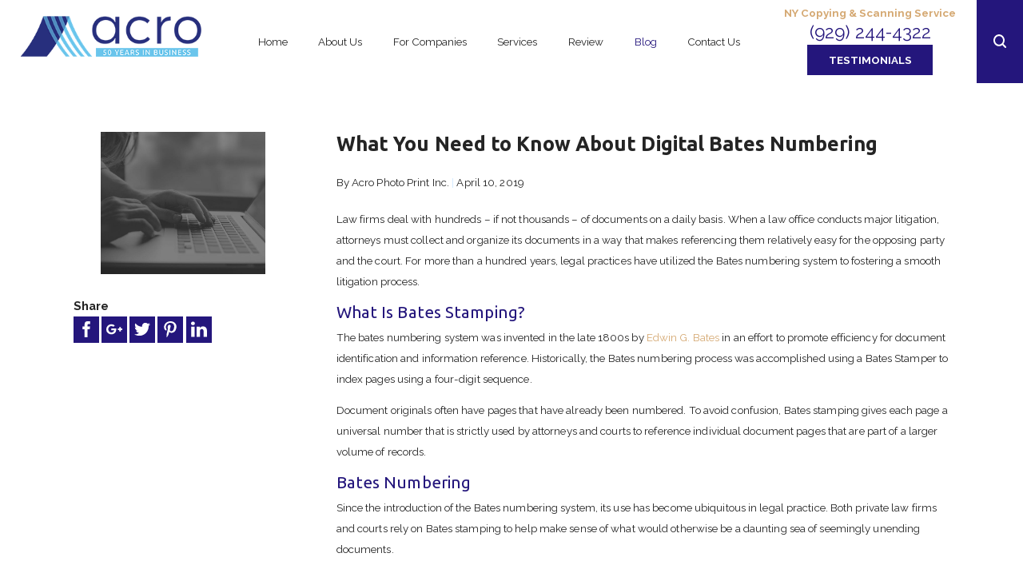

--- FILE ---
content_type: text/html; charset=utf-8
request_url: https://www.acrophotoprint.com/blog/2019/april/what-you-need-to-know-about-digital-bates-number/
body_size: 17097
content:
<!DOCTYPE html>
<html xmlns="http://www.w3.org/1999/xhtml" data-anim="1" data-prlx="1" data-flr="1" data-i="qhyjm5ji05n" data-is="tmbvm4nn_7l" data-gmap="AIzaSyAKX6HIbtGXTt50qL2rNeTm3keny6_mxro" data-sa="MrGDc0yY4cutgj4LjPddRhNzevag8n2IGTIVyYpyvwwDfu6xOnn7KYk98c%2BDEN%2FIPEIvqc5SSmvQQ6iyicb8bjBsPz7wXxIpMcdwJZ7vNEpIWp1gGnnoZ%2BcucK%2F40MHodlJUfINCOsONiOWR3pPo58GoiPVtrkT2vym8dq122Vbybpp3">
<head>
	<script type="text/javascript" src="/cms/includes/xfe68wggbgd.2509161620371.js" defer data-require='["j/poly","j/modernizr","j/jquery","j/jquery.ui","j/ui.touch","j/ui.wheel","j/ui.draw","j/ui.mobile","j/timezone","static","j/jquery.cookie","extensions","uri","behaviors","c/scrollbar","c/loading","m/date","form","adapter","v/jwplayer","video","a/bootstrap","svg"]'></script>
	<title>What You Need to Know About Digital Bates Numbering</title>
	<link rel="canonical" href="https://www.acrophotoprint.com/blog/2019/april/what-you-need-to-know-about-digital-bates-number/"/>
	<meta content="text/html; charset=utf-8" http-equiv="Content-Type"/>
	<meta content="initial-scale=1" name="viewport"/>
	<meta http-equiv="X-UA-Compatible" content="IE=edge,chrome=1"/>
	<meta name="description" content="The Bates numbering system can promote a smooth, well-organized litigation process. Learn how to add Bates numbers to digital documents and images."/>
	<meta property="og:type" content="website"/>
	<meta property="og:site_name" content="Acro Photo Print Inc."/>
	<meta property="og:url" content="https://www.acrophotoprint.com/blog/2019/april/what-you-need-to-know-about-digital-bates-number/"/>
	<meta property="og:title" content="What You Need to Know About Digital Bates Numbering"/>
	<meta property="og:description" content='Read our blog as we explain what "Bates numbering" is, and why it is important in maintaining a properly organized, and smoothly running litigation process.'/>
	<meta property="og:image" content="https://www.acrophotoprint.com/images/blogs/blog-img-3.jpg"/>
	<meta name="twitter:card" content="summary_large_image"/>
	<meta name="twitter:title" content="What You Need to Know About Digital Bates Numbering"/>
	<meta name="twitter:description" content='Read our blog as we explain what "Bates numbering" is, and why it is important in maintaining a properly organized, and smoothly running litigation process.'/>
	<meta name="twitter:image" content="https://www.acrophotoprint.com/images/blogs/blog-img-3.jpg"/>
	<meta property="article:publisher" content="https://www.facebook.com/Acro-Photo-Print-Inc-123810664622616/"/>
	<meta name="google-site-verification" content="EX13tzxftORAw0Hz-HPhf-5CigwtQcn13-unbCXkxuQ"/>
	<meta name="msvalidate.01" content="F3BA106741634B15B4810E7EEFFB5668"/>
	<script type="text/javascript">
(function(n){var t=n.Process||{},i=function(n){var t=+n;return isNaN(t)?n:t},u=function(n){return decodeURIComponent(n.replace(/\+/g,"%20"))},h=/\{(.+?)\}/g,c=window.location.hash&&window.location.hash[1]==="~"&&!/\bSPPC=./i.test(document.cookie||""),s=[],e=null,r=null,o=null,f=null;t.Page=function(n){for(var i=n.length;i--;)c?s.push(n[i]):t.Element(document.getElementById(n[i]))};t.Delayed=function(){var n,i;for(r=null;n=s.shift();)t.Element(document.getElementById(n));try{i=new CustomEvent("process.delayed",{bubbles:!0,cancelable:!0});document.documentElement.dispatchEvent(i)}catch(u){}};t.Element=function(n){if(n)switch(n.getAttribute("data-process")){case"if":t.If(n);break;case"replace":t.Replace(n);break;default:t.Fix(n)}};t.Replace=function(n){var i,f=n.parentNode,r=document.createTextNode(t.Get(n.getAttribute("data-replace"))),u=n.firstElementChild;u&&u.getAttribute&&(i=u.getAttribute("href"))&&i.substring(0,4)==="tel:"&&(i=document.createElement("a"),i.setAttribute("href","tel:"+r.data),i.appendChild(document.createTextNode(r.data)),r=i);f.insertBefore(r,n);f.removeChild(n)};t.Fix=function(n){var r,u,i,f=n.attributes.length,e=n.childNodes.length;if(n.nodeName==="SCRIPT"){n.parentNode.removeChild(n);return}while(f--)r=n.attributes[f],r.name.substring(0,13)=="data-replace-"&&(u=r.name.substring(13),n.setAttribute(u,t.Get(r.value)),n.removeAttribute(r.name));while(e--)i=n.childNodes[e],i.nodeType===3&&i.data&&i.data.indexOf("{")>=0&&(i.data=t.Get(i.data))};t.If=function(n){for(var i,u,f,e,o=n.parentNode,s=n.attributes.length,r=undefined;s--;){i=n.attributes[s];switch(i.name){case"field":r=t.Check(n,t.Get(i.value));break;case"nofield":r=!t.Check(n,t.Get(i.value))}if(r!==undefined)break}if(r)for(u=n.childNodes,f=0,e=u.length;f<e;f++)o.insertBefore(u[0],n);o.removeChild(n)};t.Check=function(n,r){for(var u,f,e=n.attributes.length;e--;){u=n.attributes[e];switch(u.name){case"equals":return r==t.Get(u.value);case"gt":case"greaterthan":case"morethan":return i(r)>i(t.Get(u.value));case"gte":return i(r)>=i(t.Get(u.value));case"lt":case"lessthan":case"lesserthan":return i(r)<i(t.Get(u.value));case"lte":return i(r)<=i(t.Get(u.value));case"ne":case"notequals":return r!=t.Get(u.value);case"contains":return f=t.Get(u.value),r.indexOf(f>=0);case"notcontains":return f=t.Get(u.value),!r.indexOf(f>=0);case"in":return f=t.Get(u.value),t.InArray(r,(""+f).split(","));case"notin":return f=t.Get(u.value),!t.InArray(r,(""+f).split(","));case"between":return f=t.Get(u.value).Split(","),f.length==2&&i(r)>=i(f[0])&&i(r)<=i(f[1])?!0:!1}}return!!r};t.InArray=function(n,t){for(var i=t.length;i--;)if(t[i]==n)return!0;return!1};t.Get=function(n){return n.replace(h,function(n,i){var r=i.split("/"),f=r.shift();return t.Data(f.split(":"),0,r[0])||u(r.shift()||"")})};t.Data=function(n,i,r){var u;switch(n[i].toLowerCase()){case"f":return t.Format(n[i+1],n,i+2,r);case"if":return t.Data(n,i+1)?n.pop():"";case"ifno":case"ifnot":return t.Data(n,i+1)?"":n.pop();case"q":case"querystring":return t.Query(n[i+1])||"";case"session":case"cookie":return t.Cookie(n[i+1])||"";case"number":return t.Number(n[i+1],r)||"";case"request":return u=t.Cookie("RWQ")||window.location.search,u&&u[0]==="?"&&n[i+1]&&n[i+1][0]!="?"&&(u=u.substr(1)),u;case"u":return t.UserData(n[i+1])||"";default:return""}};t.Format=function(n,i,r,u){var h,f,s,e,o;if(!n||r>i.length-1)return"";if(h=null,f=null,n=n.toLowerCase(),e=0,n=="binary")e=2;else if(r+1<i.length)switch(n){case"p":case"phone":case"p2":case"phone2":case"p3":case"phone3":i[r].indexOf("0")>=0&&(f=i[r],e=1);break;default:s=parseInt(i[r]);isNaN(s)||(h=s,e=1)}o=t.Data(i,r+e,u);switch(n){case"p":case"phone":return t.Phone(""+o,f);case"p2":case"phone2":return t.Phone(""+o,f||"000.000.0000");case"p3":case"phone3":return t.Phone(""+o,f||"000-000-0000");case"tel":return t.Phone(""+o,f||"0000000000")}};t.Phone=function(n,t){var u,i,f,r;if(!n)return"";if(u=n.replace(/\D+/g,""),u.length<10)return n;for(i=(t||"(000) 000-0000").split(""),f=0,r=0;r<i.length;r++)i[r]=="0"&&(f<u.length?i[r]=u[f++]:(i.splice(r,1),r--));return f==10&&u.length>10&&i.push(" x"+u.substring(10)),i.join("")};t.Query=function(n){var r,f,o,i,s;if(!e)for(e={},r=t.Cookie("RWQ")||window.location.search,f=r?r.substring(1).split("&"):[],o=f.length;o--;)i=f[o].split("="),s=u(i.shift()).toLowerCase(),e[s]=i.length?u(i.join("=")):null;return e[n.toLowerCase()]};t.Cookie=function(n){var f,i,o,e,t;if(!r)for(r={},f=document.cookie?document.cookie.split("; "):[],i=f.length;i--;){o=f[i].split("=");e=u(o.shift()).toLowerCase();t=o.join("=");switch(t[0]){case"#":r[e]=+t.substring(1);break;case":":r[e]=new Date(+t.substring(1));break;case"!":r[e]=t==="!!";break;case"'":r[e]=u(t.substring(1));break;default:r[e]=u(t)}}for(f=n.split("|"),i=0;i<f.length;i++)if(t=r[f[i].toLowerCase()],t)return t;return""};t.UserData=function(n){switch(n){case"DisplayName":return t.Cookie("U_DisplayName")||"";case"TimeOfDay":var r=new Date,i=r.getHours();return i>=17||i<5?"Evening":i<12?"Morning":"Afternoon"}};t.Number=function(n,i){var s,u,r,e;if(!i)return i;if(!o)for(o={},s=(t.Cookie("PHMAP")||"").split(","),e=0;e<s.length;e++)u=(s[e]||"").split("="),u.length===2&&(o[u[0]]=u[1]);return r=o[i],r&&r!=="0"||(r=i),f||(f={}),f[r]=1,r};t.Phones=function(){var n,t;if(f){n=[];for(t in f)f.hasOwnProperty(t)&&n.push(t);return n.join("|")}return null};n.Process=t;document.documentElement&&(document.documentElement.clientWidth<=1280||(t.Cookie("pref")&1)==1)&&(document.documentElement.className+=" minimize")})(this);
(function(n){window.rrequire||n(window)})(function(n){function b(i,r,u,f){var h,b,e,a,g,o,nt=(new Date).getTime(),p,c,l,w;if(((!s||nt-s>1e3)&&(st(),s=nt),!t[i])&&(h=k(i,f),h.length)){switch(h[0]){case"/common/js/j/jquery.js":case"/common/js/j/jquery.1.x.js":case"/common/js/j/jquery.2.x.js":h[0]=n.Modernizr&&n.Modernizr.canvas?"/common/js/j/jquery.2.x.js":"/common/js/j/jquery.1.x.js"}if(d(h),f==="css"?(e=n.document.createElement("link"),e.setAttribute("type","text/css"),e.setAttribute("rel","stylesheet"),a="href"):(e=n.document.createElement("script"),e.setAttribute("type","text/javascript"),e.setAttribute("async","async"),a="src",g=h.length<2||i[0]==="/"),i.indexOf("j/jquery")>=0)try{throw new Error("Jquery Require "+i);}catch(tt){for(console.log(tt.stack),p=[],c=arguments;c;)l=[],l.push.apply(l,c),p.push(l),w=c.callee.caller,c=w&&w.arguments;console.log(JSON.stringify(p))}o=h[0];o.substring(0,8)==="/common/"?o=v+o:o.substring(0,5)===rt&&(o=y+o);ot(e,i,f,g);e.setAttribute(a,o);b=n.document.head||n.document.body;b.appendChild(e)}}function ot(t,i,r,e){var s=function(){e?(n.register(i),l()):r==="css"&&(f[i]=!0,l())},o=function(){r==="js"&&console.log('error - "'+i+'" could not be loaded, rrequire will not fire.')};t.addEventListener?(t.addEventListener("load",s,!1),t.addEventListener("error",o,!1)):t.onload=t.onreadystatechange=function(n,r){var f=t.readyState;if(r||!f||/loaded|complete/.test(f)){if(f==="loaded"&&(t.children,t.readyState==="loading"&&(f="error")),t.onload=t.onreadystatechange=null,t=null,e&&f!=="error"){setTimeout(function(){var n=u[i];!n||n()?s():o();s=null;o=null},1);return}f==="error"?o():s();o=null;sucess=null}}}function st(){for(var t,r,u,i=document.querySelectorAll("script[src]"),n=0;n<i.length;n++)t=i[n],r=t.getAttribute("src"),u=t.getAttribute("data-require"),c(r,u,"js");for(i=document.querySelectorAll("link[rel='stylesheet'][href]"),n=0;n<i.length;n++)t=i[n],r=t.getAttribute("href"),u=t.getAttribute("data-require"),c(r,u,"css")}function k(t,i){var r=[];if(!t)return r;if(t.indexOf(n.location.origin)===0&&(t=t.substring(n.location.origin.length)),m=et.exec(t)){if(m[1])return r.push(t),r;if(m[2])return r.push(n.location.protocol+t),r;(m=/(.+?)\.\d{13}(\.\w{2,12})$/.exec(t))&&(t=m[1]+m[2]);r.push(t);(m=/^\/(common|cms)\/(admin\/|js\/|css\/)?(.+?)(\.js|\.css)$/.exec(t))&&(t=m[1]==="cms"?m[1]+"/"+(m[2]||"")+m[3]:m[2]==="admin/"?m[2]+m[3]:m[3],r.push(t))}else/^cms\//.test(t)?r.push("/"+t+"."+i):/^admin\//.test(t)?r.push("/common/"+t+"."+i):i==="js"?r.push("/common/js/"+t+"."+i):i==="css"&&r.push("/common/css/"+t+"."+i),r.push(t);return r}function c(n,i,r){var f,u;if(n&&!t[n]&&(f=k(n,r),d(f),i)){try{arr=it(i)}catch(e){return}for(len=arr&&arr.length,u=0;u<len;u++)c(arr[u],null,r)}}function d(n,i){for(var r,u=0;u<n.length;u++){r=n[u];switch(r){case"j/jquery":case"j/jquery.1.x":case"j/jquery.2.x":case"j/jquery.3.x":t["j/jquery"]=!0;t["j/jquery.1.x"]=!0;t["j/jquery.2.x"]=!0;t["j/jquery.3.x"]=!0;t["/common/js/j/jquery.js"]=!0;t["/common/js/j/jquery.1.x.js"]=!0;t["/common/js/j/jquery.2.x.js"]=!0;t["/common/js/j/jquery.3.x.js"]=!0;break;case"cms":case"cms-5":i==="css"?(t.cms=!0,t["cms-5"]=!0,t["/common/css/cms.css"]=!0,t["/common/css/cms-5.css"]=!0):t[r]=!0;break;default:t[r]=!0}}}function g(n){for(var t,i=n.length;i--;)if(t=n[i],t&&!f[t])return!1;return!0}function ht(){var t,n=r.length;for(e&&(clearTimeout(e),e=0);n--;)t=r[n],t[2]===!0&&r.splice(n,1);r.length===0&&document.documentElement.classList&&document.documentElement.classList.remove("requiring")}function l(){for(var t,i=0,u=r.length;i<u;)(t=r[i++],t[2]!==!0)&&g(t[0])&&(t[2]=!0,t[1](n.jQuery,n),e&&clearTimeout(e),e=setTimeout(ht,1))}function nt(n){var t;if(n){if(typeof n=="string")return[n.toLowerCase()];if(Array.isArray(n)){for(t=n.length;t--;)n[t]=(""+(n[t]||"")).toLowerCase();return n}return null}return null}function tt(n,t){for(var i,r,u=0;u<n.length;u++)if(i=h[n[u]],i){for(n.splice(u,1),u--,r=i[0].length;r--;)n.push(i[0][r]);if(i[1]&&t)for(r=i[1].length;r--;)t.push(i[1][r])}t&&t.length&&tt(t)}function ct(t){var r=0,i=function(){if(n.google&&n.google.maps)n.register(t);else if(++r>20)throw new Error("Unable to load google maps api script.");else setTimeout(i,250)};setTimeout(i,250)}var it=function(n,t){return(window.JSON2||JSON).parse(n,t)},i="/",o=".",a=":",v=i+i+"www.scorpioncms.com",rt=i+"cms"+i,y=i+i+window.location.host,f={},t={},r=[],e=0,p=document&&document.documentElement&&document.documentElement.getAttribute("data-gmap"),ut=p&&"&key="+p,w=Object.prototype,lt=w.toString,ft=w.hasOwnProperty,h={jquery:[["j/jquery","j/jquery.ui"]],behavior:[["behaviors"],["cms-behave"]],googlemap:[["https"+a+i+i+"maps.googleapis.com/maps/api/js?v=3&libraries=places&callback=registermap"+(ut||"")]],map:[["m/gmap"]],loading:[["c/loading2"],["cms-5"]],jwplayer:[[i+"common/js/v/jwplayer"+o+"js"]],tools:[["jquery","behavior","extensions","uri","chart","c/cms","c/scrollbar","loading","form"],["cms-tools","opensans"]],opensans:[["https"+a+i+i+"fonts.googleapis.com/css?family=Open+Sans:300,400italic,400,600,700|Montserrat:400,700"]],ckeditor:[[o+o+i+"ckeditor/ckeditor"]],ck:[["admin/ck/ckeditor"]],ace:[[i+i+"cdnjs.cloudflare.com/ajax/libs/ace/1.4.11/ace"+o+"js"]],weather:[["m/weather"]],cookie:[["j/jquery.cookie"]],form2:[["admin/js/form","admin/js/poly"]]},u={"j/jquery":function(){return!!n.jQuery},"j/jquery.1.x":function(){return!!n.jQuery},"j/jquery.2.x":function(){return!!n.jQuery},"j/jquery.3.x":function(){return!!n.jQuery},"j/jquery.ui":function(){return!!(n.jQuery&&n.jQuery.widget)},"j/jquery.cookie":function(){return!!(n.jQuery&&n.jQuery.cookie)},"j/poly":function(){return!!(n.Element&&n.Element.prototype&&n.Element.prototype.scrollIntoViewport)},googlemap:function(){return!!(n.google&&n.google.maps)},jwplayer:function(){return!!n.jwplayer},ckeditor:function(){return!!n.CKEDITOR},ace:function(){return!!n.ace},weather:function(){return!!(n.jQuery&&n.jQuery.weather)}},et=/^(https?:)?(\/\/([\w\-\.]+))?(\/.+)/i,s;(function(){var n;for(var t in u)ft.call(u,t)&&(n=h[t],n&&n[0]&&n[0][0]&&(u[n[0][0]]=u[t]))})();Array.isArray||(Array.isArray=function(n){return Object.prototype.toString.call(n)==="[object Array]"});Function.isFunction||(Function.isFunction=function(n){return Object.prototype.toString.call(n)==="[object Function]"});s=null;n.registerLoading=function(n){t[n]=!0};n.register=function(n){n&&typeof n=="string"&&(t[n]=!0,f[n]=!0,l())};n.registermap=function(){var n=h.googlemap[0][0];register(n)};n.rrequire=function(i,e,o){var a,h,v,c,s,y,l;if(i=nt(i),i){for(Function.isFunction(o)&&(a=o,o=e,e=a,a=null),o=nt(o),o||(o=[]),tt(i,o),h=i.length,v=!0;h--;)if((c=i[h],c)&&(s=c.toLowerCase(),!f[s])){if(y=u[s],y&&y()){f[s]=!0;continue}if(v=!1,!t[s]){if(s.indexOf("maps.googleapis.com")!==-1&&document.querySelector("script[src*='maps.googleapis.com']")){ct(s);continue}b(c,"script","src","js")}}for(h=0;h<o.length;)(l=o[h],l)&&(s=l.toLowerCase(),f[s]||b(l,"link","href","css"),h++);Function.isFunction(e)&&(v||g(i)?e(n.jQuery,n):r.push([i,e,!1]))}};n.rrequire.setBase=function(n){v=n};n.rrequire.setHost=function(n){y=n};n.rrequire.setDetect=function(n,t){n&&typeof n=="string"&&Function.isFunction(t)&&(u[n]=t)};n.rrequire.getLoading=function(){var n=Object.keys(t);return n.sort(),console.log(JSON.stringify(n,null,"\t"))};n.require||(n.require=n.rrequire)});
</script>
	<!-- Global site tag (gtag.js) - Google Ads: AW-932410277 -->
  <script async src="https://www.googletagmanager.com/gtag/js?id=AW-932410277"></script>
  <script>
	window.dataLayer = window.dataLayer || [];
	function gtag() { dataLayer.push(arguments); }
		gtag('js', new Date());
	
gtag('config','AW-932410277');

  </script>
	<!-- Google Tag Manager -->
<script>(function(w,d,s,l,i){w[l]=w[l]||[];w[l].push({'gtm.start':
new Date().getTime(),event:'gtm.js'});var f=d.getElementsByTagName(s)[0],
j=d.createElement(s),dl=l!='dataLayer'?'&l='+l:'';j.async=true;j.src=
'https://www.googletagmanager.com/gtm.js?id='+i+dl;f.parentNode.insertBefore(j,f);
})(window,document,'script','dataLayer','GTM-5XPKS55');</script>
<!-- End Google Tag Manager -->
	<!-- Facebook Pixel Code -->
<script>
!function(f,b,e,v,n,t,s){if(f.fbq)return;n=f.fbq=function(){n.callMethod?
n.callMethod.apply(n,arguments):n.queue.push(arguments)};if(!f._fbq)f._fbq=n;
n.push=n;n.loaded=!0;n.version='2.0';n.queue=[];t=b.createElement(e);t.defer=!0;
t.src=v;s=b.getElementsByTagName(e)[0];s.parentNode.insertBefore(t,s)}(window,
document,'script','//connect.facebook.net/en_US/fbevents.js');

fbq('dataProcessingOptions', ['LDU'], 0, 0);

fbq('init', '341946757990455');
fbq('track', 'PageView');</script>
<noscript><img height='1' width='1' style='display:none' alt="" src='https://www.facebook.com/tr?id=341946757990455&ev=PageView&noscript=1'/></noscript>
<!-- End Facebook Pixel Code -->
	<link rel="stylesheet" type="text/css" href="/cms/includes/55b7umsydfj.2412171244524.css" data-require='["cms","cms-behave"]'/>
</head>
<body class="sub-page what-you-need-to-know-about-digital-bates-numbering-page blog-branch" data-config="0uaxr1n6.ouy\35l8bnbz.t2t\k87_wbzk.q1k\61bt0nyg._1k" data-id="10826372" data-s="35" data-i="224347" data-p="132" data-fk="972020">
<header class="icobalt ilayout" id="HeaderZone"><form id="Form_HeaderArea" method="post" enctype="multipart/form-data" action="/blog/2019/april/what-you-need-to-know-about-digital-bates-number/" data-search="1">
<input type="hidden" name="_m_" value="HeaderArea">
<div class="header-area t3 light-bg" id="HeaderArea" universal_="true">
	
	
	
	
	
	
	
	<div class="nav-bar flex">
		<a class="top-logo" href="/"><img alt="Acro Photo Print Inc." src="/images/brand/logo.png" title="Acro Photo Print Inc."></a>
		<div class="box">
			<nav class="top-nav">
				<ul class="desktop-nav container" id="HeaderAreaT3TopNavigation">
					<li class="menu-close menu-btn">
						Menu
						<icon svg="63783"><svg viewBox="0 0 1024 1024"><use data-href="/cms/svg/qhyjm5ji05n.svg#icon_63783"></use></svg></icon>
					</li>
					<li class="home  child0">
						<a href="/" target="">Home</a>
						
					</li><li class="about-us  child0">
						<a href="/about-us/" target="">About Us</a>
						
					</li><li class="for-companies  child0">
						<a href="/services/corporate-printing-services/" target="">For Companies</a>
						
					</li><li class="services  child18">
						<a href="/services/" target="">Services</a>
						<icon svg="59665" class="panel-btn"><svg viewBox="0 0 1024 1024"><use data-href="/cms/svg/qhyjm5ji05n.svg#icon_59665"></use></svg></icon>
							<div class="dd-nav" data-role="fly-nav">
								<div class="main">
									<ul id="HeaderAreaT3Ddservices">
										<li class="dd-close panel-btn">
											<icon svg="59668"><svg viewBox="0 0 1024 1024"><use data-href="/cms/svg/qhyjm5ji05n.svg#icon_59668"></use></svg></icon> Back
										</li>
										<li class="scanning-services ">
											<a href="/services/scanning-services/" target="">Scanning Services </a>
										</li><li class="digital-document-archive-service ">
											<a href="/services/digital-document-archive-service/" target="">Digital Document Archive Service</a>
										</li><li class="legal-printing-solutions ">
											<a href="/services/legal-printing-solutions/" target="">Legal Printing Solutions </a>
										</li><li class="pick-up-delivery-service ">
											<a href="/services/pick-up-delivery-service/" target="">Pick-up / Delivery Service </a>
										</li><li class="labeling-services ">
											<a href="/services/labeling-services/" target="">Labeling Services </a>
										</li><li class="conversion-services ">
											<a href="/services/conversion-services/" target="">Conversion Services </a>
										</li><li class="binding-services ">
											<a href="/services/binding-services/" target="">Binding Services </a>
										</li><li class="finishing-services ">
											<a href="/services/finishing-services/" target="">Finishing Services </a>
										</li><li class="funeral-prints-services ">
											<a href="/services/funeral-prints-services/" target="">Funeral Prints Services</a>
										</li><li class="shredding-services ">
											<a href="/services/shredding-services/" target="">Shredding Services</a>
										</li><li class="professional-printing ">
											<a href="/services/professional-printing/" target="">Professional Printing</a>
										</li><li class="copying-duplication-services ">
											<a href="/services/copying-duplication-services/" target="">Copying & Duplication Services  </a>
										</li><li class="corporate-printing-services ">
											<a href="/services/corporate-printing-services/" target="">Corporate Printing Services</a>
										</li><li class="ocr-services ">
											<a href="/services/ocr-services/" target="">OCR Services</a>
										</li><li class="personal-photo-digitization ">
											<a href="/services/personal-photo-digitization/" target="">Personal Photo Digitization</a>
										</li><li class="additional-services ">
											<a href="/services/additional-services/" target="">Additional Services </a>
										</li><li class="document-services-for-property-managers ">
											<a href="/services/document-services-for-property-managers/" target="">Document Services for Property Managers </a>
										</li><li class="medical-record-scanning-shredding ">
											<a href="/services/medical-record-scanning-shredding/" target="">Medical Record Scanning & Shredding</a>
										</li>
									</ul>
								</div>
							</div>
						
					</li><li class="review  child0">
						<a href="http://search.google.com/local/writereview?placeid=ChIJ83wVzBdawokRMuO9pzPgCS0" target="_blank">Review </a>
						
					</li><li class="blog selected child10">
						<a href="/blog/" target="">Blog</a>
						<icon svg="59665" class="panel-btn"><svg viewBox="0 0 1024 1024"><use data-href="/cms/svg/qhyjm5ji05n.svg#icon_59665"></use></svg></icon>
							<div class="dd-nav" data-role="fly-nav">
								<div class="main">
									<ul id="HeaderAreaT3Ddblog">
										<li class="dd-close panel-btn">
											<icon svg="59668"><svg viewBox="0 0 1024 1024"><use data-href="/cms/svg/qhyjm5ji05n.svg#icon_59668"></use></svg></icon> Back
										</li>
										<li class="2025 ">
											<a href="/blog/2025/" target="">2025</a>
										</li><li class="2024 ">
											<a href="/blog/2024/" target="">2024</a>
										</li><li class="2023 ">
											<a href="/blog/2023/" target="">2023</a>
										</li><li class="2022 ">
											<a href="/blog/2022/" target="">2022</a>
										</li><li class="2021 ">
											<a href="/blog/2021/" target="">2021</a>
										</li><li class="2020 ">
											<a href="/blog/2020/" target="">2020</a>
										</li><li class="2019 selected">
											<a href="/blog/2019/" target="">2019</a>
										</li><li class="2018 ">
											<a href="/blog/2018/" target="">2018</a>
										</li><li class="2017 ">
											<a href="/blog/2017/" target="">2017</a>
										</li><li class="2016 ">
											<a href="/blog/2016/" target="">2016</a>
										</li>
									</ul>
								</div>
							</div>
						
					</li><li class="contact-us  child0">
						<a href="/contact-us/" target="">Contact Us</a>
						
					</li>
				</ul>
			</nav>
			<div class="contact-info" id="ContactInfoTitle">
				<strong>NY Copying & Scanning Service</strong>
				<a class="phone-link" href="tel:(929) 244-4322" id="HeaderArea_1" data-replace-href="tel:{F:P:Cookie:PPCP1/(929)%20244-4322}"><span id="HeaderArea_2" data-process="replace" data-replace="{F:P:Cookie:PPCP1/(929)%20244-4322}">(929) 244-4322</span></a>
				<a class="btn" href="/reviews/">Testimonials</a>
			</div>
		</div>
		<div class="site-search">
			<span class="search-btn" title="Search popup button"><icon svg="61991" title="Search popup icon"><svg viewBox="0 0 1024 1024"><use data-href="/cms/svg/qhyjm5ji05n.svg#icon_61991"></use></svg></icon></span>
			<div class="popup ui-repeater" id="HeaderAreaT3SiteSearch">
				<span class="search-btn" data-item="i" data-key="1">close
					<icon class="close"></icon></span>
				<div class="search-box" data-item="i" data-key="1">
					<input placeholder="What Can We Help You With?" type="search" id="HeaderAreaT3SiteSearch_ITM1_C" class="ui-cms-input" name="HeaderAreaT3SiteSearch$ITM1$C" value>
					<button title="Search Our Site" type="submit" id="HeaderAreaT3SiteSearch_ITM1_ctl02" name="HeaderAreaT3SiteSearch$ITM1$ctl02" data-commandname="Search"><icon svg="61991" title="Site Search Icon"><svg viewBox="0 0 1024 1024"><use data-href="/cms/svg/qhyjm5ji05n.svg#icon_61991"></use></svg></icon></button>
				</div>
			</div>
		</div>
	</div>
	<nav class="top-nav mobile-nav" id="MobileNavT3">
		<ul>
			<li>
				<a class="menu-btn" role="button" href="javascript:void(0);"><icon svg="61002"><svg viewBox="0 0 1024 1024"><use data-href="/cms/svg/qhyjm5ji05n.svg#icon_61002"></use></svg></icon> Menu</a>
			</li>
			<li class="home" data-item="i">
				<a href="/"><icon svg="60733"><svg viewBox="0 0 1024 1024"><use data-href="/cms/svg/qhyjm5ji05n.svg#icon_60733"></use></svg></icon>Home</a>
			</li>
			<li class="mobile-call">
				<a href="tel:(929) 244-4322" title="Call Now" id="HeaderArea_3" data-replace-href="tel:{F:P:Cookie:PPCP1/(929)%20244-4322}"><icon svg="61515"><svg viewBox="0 0 1024 1024"><use data-href="/cms/svg/qhyjm5ji05n.svg#icon_61515"></use></svg></icon></a>
			</li>
			<li class="services" data-item="i">
				<a href="/services/"><icon svg="62230"><svg viewBox="0 0 1024 1024"><use data-href="/cms/svg/qhyjm5ji05n.svg#icon_62230"></use></svg></icon>Services</a>
			</li>
			<li class="upload" data-item="i">
				<a href="/file-upload-center/"><icon svg="60367"><svg viewBox="0 0 1024 1024"><use data-href="/cms/svg/qhyjm5ji05n.svg#icon_60367"></use></svg></icon>Upload</a>
			</li>
		</ul>
	</nav>
</div>
</form>
<script id="Process_HeaderArea" type="text/javascript" style="display:none;">window.Process&&Process.Page(['Process_HeaderArea','HeaderArea_1','HeaderArea_2','HeaderArea_3']);</script>
</header>
<main class="icobalt ilayout" id="MainZone"><section class="blog-post-page light-bg ui-repeater" id="BlogPostPage">
	
	
	<div class="main" data-item="i" data-key="972020">
		<article class="flex spaced" itemscope="" itemtype="http://schema.org/BlogPosting">
			<div class="fourth side-bar">
				<div class="post-img">
					<img itemprop="image" content="http://www.acrophotoprint.com/images/blogs/blog-img-3.jpg" src="/Shared/images/spacer.gif" style="background-image:url('/images/blogs/blog-img-3.jpg')" alt="What You Need to Know About Digital Bates Numbering" title="What You Need to Know About Digital Bates Numbering"> 
					
				</div>
				<div class="share-btns">
					<strong>Share</strong>
					<ul>
						<li>
							<a class="addthis_button_facebook" addthis:title="What You Need to Know About Digital Bates Numbering" addthis:url="http://www.acrophotoprint.com/blog/2019/april/what-you-need-to-know-about-digital-bates-number/"><icon svg="57353"><svg viewBox="0 0 1024 1024"><use data-href="/cms/svg/qhyjm5ji05n.svg#icon_57353"></use></svg></icon></a>
						</li>
						<li>
							<a class="addthis_button_google_plusone_share" addthis:title="What You Need to Know About Digital Bates Numbering" addthis:url="http://www.acrophotoprint.com/blog/2019/april/what-you-need-to-know-about-digital-bates-number/"><icon svg="64610"><svg viewBox="0 0 1024 1024"><use data-href="/cms/svg/qhyjm5ji05n.svg#icon_64610"></use></svg></icon></a>
						</li>
						<li>
							<a class="addthis_button_twitter" addthis:title="What You Need to Know About Digital Bates Numbering" addthis:url="http://www.acrophotoprint.com/blog/2019/april/what-you-need-to-know-about-digital-bates-number/"><icon svg="57358"><svg viewBox="0 0 1024 1024"><use data-href="/cms/svg/qhyjm5ji05n.svg#icon_57358"></use></svg></icon></a>
						</li>
						<li>
							<a class="addthis_button_pinterest_share" addthis:title="What You Need to Know About Digital Bates Numbering" addthis:url="http://www.acrophotoprint.com/blog/2019/april/what-you-need-to-know-about-digital-bates-number/"><icon svg="62143"><svg viewBox="0 0 1024 1024"><use data-href="/cms/svg/qhyjm5ji05n.svg#icon_62143"></use></svg></icon></a>
						</li>
						<li>
							<a class="addthis_button_linkedin" addthis:title="What You Need to Know About Digital Bates Numbering" addthis:url="http://www.acrophotoprint.com/blog/2019/april/what-you-need-to-know-about-digital-bates-number/"><icon svg="61016"><svg viewBox="0 0 1024 1024"><use data-href="/cms/svg/qhyjm5ji05n.svg#icon_61016"></use></svg></icon></a>
						</li>
					</ul>
				</div>
			</div>
			<div class="three-fourths content-style" data-content="true">
				<header>
					<h1 itemprop="headline">What You Need to Know About Digital Bates Numbering</h1>
				</header>
				<span class="post-info">
					<address rel="author" itemprop="author" itemscope="" itemtype="http://schema.org/Person">
						By
						<span itemprop="name">Acro Photo Print Inc.
							
						</span>
					</address>
					<span>|</span>
					<time itemprop="datePublished" content="2019-04-10">April 10, 2019 </time>
				</span>
				<div class="content" itemprop="articleBody">
					<p>Law firms deal with hundreds &ndash; if not thousands &ndash; of documents on a daily basis. When a law office conducts major litigation, attorneys must collect and organize its documents in a way that makes referencing them relatively easy for the opposing party and the court. For more than a hundred years, legal practices have utilized the Bates numbering system to fostering a smooth litigation process.</p><h3>What Is Bates Stamping?</h3><p>The bates numbering system was invented in the late 1800s by <a target="_blank" href="https://www.fi.edu/laureates/edwin-g-bates">Edwin G. Bates</a> in an effort to promote efficiency for document identification and information reference. Historically, the Bates numbering process was accomplished using a Bates Stamper to index pages using a four-digit sequence.</p><p>Document originals often have pages that have already been numbered. To avoid confusion, Bates stamping gives each page a universal number that is strictly used by attorneys and courts to reference individual document pages that are part of a larger volume of records.</p><h3>Bates Numbering</h3><p>Since the introduction of the Bates numbering system, its use has become ubiquitous in legal practice. Both private law firms and courts rely on Bates stamping to help make sense of what would otherwise be a daunting sea of seemingly unending documents.</p><p>Bates numbering is the preferred indexing system used for voluminous records, such as in state court and federal appeals cases. Some jurisdictions have even made the use of Bates numbering an explicit requirement under the provisions of their Rules of Court.</p><h3>How to Do Bates Numbering in Adobe</h3><p>Most mainstream PDF software has a Bates numbering feature. Applications such as Adobe Acrobat can take separate PDF documents and merge them into a master PDF file for submission to other attorneys and courts.</p><p><strong>In Adobe Acrobat, Bates numbering is simple. Follow the following steps to implement Bates stamps on your PDF document:</strong></p><p>Open your master PDF file comprised of separate PDFs that have been merged together in Adobe:</p><ol><li>Select <strong>Tools &gt; Edit PDF</strong></li><li>In the <strong>Edit PDF </strong>toolbar, click on <strong>More &gt; Bates Numbering &gt; Add</strong></li><li>After the <strong>Bates Numbering </strong>box is displayed, click <strong>Add Files</strong><ul><li>If you haven&rsquo;t already merged a PDF, you can add multiple PDFs by click <strong>Add Files</strong></li><li>You can select an entire folder of PDFs for Bates numbering by clicking <strong>Add Folders</strong></li></ul></li><li>Choose a folder where the final PDF will be saved by clicking <strong>Output Options</strong></li><li>Click the <strong>Add Header &amp; Footer </strong>dialog box<ul><li>Select where the Bates stamp will appear (left corner, center, or right corner of either the Header or Footer)</li></ul></li><li>Click <strong>Insert Bates Number </strong>and specify the stamp parameters:<ul><li><strong>Number of digits</strong>: If your PDF has less than 100 pages, you can use 2 digits. If your PDF has more than 100 pages but less than 1,000, use 3 digits. For PDFs with more than 1,000 pages but less than 10,000, use 4 digits, etc. For example, page 42 of a 365-page document will appear as <strong>042.</strong></li><li><strong>Start number</strong>: You can specify the number at which the first page of the PDF starts. If you want to continue a previous bates numbering sequence from another file that ended at 365, you should start numbering at &ldquo;366.&rdquo;</li><li><strong>Prefix: </strong>You can use an alphanumeric sequence to precede your bates number. For example, page 42 of a 3,210 record for an appellant&rsquo;s opening brief (AOB) can be stamped as &ldquo;<strong>AOB0042.</strong>&rdquo;</li><li><strong>Suffix:</strong> Alphanumeric sequence can appear after your bates number.</li></ul></li><li>Click <strong>OK </strong>to apply your bates stamps to the PDF.</li></ol><p>If you made a mistake when creating a Bates stamped PDF, you can also undo bates previous numbering.</p><ol><li>Open the PDF you previous bates numbered</li><li>Select <strong>Tools &gt; Edit PDF</strong></li><li>Under the <strong>Edit PDF </strong>toolbar, click <strong>More &gt; Bates Numbering &gt; Remove</strong></li></ol><h2>Quality Print Services from Acro Photo Print, Inc.</h2><p>At <a href="/about-us/">Acro Photo Print, Inc.</a>, we&rsquo;ve proudly provided <a href="/services/legal-printing-solutions/">printing</a> and document services for New York law firms for nearly half a century. We have experience with document organization methods like bates numbering ever since the process was performed manually with a stamp. We understand the importance of conforming documents to court rules on formatting. That&rsquo;s why New York law firms have grown to trust us in helping them with all their printing and document needs.</p><hr /><p style="text-align: center;"><strong>Call Acro Photo Print, Inc. at <a href="tel:<span id="BlogPostPage_1" data-process="replace" data-replace="{F:P:Cookie:PPCP1/(929)%20244-4322}">(929) 244-4322</span>"><span id="BlogPostPage_2" data-process="replace" data-replace="{F:P:Cookie:PPCP1/(929)%20244-4322}">(929) 244-4322</span></a> or <a href="/contact-us/">contact us online</a> today. for more information about how we can help you with your Bates stamped documents.</strong></p><hr />
				</div>
				<strong class="category-title">Categories:</strong>
				
			</div>
			<time style="display:none" itemprop="dateModified" content="2019-04-05">April 05, 2019 </time>
			<span style="display:none" itemprop="publisher" itemscope="" itemtype="http://schema.org/Organization">
				<meta itemprop="name" content="Acro Photo Print Inc."/>
				<img itemprop="image" content="http://www.acrophotoprint.com/images/brand/logo.png" alt="">
				<img itemprop="logo" content="http://www.acrophotoprint.com/images/brand/logo.png" alt="">
				<span itemprop="address" itemscope="" itemtype="http://schema.org/PostalAddress">
					<meta itemprop="streetAddress" content="75 Maiden Lane Suite 504"/>
					<meta itemprop="addressLocality" content="New York"/>
					<meta itemprop="addressRegion" content="NY"/>
					<meta itemprop="postalCode" content="10038"/>
					<meta itemprop="telephone" content="(929) 244-4322" id="BlogPostPage_3" data-replace-content="{F:P:Cookie:PPCP1/(929)%20244-4322}"/>
				</span>
			</span>
		</article>
	</div>
</section>
<script id="Process_BlogPostPage" type="text/javascript" style="display:none;">window.Process&&Process.Page(['Process_BlogPostPage','BlogPostPage_1','BlogPostPage_2','BlogPostPage_3']);</script>
<section class="more-posts-list light-bg v2-btn ui-repeater" id="PostPageMoreList">
	
	
	<ul>
		<li class="" data-item="i" data-key="1683661">
			<a href="/blog/2025/november/acro-photo-print-celebrates-50-years-of-service-/">
				<div class="img">
					<img src="/Shared/images/spacer.gif" style="background-image:url('/images/blog/Gold-and-Blue-Simple-50th-Anniversary-Card.png')" alt="Acro Photo Print Celebrates 50 Years of Service in the New York City Printing Industry" title="Acro Photo Print Celebrates 50 Years of Service in the New York City Printing Industry"> 
					
				</div>
				<div class="info">
					<time>November 18, 2025</time>
					<strong>Acro Photo Print Celebrates 50 Years of Service in the New York City Printing Industry</strong>
					<span class="btn">Read More</span>
				</div>
			</a>
		</li><li class="" data-item="i" data-key="1668964">
			<a href="/blog/2025/september/what-to-look-for-in-a-legal-printing-partner-exp/">
				<div class="img">
					<img src="/Shared/images/spacer.gif" style="background-image:url('/images/blog/Screen-Shot-2022-12-05-at-1.41.14-PM.png')" alt="What to Look for in a Legal Printing Partner: Experience, Reliability, and Service" title="What to Look for in a Legal Printing Partner: Experience, Reliability, and Service"> 
					
				</div>
				<div class="info">
					<time>September 23, 2025</time>
					<strong>What to Look for in a Legal Printing Partner: Experience, Reliability, and Service</strong>
					<span class="btn">Read More</span>
				</div>
			</a>
		</li><li class="" data-item="i" data-key="1668962">
			<a href="/blog/2025/september/binding-labeling-and-finishing-the-details-that-/">
				<div class="img">
					<img src="/Shared/images/spacer.gif" style="background-image:url('/images/blog/iStock-982833878.jpg')" alt="Binding, Labeling, and Finishing: The Details That Keep Legal Cases Organized" title="Binding, Labeling, and Finishing: The Details That Keep Legal Cases Organized"> 
					
				</div>
				<div class="info">
					<time>September 23, 2025</time>
					<strong>Binding, Labeling, and Finishing: The Details That Keep Legal Cases Organized</strong>
					<span class="btn">Read More</span>
				</div>
			</a>
		</li><li class="" data-item="i" data-key="1668960">
			<a href="/blog/2025/september/why-turnaround-time-matters-meeting-court-deadli/">
				<div class="img">
					<img src="/Shared/images/spacer.gif" style="background-image:url('/images/blog/iStock-1368948956.jpg')" alt="Why Turnaround Time Matters: Meeting Court Deadlines with Fast Legal Printing Services" title="Why Turnaround Time Matters: Meeting Court Deadlines with Fast Legal Printing Services"> 
					
				</div>
				<div class="info">
					<time>September 23, 2025</time>
					<strong>Why Turnaround Time Matters: Meeting Court Deadlines with Fast Legal Printing Services</strong>
					<span class="btn">Read More</span>
				</div>
			</a>
		</li>
	</ul>
</section></main>
<footer class="icobalt ilayout" id="FooterZone"><div class="footer t3 bg-image light-bg" id="Footer" style="background:linear-gradient(rgba(20,20,20, .9),rgba(20,20,20, .9)),url('/images/banners/pile-paper-3.jpg')" universal_="true">
	
	
	
	<div class="main">
		<div class="flex" itemscope="" itemtype="https://schema.org/ProfessionalService">
			<div class="location">
				<span class="title-font"><strong class="foot-title">Location</strong>
					<span itemprop="address" itemscope="" itemtype="http://schema.org/PostalAddress"><span itemprop="streetAddress">75 Maiden Lane
							
								<br>Suite 504,
							
						</span>
						<span itemprop="addressLocality">New York</span>,
						<span itemprop="addressRegion">NY </span>
						<span itemprop="postalCode">10038</span></span>
					
					<a itemprop="hasMap" rel="nofollow" target="_blank" href="https://www.google.com/maps?cid=3245371518959346482">Map &amp; Directions [+]</a>
				</span>
			</div>
			<div class="business-info">
				<img itemprop="image" class="bottom-logo" alt="Acro Photo Print Inc." title="Acro Photo Print Inc." src="/images/brand/logo-footer.png">
				<meta itemprop="name" content="Acro Photo Print Inc."/>
				<meta itemprop="description" content="New York City Legal Printing Services"/>
				<meta itemprop="url" content="https://www.acrophotoprint.com/"/>
				<meta itemprop="priceRange" content="NonVendor"/>
				<div class="contact">
					<strong>Call Today</strong>
					<a class="phone-link" href="tel:9292444322" id="Footer_3" data-replace-href="tel:{F:TEL:Cookie:PPCP1/9292444322}"><span itemprop="telephone"><span id="Footer_4" data-process="replace" data-replace="{F:P:Cookie:PPCP1/(929)%20244-4322}">(929) 244-4322</span></span></a>
				</div>
			</div>
			<div class="social">
				<span class="title-font"><strong class="foot-title">Follow Us</strong>
					<ul class="items-5 ui-repeater" maxresults="10" id="FooterT3Social">
						<li class="item-1" data-item="i" data-key="46509">
							<a itemprop="sameAs" href="https://www.facebook.com/Acro-Photo-Print-Inc-123810664622616/" title="Facebook" target="_blank" rel="nofollow"><icon class="facebook" title="Facebook"></icon></a>
						</li><li class="item-2" data-item="i" data-key="53389">
							<a itemprop="sameAs" href="https://www.instagram.com/acrophotoprint/" title="Instagram" target="_blank" rel="nofollow"><icon class="instagram" title="Instagram"></icon></a>
						</li><li class="item-3" data-item="i" data-key="46511">
							<a itemprop="sameAs" href="https://www.yelp.com/biz/acro-photo-print-new-york" title="Yelp" target="_blank" rel="nofollow"><icon class="yelp" title="Yelp"></icon></a>
						</li><li class="item-4" data-item="i" data-key="46510">
							<a itemprop="sameAs" href="https://twitter.com/AcroPhotoPrint" title="Twitter" target="_blank" rel="nofollow"><icon class="twitter" title="Twitter"></icon></a>
						</li><li class="item-5" data-item="i" data-key="48820">
							<a itemprop="sameAs" href="https://www.google.com/maps/place/Acro+Photo+Print+Inc/@40.7077614,-74.0097429,17z/data=!3m1!4b1!4m5!3m4!1s0x0:0x2d09e033a7bde332!8m2!3d40.7077614!4d-74.0075542" title="Google Business Profile" target="_blank" rel="nofollow"><icon class="google-plus" title="Google Business Profile"></icon></a>
						</li>
					</ul>
				</span>
			</div>
		</div>
	</div>
	<nav class="footer-nav">
		<ul>
			<li data-item="i">
				<a href="/">Home</a>
			</li>
			<li data-item="i">
				<a href="/about-us/">About Us</a>
			</li>
			<li data-item="i">
				<a href="/services/corporate-printing-services/">For Companies</a>
			</li>
			<li data-item="i">
				<a href="/services/">Services</a>
			</li>
			<li data-item="i">
				<a href="/contact-us/">Contact Us</a>
			</li>
			<li data-item="i">
				<a href="/privacy-policy/">Privacy Policy</a>
			</li>
			<li data-item="i">
				<a href="/site-map/">Site Map</a>
			</li>
		</ul>
	</nav>
	<div class="ie-popup modal" id="IEPopup">
		<div class="bg"></div>
		<div class="container">
			<div class="modal-btn">
				x
			</div>
			<div class="content">
				<p class="icon">⚠</p>
				<p>Your browser is out of date. To get the full experience of this website,
					 please update to most recent version.</p>
			</div>
			<a href="http://browsehappy.com/" target="_blank" rel="nofollow" class="btn v1 light">Update My Browser</a>
		</div>
	</div>
</div>
<script id="Process_Footer" type="text/javascript" style="display:none;">window.Process&&Process.Page(['Process_Footer','Footer_1','Footer_2','Footer_3','Footer_4']);</script>
<section class="scorpion-footer t1 light-bg" id="ScorpionFooter">
	
	
	<div class="main">
		<div class="flex">
			<div class="copyright">
				<div>
					&copy; 2025 All Rights Reserved.
				</div>
			</div>
			<a href="https://www.scorpion.co/home-services-marketing/" class="sd-logo" target="_blank"><img src="https://www.scorpion.co/images/client-footer-logos/home-services-logo.png" alt="Internet Marketing Experts" title="Internet Marketing Experts"></a>
		</div>
	</div>
</section></footer>

<noscript id="deferred-styles">
	<link rel="stylesheet" type="text/css" href="//www.scorpioncms.com/css/ny2up0d66wn.css"/>
	<link rel="stylesheet" type="text/css" href="https://fonts.googleapis.com/css?family=Raleway:300,400,400i,600,700|Ubuntu:300,400,400i,700" data-font="google"/>
	<link rel="stylesheet" type="text/css" href="https://www.scorpioncms.com/includes/fonts/ubuntu-raleway.css" data-font="css"/>
</noscript>
<script>
var loadDeferredStyles = function() {
	var addStylesNode = document.getElementById('deferred-styles');
	var replacement = document.createElement('div');
	replacement.innerHTML = addStylesNode.textContent;
	document.body.appendChild(replacement)
	addStylesNode.parentElement.removeChild(addStylesNode);
};
var raf = requestAnimationFrame || mozRequestAnimationFrame ||
webkitRequestAnimationFrame || msRequestAnimationFrame;
if (raf) raf(function() { window.setTimeout(loadDeferredStyles, 0); });
else window.addEventListener('load', loadDeferredStyles);
</script>
<script type="text/javascript" src="/cms/includes/vw85b4omv52.2407091305012.js" defer></script>
<script type="text/javascript" src="https://analytics.scorpion.co/sa.js" defer></script>
<script type="text/javascript" src="//s7.addthis.com/js/300/addthis_widget.js" defer></script>
<script type="text/javascript">rrequire('form',function(){$('#Form_HeaderArea').html5form();});</script>
<!-- Google Tag Manager (noscript) -->
<noscript><iframe src="https://www.googletagmanager.com/ns.html?id=GTM-5XPKS55" height="0" width="0" style="display:none;visibility:hidden"></iframe></noscript>
<!-- End Google Tag Manager (noscript) -->
</body>
</html>

--- FILE ---
content_type: text/css
request_url: https://www.acrophotoprint.com/cms/includes/55b7umsydfj.2412171244524.css
body_size: 20768
content:
*,*:before,*:after{box-sizing:border-box;}html{border:0;}body{margin:0;padding:0;}form{margin:0;padding:0;border:0;}img{border:none;-ms-interpolation-mode:bicubic;max-width:100%;}.jw-tab-focus:focus{outline:0 !important;}.cms-jwplayer{width:100%;position:relative;}.media-left{float:left;margin:1em 1em 1em 0;}.media-right{float:right;margin:1em 0 1em 1em;}.media-full{display:block;margin:1em auto;}.media-small{width:25%;}.media-medium{width:50%;}.media-large{width:100%;}video{max-width:100%;}.cms-jwplayer video{max-width:none;}button{border:0;}figure{text-align:center;}fieldset{display:block;margin:0;padding:0;border:0;}icon svg,svg[data-use]{height:1em;width:1em;fill:currentColor;}svg[data-use] [style*="stroke-width"],svg[data-use] [stroke-width]{stroke:currentColor;}svg[data-use] [style*="stroke-width"]:not([fill]),svg[data-use] [stroke-width]:not([fill]){fill:none;}.half{width:50%;}.third{width:33.3%;}.fourth{width:25%;}.two-thirds{width:66.66%;}.three-fourths{width:75%;}.left:not(td){float:left;}.right:not(td){float:right;}.clear{clear:both;}.cms-admin .clear{height:auto;}.clearfix:after{content:' ';display:block;clear:both;}.cf:after{content:' ';display:block;clear:both;}body .ninja{display:none !important;}html.no-generatedcontent .clearfix{zoom:1;}html.no-generatedcontent .cf{zoom:1;}.img-left{float:left;}.img-right{float:right;}.img-full{display:block;margin-left:auto;margin-right:auto;}img{max-width:100%;}.img-small{width:25%;}.img-medium{width:50%;}.img-large{width:100%;}.cms-button{display:inline-block;border:none;background-color:#35A6F6;color:#FFFFFF;font-family:'Montserrat', sans-serif;font-size:14px;padding:10px 20px;border-radius:2px;text-transform:uppercase;line-height:1em;text-decoration:none;cursor:pointer;-webkit-transition:.25s ease;-moz-transition:.25s ease;-o-transition:.25s ease;transition:.25s ease;}.cms-button.big{padding:20px 40px;font-size:16px;}.cms-button.unsafe{background-color:#EA5F5F;}.cms-button.unsafe:hover{background-color:#FF7373;}.cms-button.command{background-color:#FFFFFF;color:#35A6F6;border:1px solid #D4D9E1;}.cms-button.command:hover{color:#63BEFF;border-color:#63BEFF;background-color:#FFFFFF;}.cms-button:hover{color:#FFFFFF;background-color:#63BEFF;}.cms-button.expand:after{content:'';display:inline-block;background-image:url(/common/images/sprite24.png);width:16px;height:16px;background-position:-437px -293px;-webkit-transform:rotate(-90deg);-moz-transform:rotate(-90deg);-o-transform:rotate(-90deg);transform:rotate(-90deg);margin-left:5px;border:1px solid #35A6F6;vertical-align:middle;-webkit-transition:.25s;-moz-transition:.25s;-o-transition:.25s;transition:.25s;opacity:.7;}.cms-button.expand:hover:after{opacity:1;}.cms-button:focus{outline:0;}.ui-scroll{overflow:auto;}.ui-scroll.horizontal{overflow-x:auto;overflow-y:hidden;}.ui-scroll.vertical{overflow-x:hidden;overflow-y:auto;}.ui-scroll::-webkit-scrollbar{width:12px;height:12px;background:none;}.ui-scroll::-webkit-scrollbar-track{background:none;}.ui-scroll::-webkit-scrollbar-thumb{border:solid 2px transparent;background-clip:padding-box;border-radius:12px;background-color:rgba(16,37,78,.1);}.ui-scroll::-webkit-scrollbar-button{width:0;height:0;display:none;}.ui-scroll::-webkit-scrollbar-corner{background-color:transparent;}.ui-scroll-wrap .ui-scroll-thumb{position:absolute;margin:2px;border-radius:4px;background-color:rgba(16,37,78,.1);}.ui-scroll-wrap .ui-scroll-thumb.vertical{top:0;right:0;bottom:auto;left:auto;width:8px;height:100px;min-height:8px;}.ui-scroll-wrap .ui-scroll-thumb.horizontal{top:auto;right:auto;bottom:0;left:0;height:8px;width:100px;min-width:8px;}.ui-scroll.horizontal .ui-scroll-thumb.vertical{display:none !important;}.ui-scroll.vertical .ui-scroll-thumb.horizontal{display:none !important;}.ui-front{z-index:100;}.ui-widget-overlay{position:fixed;top:0;left:0;width:100%;height:100%;background:#000000;opacity:0.6;-webkit-animation:fade-in-60 .3s forwards;-moz-animation:fade-in-60 .3s forwards;-o-animation:fade-in-60 .3s forwards;animation:fade-in-60 .3s forwards;}.ui-widget-overlay.out{animation:fade-60-out .4s forwards;}.ui-widget-overlay.subtle{background:#FFFFFF;opacity:0.05;-webkit-animation:fade-in-05 .3s forwards;-moz-animation:fade-in-05 .3s forwards;-o-animation:fade-in-05 .3s forwards;animation:fade-in-05 .3s forwards;}.ui-dialog{position:absolute;background:#1b1e24;color:#747b8f;border-radius:3px;box-shadow:2px 2px 13px rgba(0,0,0,0.7);font-family:'Open Sans', Arial;font-size:14px;outline:0;opacity:0;-webkit-animation:dialog-in .5s .1s 1 ease forwards;-moz-animation:dialog-in .5s .1s 1 ease forwards;-o-animation:dialog-in .5s .1s 1 ease forwards;animation:dialog-in .5s .1s 1 ease forwards;}.ui-dialog.dialog-out{-webkit-animation:dialog-out .4s 1 ease forwards;-moz-animation:dialog-out .4s 1 ease forwards;-o-animation:dialog-out .4s 1 ease forwards;animation:dialog-out .4s 1 ease forwards;}.ui-dialog a:hover{text-decoration:none;}.ui-dialog .ui-widget-overlay{background:#1b1e24;position:absolute;}.ui-dialog > .ui-widget-overlay{border-radius:3px;}.ui-dialog .ui-dialog-titlebar{position:absolute;left:0;top:-40px;width:100%;height:40px;padding:5px 0;font-size:16px;font-weight:700;line-height:30px;text-transform:uppercase;color:#d1d1d1;cursor:default;background:none;font-family:Montserrat, sans-serif;}.ui-dialog-titlebar.ui-draggable-handle:after{content:'';display:block;width:24px;height:24px;background-image:url(/common/images/sprite24.png);background-repeat:no-repeat;background-position:-96px -216px;position:absolute;top:12px;left:50%;margin-left:-12px;text-align:center;opacity:0;cursor:move;-webkit-transition:opacity 0.25s ease;-moz-transition:opacity 0.25s ease;-o-transition:opacity 0.25s ease;transition:opacity 0.25s ease;}.ui-dialog-titlebar.ui-draggable-handle:hover:after{opacity:.5;}.ui-draggable-handle span{cursor:default;}.ui-dialog .ui-dialog-titlebar-close{background:none;border:none;position:absolute;right:0;top:5px;display:block;cursor:pointer;width:24px;height:24px;padding:0;margin:0;background-image:url(/common/images/sprite24.png);background-repeat:no-repeat;background-position:0px -216px;border-radius:0;}.ui-dialog .ui-dialog-titlebar-close:focus{outline:solid 1px #747b8f;color:#fff;}.ui-dialog .ui-dialog-titlebar-close span{display:none;}.ui-dialog .ui-dialog-content{display:block;}.ui-dialog > section{position:relative;z-index:1;}.ui-dialog header{height:68px;font-size:16px;line-height:36px;border-bottom:solid 1px rgba(217,240,255,.1);position:relative;z-index:2;}.ui-dialog .ui-main{padding:20px;}.ui-dialog .ui-dialog-buttonpane{height:80px;padding:0;font-size:16px;font-weight:700;line-height:40px;text-transform:uppercase;border-top:solid 1px rgba(217,240,255,.1);position:relative;z-index:0;background:none;text-align:right;}.ui-dialog .ui-dialog-buttonpane button{margin:0;background-color:transparent;padding:0 30px;font-family:Montserrat, Arial;font-size:16px;line-height:1em;font-weight:400;vertical-align:middle;text-transform:uppercase;border:0;border-left:solid 1px rgba(217,240,255,.1);outline:0;height:79px;cursor:pointer;border-radius:0;color:#9ca2b1;-webkit-transition:background-color 0.2s;-moz-transition:background-color 0.2s;-o-transition:background-color 0.2s;transition:background-color 0.2s;}.ui-dialog .ui-dialog-buttonpane button span{color:#9ca2b1;font-family:Montserrat, Arial;font-size:16px;line-height:1em;font-weight:400;vertical-align:middle;}.ui-dialog .ui-dialog-buttonpane button:focus{background-color:#35a6f6;color:#fff;}.ui-dialog .ui-dialog-buttonpane button:hover{background-color:#35a6f6;color:#fff;}.ui-dialog .ui-dialog-buttonpane button:focus span{color:#fff;}.ui-dialog .ui-dialog-buttonpane button:hover span{color:#fff;}.night .ui-scroll::-webkit-scrollbar-thumb{background-color:rgba(217,240,255,.2);}.night .ui-scroll-wrap .ui-scroll-thumb{background-color:rgba(217,240,255,.2);}.ui-noselect{-webkit-user-select:none;-moz-user-select:none;-ms-user-select:none;-o-user-select:none;user-select:none;}.ui-noselect input{-webkit-user-select:text;-moz-user-select:text;-ms-user-select:text;-o-user-select:text;user-select:text;}.ui-noselect .ui-select{-webkit-user-select:text;-moz-user-select:text;-ms-user-select:text;-o-user-select:text;user-select:text;}.ui-dialog.ui-full-screen{position:fixed !important;top:50px !important;left:50px !important;width:calc(100% - 100px ) !important;height:calc(100% - 100px ) !important;-webkit-transform:none;-moz-transform:none;-o-transform:none;transform:none;}.ui-dialog .ui-dialog-titlebar-fullscreen{background:none;border:none;position:absolute;right:35px;top:5px;width:36px;height:24px;border-right:solid 1px #9b9d9e;display:block;cursor:pointer;margin:0;padding:0;outline:0;}.ui-dialog .ui-dialog-titlebar-fullscreen:before{content:'';display:block;width:24px;height:24px;background-image:url(/common/images/sprite24.png);background-repeat:no-repeat;background-position:-48px -216px;opacity:0.5;-webkit-transition:opacity 0.2s;-moz-transition:opacity 0.2s;-o-transition:opacity 0.2s;transition:opacity 0.2s;}.ui-dialog.ui-full-screen .ui-dialog-titlebar-fullscreen:before{background-position:-72px -216px;}.ui-dialog .ui-dialog-titlebar-fullscreen:hover:before{opacity:1;}.ui-dialog.ui-full-screen .ui-dialog-content{height:calc(100% - 80px) !important;}.ui-dialog.ui-no-buttons .ui-dialog-content{height:100% !important;}.ui-dialog.ui-full-screen .ui-dialog-titlebar.ui-draggable-handle{cursor:inherit;}.ui-dialog.ui-full-screen .ui-draggable-handle:after{display:none !important;}.ui-dialog.ui-full-preview{position:fixed !important;top:50px !important;left:50px !important;width:calc(100% - 100px ) !important;height:calc(100% - 100px ) !important;-webkit-transform:none;-moz-transform:none;-o-transform:none;transform:none;}.ui-dialog.ui-full-preview .ui-dialog-content{height:100% !important;}.ui-dialog.cms-alert{background:rgba(53,166,246,0.95);box-shadow:2px 2px 9px rgba(0,0,0,0.4);min-width:450px;}.no-rgba .ui-dialog.cms-alert{background:#35a6f6;}.ui-dialog.cms-alert .ui-dialog-content{color:#fff;padding:40px 10px 20px;text-align:center;font-style:normal;font-family:'Open Sans', Arial, sans-serif;font-size:14px;color:#afdcfd;}.ui-dialog.cms-alert .ui-dialog-content h2{font-family:Montserrat, 'Open Sans', Arial;font-size:22px;line-height:24px;font-weight:400;text-transform:uppercase;color:#FFFFFF;margin-bottom:15px;}.ui-dialog.cms-alert .ui-dialog-content h2 strong{display:block;}.ui-dialog.cms-alert .ui-dialog-content strong{color:#FFFFFF;}.ui-dialog.cms-alert .ui-dialog-content em{display:inline-block;margin:15px 0 10px;}.ui-dialog.cms-alert.icon .ui-dialog-content{padding:10px 10px 20px;}.ui-dialog.cms-alert.icon .ui-dialog-content:before{content:'';display:block;width:48px;height:48px;margin:20px auto;background-image:url(/common/images/sprite24.png);background-repeat:no-repeat;background-position:-192px -552px;opacity:0.4;}.ui-dialog.cms-alert .ui-dialog-buttonpane{border-top:0;}.ui-dialog.cms-alert .ui-dialog-buttonpane{text-align:center;}.ui-dialog.cms-alert .ui-dialog-buttonpane button{display:inline-block;background-color:#5dbafc;padding:18px 40px;line-height:1em;height:auto;border-radius:3px;border:0;margin:0 7px;text-transform:uppercase;font-size:16px;float:none;cursor:pointer;outline:0;transition:background-color 0.15s;color:#fff;}.ui-dialog.cms-alert .ui-dialog-buttonpane button span{color:#fff;}.ui-dialog.cms-alert .ui-dialog-buttonpane button:focus{background:#64cb66;}.ui-dialog.cms-alert .ui-dialog-buttonpane button:hover{background:#64cb66;}.ui-dialog fieldset.form{display:block;margin:0;padding:0;border:0;}.ui-dialog fieldset.form ul{list-style:none;margin:0;padding:0;background:none;border:none;}.ui-dialog fieldset.form ul li{margin:0;padding:10px 20px 10px 10px;font-size:16px;}.ui-dialog .form-group{display:table;width:100%;}.ui-dialog .form-group > *{display:table-cell;vertical-align:top;}.ui-dialog .form-group > div:first-child{display:block;}.ui-dialog .form-group label{color:#ffffff;line-height:2em;text-align:right;padding:0 20px;}.ui-dialog .form-group label.value{text-align:left;font-weight:600;padding-left:0px;}.ui-dialog .form-group .input-textbox{background:#fff;border:solid 1px #a0bdd3;border-radius:3px;position:relative;-webkit-transition:0.15s ease;-moz-transition:0.15s ease;-o-transition:0.15s ease;transition:0.15s ease;}.ui-dialog .form-group .input-textbox input{color:#889aa7;font-family:'Open Sans';font-size:16px;line-height:normal;margin:0;padding:6px;border:none;vertical-align:middle;background:none;outline:0;width:100%;}.ui-dialog .form-group .input-textbox textarea{color:#889aa7;font-family:'Open Sans';font-size:16px;line-height:normal;margin:0;padding:6px;border:none;vertical-align:middle;background:none;outline:0;width:100%;resize:none;}.ui-dialog .form-group .input-textbox.input-addon input{width:90%;}.ui-dialog .form-group .input-textbox.input-addon:before{width:10%;border-left:solid 1px #a0bdd3;position:absolute;right:0;top:0;height:100%;text-align:center;padding:9px 15px;color:#a0bdd3;font-size:16px;-webkit-transition:0.15s ease;-moz-transition:0.15s ease;-o-transition:0.15s ease;transition:0.15s ease;font-family:'icomoon-ult';}.ui-dialog .form-group.focused .input-textbox{border-color:#35a6f6;box-shadow:0 0 3px rgba(53,166,246,0.5);}.ui-dialog .form-group.focused .input-textbox.input-addon:before{border-left-color:#35a6f6;color:#35a6f6;}.ui-dialog .form-group.invalid label{color:#D73B2A;}.ui-dialog .form-group.invalid .input-textbox{border-color:#D73B2A !important;box-shadow:0 0 3px rgba(215,59,42,0.5) !important;}.ui-dialog .form-group.invalid .input-textbox.input-addon:before{border-left-color:#D73B2A !important;color:#D73B2A !important;}.ui-dialog .form-group .validation{display:block;color:#D73B2A;font-size:14px;line-height:2em;height:0;overflow:hidden;-webkit-transition:height 0.3s ease;-moz-transition:height 0.3s ease;-o-transition:height 0.3s ease;transition:height 0.3s ease;}.ui-dialog .form-group.invalid .validation{height:28px;}.ui-dialog.night .form-group .input-textbox{background:#2C313B;border-color:#2C313B;}.ui-dialog.night .form-group .input-textbox input{color:#afbac1;}.ui-dialog.night .form-group .input-textbox textarea{color:#afbac1;}.ui-dialog.night .form-group label{color:#5d616b;}.ui-dialog.night .form-group.focused .input-textbox{border-color:#4c535f;box-shadow:0 0 3px rgba(76,83,95,0.5);}.ui-dialog.night .form-group.focused .input-textbox.input-addon:before{border-left-color:#8e93a1;color:#8e93a1;}.ui-dialog.night [data-tooltip]:before{background-color:#8667ab;color:#ffffff;}.ui-dialog.night [data-tooltip]:after{background-color:#8667ab;}.ui-dialog.daylight{background:#fff;}.ui-dialog.daylight header{border-bottom-color:rgba(16,37,78,.15);}.ui-dialog.daylight .ui-dialog-buttonpane{border-top-color:rgba(16,37,78,.15);}.ui-dialog.daylight .ui-dialog-buttonpane button{border-left-color:rgba(16,37,78,.15);}.ui-dialog.daylight .ui-scroll::-webkit-scrollbar-thumb{background-color:rgba(16,37,78,.15);}.ui-dialog.daylight .ui-scroll-wrap .ui-scroll-thumb{background-color:rgba(16,37,78,.15);}.daylight .ui-widget-overlay{background:#fff;}.no-animation{-webkit-animation:none !important;-moz-animation:none !important;-o-animation:none !important;animation:none !important;-webkit-transition:none !important;-moz-transition:none !important;-o-transition:none !important;transition:none !important;}.no-animation *{-webkit-animation:none !important;-moz-animation:none !important;-o-animation:none !important;animation:none !important;-webkit-transition:none !important;-moz-transition:none !important;-o-transition:none !important;transition:none !important;}@-webkit-keyframes fade-in{0%{opacity:0;visibility:visible;}100%{opacity:1;visibility:visible;}}@-moz-keyframes fade-in{0%{opacity:0;visibility:visible;}100%{opacity:1;visibility:visible;}}@-o-keyframes fade-in{0%{opacity:0;visibility:visible;}100%{opacity:1;visibility:visible;}}@keyframes fade-in{0%{opacity:0;visibility:visible;}100%{opacity:1;visibility:visible;}}@-webkit-keyframes fade-out{0%{opacity:1;}100%{opacity:0;}}@-moz-keyframes fade-out{0%{opacity:1;}100%{opacity:0;}}@-o-keyframes fade-out{0%{opacity:1;}100%{opacity:0;}}@keyframes fade-out{0%{opacity:1;}100%{opacity:0;}}@-webkit-keyframes fade-60-out{0%{opacity:.6;}100%{opacity:0;}}@-moz-keyframes fade-60-out{0%{opacity:.6;}100%{opacity:0;}}@-o-keyframes fade-60-out{0%{opacity:.6;}100%{opacity:0;}}@keyframes fade-60-out{0%{opacity:.6;}100%{opacity:0;}}@-webkit-keyframes fade-in-60{0%{opacity:0;}100%{opacity:0.6;}}@-moz-keyframes fade-in-60{0%{opacity:0;}100%{opacity:0.6;}}@-o-keyframes fade-in-60{0%{opacity:0;}100%{opacity:0.6;}}@keyframes fade-in-60{0%{opacity:0;}100%{opacity:0.6;}}@-webkit-keyframes fade-in-05{0%{opacity:0;}100%{opacity:0.05;}}@-moz-keyframes fade-in-05{0%{opacity:0;}100%{opacity:0.05;}}@-o-keyframes fade-in-05{0%{opacity:0;}100%{opacity:0.05;}}@keyframes fade-in-05{0%{opacity:0;}100%{opacity:0.05;}}@-webkit-keyframes fade-in-90{0%{opacity:0;}100%{opacity:0.9;}}@-moz-keyframes fade-in-90{0%{opacity:0;}100%{opacity:0.9;}}@-o-keyframes fade-in-90{0%{opacity:0;}100%{opacity:0.9;}}@keyframes fade-in-90{0%{opacity:0;}100%{opacity:0.9;}}@-webkit-keyframes grow-in{0%{-webkit-transform:scale(0.1);opacity:0;}100%{-webkit-transform:scale(1);opacity:1;}}@-moz-keyframes grow-in{0%{-moz-transform:scale(0);opacity:0;}100%{-moz-transform:scale(1);opacity:1;}}@-o-keyframes grow-in{0%{-o-transform:scale(0);opacity:0;}100%{-o-transform:scale(1);opacity:1;}}@keyframes grow-in{0%{transform:scale(0);opacity:0;}100%{transform:scale(1);opacity:1;}}@-webkit-keyframes counter-clockwise{0%{-webkit-transform:rotate(360deg);}100%{-webkit-transform:rotate(0deg);}}@-moz-keyframes counter-clockwise{0%{-moz-transform:rotate(360deg);}100%{-moz-transform:rotate(0deg);}}@-o-keyframes counter-clockwise{0%{-o-transform:rotate(360deg);}100%{-o-transform:rotate(0deg);}}@keyframes counter-clockwise{0%{transform:rotate(360deg);}100%{transform:rotate(0deg);}}@-webkit-keyframes clockwise{0%{-webkit-transform:rotate(0deg);}100%{-webkit-transform:rotate(360deg);}}@-moz-keyframes clockwise{0%{-moz-transform:rotate(0deg);}100%{-moz-transform:rotate(360deg);}}@-o-keyframes clockwise{0%{-o-transform:rotate(0deg);}100%{-o-transform:rotate(360deg);}}@keyframes clockwise{0%{transform:rotate(0deg);}100%{transform:rotate(360deg);}}@-webkit-keyframes background-position{0%{background-position:100% 0%;}100%{background-position:0% 0%;}}@-moz-keyframes background-position{0%{background-position:100% 0%;}100%{background-position:0% 0%;}}@-o-keyframes background-position{0%{background-position:100% 0%;}100%{background-position:0% 0%;}}@keyframes background-position{0%{background-position:100% 0%;}100%{background-position:0% 0%;}}@-webkit-keyframes slide-up-20{0%{-webkit-transform:translateY(20px);}100%{-webkit-transform:translateY(0px);}}@-moz-keyframes slide-up-20{0%{-moz-transform:translateY(20px);}100%{-moz-transform:translateY(0px);}}@-o-keyframes slide-up-20{0%{-o-transform:translateY(20px);}100%{-o-transform:translateY(0px);}}@keyframes slide-up-20{0%{transform:translateY(20px);}100%{transform:translateY(0px);}}@-webkit-keyframes slide-down-20{0%{-webkit-transform:translateY(-20px);}100%{-webkit-transform:translateY(0px);}}@-moz-keyframes slide-down-20{0%{-moz-transform:translateY(-20px);}100%{-moz-transform:translateY(0px);}}@-o-keyframes slide-down-20{0%{-o-transform:translateY(-20px);}100%{-o-transform:translateY(0px);}}@keyframes slide-down-20{0%{transform:translateY(-20px);}100%{transform:translateY(0px);}}@-webkit-keyframes dialog-in{0%{opacity:0;-webkit-transform:translate3d(0, -50px, 0);}100%{opacity:1;-webkit-transform:translate3d(0, 0, 0);}}@-moz-keyframes dialog-in{0%{opacity:0;-moz-transform:translate3d(0, -50px, 0);}100%{opacity:1;-moz-transform:translate3d(0, 0, 0);}}@-o-keyframes dialog-in{0%{opacity:0;-o-transform:translate3d(0, -50px, 0);}100%{opacity:1;-o-transform:translate3d(0, 0, 0);}}@keyframes dialog-in{0%{opacity:0;transform:translate3d(0, -50px, 0);}100%{opacity:1;transform:translate3d(0, 0, 0);}}@-webkit-keyframes dialog-out{0%{opacity:1;-webkit-transform:translate3d(0, 0, 0);}100%{opacity:0;-webkit-transform:translate3d(0, 35px, 0);}}@-moz-keyframes dialog-out{0%{opacity:1;-moz-transform:translate3d(0, 0, 0);}100%{opacity:0;-moz-transform:translate3d(0, 35px, 0);}}@-o-keyframes dialog-out{0%{opacity:1;-o-transform:translate3d(0, 0, 0);}100%{opacity:0;-o-transform:translate3d(0, 35px, 0);}}@keyframes dialog-out{0%{opacity:1;transform:translate3d(0, 0, 0);}100%{opacity:0;transform:translate3d(0, 35px, 0);}}
.ui-tabs .ui-tab{-webkit-user-select:none;-moz-user-select:none;-ms-user-select:none;-o-user-select:none;user-select:none;}.ui-tabs .ui-tab-panel{display:none;}.ui-tabs .ui-tab-panel.active{display:block;}.ui-tabs tr.ui-tab-panel.active{display:table-row;}.ui-tabs .ui-tab-panel.flex.active{display:flex;}.ui-tabs .ui-tab-panel.active[class*=nlf]{display:flex;}.ui-tabs .ui-tab-panel.ninja{display:none;}.ui-conditionals .ui-conditional-panel{display:none;}.ui-conditionals .ui-conditional-panel.active{display:block;}.ui-conditionals table.ui-conditional-panel.active{display:table;}.ui-conditionals tr.ui-conditional-panel.active{display:table-row;}.ui-conditionals .ui-conditional-panel.flex.active,.ui-conditionals [class*="nlf"].ui-conditional-panel.active{display:flex;}.ui-conditionals .ui-conditional-panel.ninja{display:none;}nav.ui-top-nav ul{list-style:none;margin:0;padding:0;}nav.ui-top-nav li{padding:0;position:relative;}nav.ui-top-nav > ul{display:table;}nav.ui-top-nav > ul > li{display:table-cell;white-space:nowrap;}nav.ui-top-nav > ul > li ul{position:absolute;top:0;left:100%;width:auto;}nav.ui-top-nav > ul > li > ul{position:absolute;top:100%;left:0;}nav.ui-top-nav ul li > ul{visibility:hidden;opacity:0;-webkit-transition:opacity 0.25s ease,visibility 0s linear 0.25s;-moz-transition:opacity 0.25s ease,visibility 0s linear 0.25s;-o-transition:opacity 0.25s ease,visibility 0s linear 0.25s;transition:opacity 0.25s ease,visibility 0s linear 0.25s;}nav.ui-top-nav ul li.active > ul{visibility:visible;opacity:1;-webkit-transition:opacity 0.25s ease,visibility 0s linear 0s;-moz-transition:opacity 0.25s ease,visibility 0s linear 0s;-o-transition:opacity 0.25s ease,visibility 0s linear 0s;transition:opacity 0.25s ease,visibility 0s linear 0s;}.ui-ajax-draggable{position:relative;}.ui-ajax-draggable .blank{background-color:#dedede;}.ui-ajax-draggable .blank *{visibility:hidden;}.ui-ajax-draggable tr.blank td{visibility:visible;}.ui-ajax-draggable tr.blank td *{visibility:hidden;}.ui-ajax-draggable .droppable{position:relative;}.ui-ajax-draggable .droppable:before{content:'';display:block;position:absolute;left:0;top:-1px;height:2px;width:100%;background-color:#666666;}.ui-ajax-draggable .droppable.end:before{top:auto;bottom:-1px;}.ui-ajax-draggable tr.droppable:before{display:none;}.ui-ajax-draggable tr.droppable td{position:relative;}.ui-ajax-draggable tr.droppable td:before{content:'';display:block;position:absolute;left:0;top:-1px;height:2px;width:100%;background-color:#666666;}.ui-ajax-draggable tr.droppable.end td:before{top:auto;bottom:-1px;}.ui-ajax-draggable .ui-draggable-dragging{background-color:rgba(255,255,255,1);box-shadow:0 2px 14px rgba(0,0,0,.4);opacity:0.5;cursor:default;}
.raw-html-embed ul.el-tab-box{list-style:none;padding:0;margin:0;}.raw-html-embed ul.el-tab-box .el-tab.qst{display:flex;cursor:pointer;justify-content:space-between;align-items:center;opacity:1;transition:opacity .4s ease 0s;border-bottom:solid 1px rgba(0,0,0,0.2);padding-bottom:.55rem;margin-top:1.5rem;}.raw-html-embed ul.el-tab-box .el-tab.qst > strong{display:block;font-size:clamp(1rem, 22px, 1.25rem);}.raw-html-embed ul.el-tab-box .el-tab.qst > svg{display:block;margin-left:1rem;flex:0 0 auto;font-size:1rem;width:1em;height:1em;transition:transform var(--g-trn-sp) var(--g-trn-tf) 0s;transform-origin:50% 50%;}.raw-html-embed ul.el-tab-box .el-tab.active.qst > svg{transform:rotate(180deg);}.raw-html-embed ul.el-tab-box .ans.el-panel{padding-top:1rem;margin-bottom:.5rem;transition:height .5s ease 0s, margin .5s ease 0s, padding .5s ease 0s !important;}.raw-html-embed ul.el-tab-box.no-transition .ans.el-panel{transition:none !important;}html:not(.cms-content) .raw-html-embed ul.el-tab-box .el-panel:not(.active){display:none;visibility:hidden;}@media screen and (min-width: 1025px){.raw-html-embed ul.el-tab-box .el-tab.qst:is(:hover,:focus){opacity:.75;}}
button{border:none;font-family:inherit;font-size:inherit;line-height:inherit;outline:none;cursor:pointer;margin:0;padding:0;background-color:transparent;}.btn{display:inline-block;padding:.75em 2em;cursor:pointer;text-align:center;text-transform:uppercase;font-weight:400;font-size:1em !important;position:relative;overflow:hidden;z-index:1;}.btn:before{content:' ';display:block;position:absolute;top:0;left:0;width:100%;height:100%;transition:transform .4s ease 0s;-webkit-transform:scale(0,1);-ms-transform:scale(0,1);transform:scale(0,1);z-index:-1;-webkit-transform-origin:center;-ms-transform-origin:center;transform-origin:center;}.btn:hover:not(.no-hover):before,a:hover .btn:not(.no-hover):before{-webkit-transform:scale(1,1);-ms-transform:scale(1,1);transform:scale(1,1);}.v1-btn .btn:not(.v2),.btn.v1{transition:color .4s ease 0s;border-style:solid;border-width:.2em;}.v2-btn .btn:not(.v1),.btn.v2{transition:color .4s ease 0s;}@media screen and (max-width:1500px){}@media screen and (max-width:1200px){}@media screen and (max-width:1000px){}@media screen and (max-width:800px){}@media screen and (max-width:650px){}@media screen and (max-width:550px){}@media screen and (max-width:475px){}@media screen and (max-width:400px){}@media screen and (max-width:350px){}
.content-style img.float-right{display:block;float:right;max-width:45%;height:auto !important;margin:0 0 1em 1em;}.content-style img.float-left{display:block;float:left;max-width:45%;height:auto !important;margin:0 1em 1em 0;}.content-style img.no-float{display:block;max-width:90%;height:auto !important;margin:1em auto;}.content-cta{position:relative;margin:2em .5em 2.5em 0;}.content-cta > strong{display:block;font-size:1.6667em;line-height:1.2;}.content-cta p{font-size:1.222em;margin:.25em 0 .5em;}.content-cta .img{content:' ';position:absolute;top:0;right:0;background-size:cover;background-repeat:no-repeat;background-position:center;}.flex-reverse.content-cta .img{right:auto;left:0;}.content-cta.t1{padding:2em 54% 2em 4%;}.flex-reverse.content-cta.t1{padding:2em 4% 2em 54%;}.content-cta.t1 .img{width:50%;height:100%;}.content-cta.t2{padding:2em 29% 2em 4%;border-style:solid;border-width:1px;}.flex-reverse.content-cta.t2{padding:2em 4% 2em 29%;}.content-cta.t2 .img{content:'';width:25%;height:100%;}.content-cta.t3{padding:2em 4%;text-align:center;z-index:1;}.text-left.content-cta.t3{text-align:left;}.text-right.content-cta.t3{text-align:right;}.content-cta.t3 .img{width:100% !important;height:100%  !important;z-index:-1;opacity:.2;}.text-quote{margin:2em 0;font-style:italic;}.text-center.text-quote{text-align:center;}.text-right.text-quote{text-align:right;}.text-quote p{margin:0;font-size:1.222em;line-height:1.4;}.text-quote > strong{font-style:normal;}.text-quote.t1{border-style:solid;border-width:1px;border-right:none;border-bottom:none;padding:2em 5% 1em;}.text-quote.t1 > strong{margin-top:.75em;display:block;}.text-quote.t2{padding:2em 3em;}.text-quote.t2 > strong{display:table;padding:1em 3em;line-height:1;margin-top:1em;margin-left:-3em;}.text-center.text-quote.t2 > strong{margin:1em auto 0 !important;}.text-right.text-quote.t2 > strong{margin:1em -3em 0 auto;}.text-quote.t3{border-style:solid;border-width:1px;padding:2em 5%;margin-bottom:3em;}.text-quote.t3 > strong{display:table;padding:1em 3em;line-height:1;margin:1em 0 -3.5em auto;}.text-center.text-quote.t3 > strong{margin:1em auto -3.5em;}.text-right.text-quote.t3 > strong{margin:1em auto -3.5em 0;}.bullet-list > p{font-size:1.556em;line-height:1.2;margin-top:1.5em;}.bullet-list.t1 > p{border-bottom-style:solid;border-bottom-width:1px;padding-bottom:.3em;margin-bottom:1em;}.dark-bg.bullet-list.t1 > p{padding:.75em 4%;margin-bottom:0;}.bullet-list.t2 > p{padding:.75em 4%;margin-bottom:0;}.bullet-list.t3 > p{margin-bottom:0;padding:0 0 .75em;}body .bullet-list > ul{margin:1.5em 0;position:relative;list-style:none !Important;}.bullet-list p + ul{margin-top:0;}.bullet-list.two-columns > ul{display:-webkit-flex;display:-ms-flexbox;display:flex;-webkit-justify-content:space-between;-ms-flex-pack:justify;justify-content:space-between;-webkit-flex-wrap:wrap;-ms-flex-wrap:wrap;flex-wrap:wrap;}.bullet-list ul li{position:relative;padding:0 0 1em 2em;font-weight:500;}.bullet-list.two-columns > ul > li{width:48%;}.bullet-list ul li:last-child{padding-bottom:0;}.bullet-list ul li:before{content:'';height:1rem;width:1rem;border-bottom-left-radius:50%;position:absolute;top:.2em;left:0;}body .bullet-list.t1 > ul{padding:0;}body .dark-bg.bullet-list.t1 > ul{padding:2em 4%;margin-top:0;}body .bullet-list.t2 > ul{padding:2em 4%;margin:0;}body .bullet-list.t3 > ul{padding:2em 4%;margin:0;}.bullet-list.t3 > ul:before{content:'';width:5%;position:absolute;left:0;top:0;height:100%;}.text-highlight{position:relative;padding:2em 8%;margin:2em 0;font-weight:500;font-size:1.111em;}.text-center.text-highlight{text-align:center;}.text-right.text-highlight{text-align:right;}.text-highlight p{margin:0;}.text-highlight.t1{border-style:solid;border-width:2px;border-left:none;}.text-highlight.t1:after{content:'';width:.75rem;height:calc(100% + 4px);position:absolute;top:-2px;left:0;}.text-highlight.t2{margin-right:.5em;margin-bottom:2.5em;}.text-highlight.t3{border-style:solid;border-width:2px;margin-right:.5em;margin-bottom:2.5em;}@media screen and (max-width:1500px){}@media screen and (max-width:1200px){}@media screen and (max-width:1000px){}@media screen and (max-width:800px){}@media screen and (max-width:650px){.content-cta.t1{padding:2em 29% 2em 4%;}.flex-reverse.content-cta.t1{padding:2em 4% 2em 29%;}.content-cta.t1:after{width:25%;}}@media screen and (max-width:550px){.content-cta.t1{padding:2em 4% !important;text-align:center !important;}.content-cta.t2{padding:2em 4% !important;text-align:center !important;}.content-cta.t1:after{background-image:none !important;display:none;}.content-cta.t2:after{background-image:none !important;display:none;}.text-quote.t1{padding:1.2em 5% 1em;}.text-quote.t2{padding:2em;}.text-quote.t2 > strong{margin-left:-2em;}.text-right.text-quote.t2 > strong{margin-right:-2em;}.text-quote.t3{padding:1.25em 5%;}.bullet-list.two-columns{display:block;}.bullet-list.two-columns li{width:100%;}.list-title{font-size:1.333em;}body .text-highlight{padding:1.25em 5%;}.text-highlight.t1{padding-left:8%;}.content-style img.float-right,.content-style img.float-left,.content-style img.no-float{display:block;float:none;margin:1em auto;max-width:100%;}}@media screen and (max-width:475px){}@media screen and (max-width:400px){.text-quote p{font-size:1em;}}@media screen and (max-width:350px){}
input,textarea,select{font-family:inherit;font-size:inherit;line-height:inherit;}input[type='search']{-webkit-appearance:none;}fieldset{border:none;padding:0;margin:0;}fieldset ul{display:-ms-flexbox;display:flex;-ms-flex-wrap:wrap;flex-wrap:wrap;-ms-flex-pack:justify;justify-content:space-between;-ms-flex-align:center;align-items:center;}fieldset > ul > li{padding-bottom:.8em;position:relative;width:100%;font-size:inherit;padding-left:0;padding-right:0;}.no-flexbox fieldset > ul > li:not(.full){display:block;float:left;}fieldset > ul > li.fit{-ms-flex:1 1 auto;flex:1 1 auto;}fieldset > ul > li.fit + .fit{margin-left:2%;}fieldset > ul > li.fourth{width:24%;}fieldset > ul > li.third{width:32%;}fieldset > ul > li.half{width:49%;}.input-text{position:relative;}fieldset ul.column-form{-ms-flex-align:stretch;align-items:stretch;}fieldset > ul.column-form > li.half{-ms-flex-align:stretch;align-items:stretch;display:-ms-flexbox;display:flex;padding-bottom:0;}fieldset > ul.column-form > li.half > ul{-ms-flex-pack:justify;justify-content:space-between;-ms-flex-direction:column;flex-direction:column;display:-ms-flexbox;display:flex;width:100%;}fieldset > ul.column-form > li.half > ul > li{width:100%;padding-bottom:.8em;}fieldset li > label{display:block;position:relative;margin-bottom:.25em;}fieldset li > label.hide{display:none;}fieldset li > label small{display:block;line-height:1;}.input-text input[type='text'],.input-text input[type='month'],.input-text input[type='email'],.input-text input[type='tel'],.input-text input[type='datetime'],.input-text input[type='datetime-local'],.input-text textarea,.input-text select,.zip-search-input{display:block;border:none;padding:.5em .75em;width:100%;border-radius:.3em;text-align:left;outline:none;font-size:1.222em;transition:background-color .4s ease 0s;}.input-text textarea{resize:none;min-height:8em;}.input-text select{padding:.67em .75em;}.touch .input-text select{appearance:none;-webkit-appearance:none;-moz-appearance:none;}.input-text input[type='month']{padding:.45em .5em;}.input-text input:focus,.input-text select:focus,.input-text textarea:focus,.zip-search-input:focus{outline:none;}.input-text.check-box{-ms-flex-align:center;align-items:center;display:-ms-flexbox;display:flex;}.input-text.check-box label:not(.check-replace){-ms-flex:0 1 auto;flex:0 1 auto;}.input-text.check-box input{width:1.5em;height:1.5em;margin:0;padding:0;position:absolute;opacity:0;}.input-text.check-box .check-replace{display:inline-block;width:1.5em;height:1.5em;border-style:solid;border-width:1px;margin-right:.75em;-ms-flex:0 0 auto;flex:0 0 auto;position:relative;border-radius:.2em;}.input-text.check-box .check-replace:before{content:'\e132';font-family:'icomoon-ult';position:absolute;top:50%;left:50%;transform:translate(-50%,-50%);opacity:0;transition:opacity .4s ease 0s;}.input-text.check-box input:checked + .check-replace:before{opacity:1;}.input-text select option{text-transform:none;text-align:center;}.input-text ::-webkit-input-placeholder{opacity:1;}.input-text :-moz-placeholder{opacity:1;}.input-text ::-ms-input-placeholder{opacity:1;}input[type=text]::-ms-clear{display:none;width:0;height:0;}input[type=text]::-ms-reveal{display:none;width:0;height:0;}input[type='search']::-webkit-search-decoration,input[type='search']::-webkit-search-cancel-button,input[type='search']::-webkit-search-results-button,input[type='search']::-webkit-search-results-decoration{display:none;}.input-text.uploader{border-radius:.3em;}.input-text.uploader input{padding-top:.5em;padding-bottom:.5em;width:100%;margin:.3em .5em 0;}@media screen and (-webkit-min-device-pixel-ratio:0){.input-text.uploader input{padding-left:3.75em;}}.input-text.uploader input::-webkit-file-upload-button{visibility:hidden;}.input-text.uploader input::before{content:'Upload Image';border-radius:.5em;display:inline-block;padding:.5em 1em;outline:none;white-space:nowrap;-webkit-user-select:none;cursor:pointer;font-weight:700;font-size:.95em;text-transform:uppercase;line-height:1;transition:background-color .4s ease 0s, color .4s ease 0s;margin-left:-3.25rem;margin-top:-.75rem;}.input-text.uploader input.uploaded::before{content:'Change Image';}.file-upload-center-page .contact-area.t4 fieldset .full.flex.flex-between-middle-wrap{padding:2em 0;}fieldset .validation{position:absolute;padding:.5em 1em;top:100%;z-index:2;font-size:.8em;opacity:0;visibility:hidden;transform:translateY(10%);transition:.25s;white-space:nowrap;display:block;right:0;}fieldset .invalid .validation{opacity:1;transform:translate(0);visibility:visible;}fieldset .validation:before{content:'';display:block;position:absolute;height:0;width:0;border-left:solid .5em transparent;border-right:solid .5em transparent;border-bottom-style:solid;border-bottom-width:.5em;bottom:100%;right:1em;}@media screen and (max-width:1500px){}@media screen and (max-width:1200px){}@media screen and (max-width:1000px){}@media screen and (max-width:800px){}@media screen and (max-width:650px){}@media screen and (max-width:550px){fieldset > ul > li{display:block;width:100% !important;}}@media screen and (max-width:475px){}@media screen and (max-width:400px){}@media screen and (max-width:350px){}
html{font-size:.9375vw;overflow-x:hidden;}body{font-size:100%;}main{transition:padding-top .2s ease 0s;}.content-style{line-height:2;letter-spacing:.1px;}ul,ol{display:block;list-style:none;margin:0;padding:0;}.content-style ul:not(.bullet-list),.content-style ol{list-style-type:disc;margin:1em 0;padding:0 0 0 2em;}a{text-decoration:none;transition:color .4s ease 0s;}a[href^=tel]{cursor:default;}img{-ms-interpolation-mode:bicubic;max-width:100%;}sup{font-size:.5em;}icon > svg,icon:before{pointer-events:none;}main,nav,aside,article,section,header,footer,video,form,figure,blockquote,fieldset{display:block;}.left,.right{float:none;}.hide{display:none;}body > iframe{position:absolute;width:0;height:0;overflow:hidden;}form *,form *:before,form *:after{box-sizing:border-box;}[data-content='true']{outline:none;}.content-style > *:first-child{margin-top:0;}.content-style > *:last-child{margin-bottom:0;}.jw-media video{width:100% !important;height:100% !important;transform:none !important;top:0 !important;left:0 !important;right:auto !important;bottom:auto !important;}section.side-video-area.home-page-video{padding:0;}section.side-video-area.home-page-video .cms-jwplayer{max-width:1000px;margin:auto;}main section{padding:4.5em 0;background-size:cover;background-position:center;background-repeat:no-repeat;}@media screen and (-ms-high-contrast: active),(-ms-high-contrast: none){main section{background-attachment:scroll !important;}}main section:not(.bg-image){background-image:none !Important;}.cms-admin main{padding-top:190px;}.main{width:auto;margin:0 auto;max-width:90em;padding-left:3.45556em;padding-right:3.45556em;position:relative;}.main.thin{max-width:70em;}section.text-center .content-style{text-align:center;}section.text-right .content-style{text-align:right;}section.left-right .content-style{text-align:left;}.two-columns-container{-ms-flex-align:stretch;align-items:stretch;}.two-columns-container .content-zone{-ms-flex:0 1 auto;flex:0 1 auto;width:65%;}.two-columns-container .side-zone{-ms-flex:0 1 auto;flex:0 1 auto;width:30%;}.two-columns-container .side-zone > *:not(form),.two-columns-container .side-zone > form > *{margin-bottom:2em;}.flex{-ms-flex-pack:justify;justify-content:space-between;-ms-flex-align:start;align-items:flex-start;-ms-flex-wrap:wrap;flex-wrap:wrap;display:-ms-flexbox;display:flex;}.flex-reverse .flex,.flex.reverse{-ms-flex-direction:row-reverse;flex-direction:row-reverse;}.vertical-top .flex{-ms-flex-align:start;align-items:flex-start;}.vertical-middle .flex{-ms-flex-align:center;align-items:center;}.vertical-bottom .flex{-ms-flex-align:end;align-items:flex-end;}.flex > *{-ms-flex:0 1 auto;flex:0 1 auto;}.full{width:100%;}.half{width:50%;}.flex.spaced .half{width:47%;}.third{width:33.333%;}.flex.spaced .third{width:31%;}.two-thirds{width:66.6667%;}.flex.spaced .two-thirds{width:64%;}.fourth{width:25%;}.three-fourths{width:75%;}.flex.spaced .three-fourths{width:73%;}.fifth{width:20%;}.two-fifths{width:40%;}.flex.spaced .two-fifths{width:38%;}.three-fifths{width:60%;}.flex.spaced .three-fifths{width:58%;}.four-fifths{width:80%;}h1,h2,h3,h4,h5,h6,section header > strong,section header > a > strong,section header > em,section header > a > em{margin:0;}section header > strong,section header > a > strong,section header > em,section header > a > em{display:block;}section header > *:first-child:not(a),section header > a > *:first-child{margin-top:0;}.content-style h1,.content-style h2.look-like-h1{margin-top:0;margin-bottom:.1em;}.content-style h2,.content-style h3,.content-style h4{margin:.65em 0 .3em;}main section header{padding-bottom:2em;text-align:center;}main section .content-style header,main section  header.content-style{padding-bottom:0;}main section .flex .content header{text-align:left;padding-bottom:1em;}section header > *:nth-child(2):not(p),section header > a > *:nth-child(2):not(p){margin-top:.15em;}main section header p{margin-top:.5em;}main section header > *:last-child{margin-bottom:0;}.content-style h1 + p,.content-style h2 + p,.content-style h3 + p,.content-style h4 + p{margin-top:.3em;}.content .btn-con{margin-top:2em;}.content-area .btn-list{-ms-flex-align:stretch;align-items:stretch;-ms-flex-wrap:wrap;flex-wrap:wrap;display:-ms-flexbox;display:flex;margin-left:-.5em;}.content-area .btn-list li{margin:.5em;-ms-flex:0 1 auto;flex:0 1 auto;-ms-flex-align:stretch;align-items:stretch;display:-ms-flexbox;display:flex;}.content-area .btn-list li .btn{-ms-flex-pack:center;justify-content:center;-ms-flex-align:center;align-items:center;display:-ms-flexbox;display:flex;width:100%;}.banner-area .mainstage-video{display:block;min-width:100%;min-height:100%;opacity:0;transition:opacity .5s ease 0s;object-fit:cover;object-position:center;}.playing.banner-area .mainstage-video{opacity:.3;}.bg-con{position:relative;}.bg-con .img{position:absolute;top:0;left:0;width:100%;height:100%;}.bg-con .img img{position:absolute;top:0;left:0;width:100%;height:100%;display:block;background-size:cover;background-repeat:no-repeat;background-position:50% 50%;}@-webkit-keyframes knockKnockSlide{0%{opacity:0;transform:translateY(-2em);}50%{opacity:.5;transform:translateY(2em);}100%{opacity:1;transform:translateY(0);}}@-moz-keyframes knockKnockSlide{0%{opacity:0;transform:translateY(-2em);}50%{opacity:.5;transform:translateY(2em);}100%{opacity:1;transform:translateY(0);}}@-o-keyframes knockKnockSlide{0%{opacity:0;transform:translateY(-2em);}50%{opacity:.5;transform:translateY(2em);}100%{opacity:1;transform:translateY(0);}}@keyframes knockKnockSlide{0%{opacity:0;transform:translateY(-2em);}50%{opacity:.5;transform:translateY(2em);}100%{opacity:1;transform:translateY(0);}}@-webkit-keyframes bigKnockKnockSlide{0%{opacity:0;transform:translateY(-4em);}50%{opacity:.5;transform:translateY(4em);}100%{opacity:1;transform:translateY(0);}}@-moz-keyframes bigKnockKnockSlide{0%{opacity:0;transform:translateY(-4em);}50%{opacity:.5;transform:translateY(4em);}100%{opacity:1;transform:translateY(0);}}@-o-keyframes bigKnockKnockSlide{0%{opacity:0;transform:translateY(-4em);}50%{opacity:.5;transform:translateY(4em);}100%{opacity:1;transform:translateY(0);}}@keyframes bigKnockKnockSlide{0%{opacity:0;transform:translateY(-4em);}50%{opacity:.5;transform:translateY(4em);}100%{opacity:1;transform:translateY(0);}}@-webkit-keyframes knockKnockSideSlide{0%{opacity:0;transform:translateX(2em);}50%{opacity:.5;transform:translateX(-2em);}100%{opacity:1;transform:translateX(0);}}@-moz-keyframes knockKnockSideSlide{0%{opacity:0;transform:translateX(2em);}50%{opacity:.5;transform:translateX(-2em);}100%{opacity:1;transform:translateX(0);}}@-o-keyframes knockKnockSideSlide{0%{opacity:0;transform:translateX(2em);}50%{opacity:.5;transform:translateX(-2em);}100%{opacity:1;transform:translateX(0);}}@keyframes knockKnockSideSlide{0%{opacity:0;transform:translateX(2em);}50%{opacity:.5;transform:translateX(-2em);}100%{opacity:1;transform:translateX(0);}}@-webkit-keyframes bigKnockKnockSideSlide{0%{opacity:0;transform:translateX(4em);}50%{opacity:.5;transform:translateX(-4em);}100%{opacity:1;transform:translateX(0);}}@-moz-keyframes bigKnockKnockSideSlide{0%{opacity:0;transform:translateX(4em);}50%{opacity:.5;transform:translateX(-4em);}100%{opacity:1;transform:translateX(0);}}@-o-keyframes bigKnockKnockSideSlide{0%{opacity:0;transform:translateX(4em);}50%{opacity:.5;transform:translateX(-4em);}100%{opacity:1;transform:translateX(0);}}@keyframes bigKnockKnockSideSlide{0%{opacity:0;transform:translateX(4em);}50%{opacity:.5;transform:translateX(-4em);}100%{opacity:1;transform:translateX(0);}}@-webkit-keyframes knockKnockBottomRightSlide{0%{opacity:0;transform:translate(-2em,2em);}50%{opacity:.5;transform:translate(2em,-2em);}100%{opacity:1;transform:translate(0);}}@-moz-keyframes knockKnockBottomRightSlide{0%{opacity:0;transform:translate(-2em,2em);}50%{opacity:.5;transform:translate(2em,-2em);}100%{opacity:1;transform:translate(0);}}@-o-keyframes knockKnockBottomRightSlide{0%{opacity:0;transform:translate(-2em,2em);}50%{opacity:.5;transform:translate(2em,-2em);}100%{opacity:1;transform:translate(0);}}@keyframes knockKnockBottomRightSlide{0%{opacity:0;transform:translate(-2em,2em);}50%{opacity:.5;transform:translate(2em,-2em);}100%{opacity:1;transform:translate(0);}}@-webkit-keyframes knockKnockTopSlide{0%{opacity:0;transform:translateY(2em);}50%{opacity:.5;transform:translateY(-2em);}100%{opacity:1;transform:translateY(0);}}@-moz-keyframes knockKnockTopSlide{0%{opacity:0;transform:translateY(2em);}50%{opacity:.5;transform:translateY(-2em);}100%{opacity:1;transform:translateY(0);}}@-o-keyframes knockKnockTopSlide{0%{opacity:0;transform:translateY(2em);}50%{opacity:.5;transform:translateY(-2em);}100%{opacity:1;transform:translateY(0);}}@keyframes knockKnockTopSlide{0%{opacity:0;transform:translateY(2em);}50%{opacity:.5;transform:translateY(-2em);}100%{opacity:1;transform:translateY(0);}}[data-onvisible='slide-n-fade']{overflow:hidden;}[data-onvisible='slide-left'],[data-onvisible='slide-right'],[data-onvisible='slide-top'],[data-onvisible='slide-bottom']{opacity:0;transition:transform .5s ease 0s, opacity .5s ease 0s;}[data-onvisible='slide-left']{transform:translateX(-8em);}[data-onvisible='slide-right']{transform:translateX(8em);}[data-onvisible='slide-top']{transform:translateY(-8em);}[data-onvisible='slide-bottom']{transform:translateY(8em);}[data-onvisible='slide-left'].slide-left,[data-onvisible='slide-right'].slide-right,[data-onvisible='slide-top'].slide-top,[data-onvisible='slide-bottom'].slide-bottom{opacity:1;transform:translate(0,0) !Important;}[data-onvisible='uncover-left'],[data-onvisible='uncover-right'],[data-onvisible='uncover-top'],[data-onvisible='uncover-bottom']{position:relative;overflow:hidden;}[data-onvisible='uncover-left']:after,[data-onvisible='uncover-right']:after,[data-onvisible='uncover-top']:after,[data-onvisible='uncover-bottom']:after{content:' ';display:block;position:absolute;width:100%;height:100%;left:0;top:0;opacity:1;transition:transform 1s ease 0s;transform:scale(1,1);z-index:5;}[data-onvisible='uncover-left']:after{transform-origin:left top;}[data-onvisible='uncover-right']:after{transform-origin:right top;}[data-onvisible='uncover-top']:after{transform-origin:left top;}[data-onvisible='uncover-bottom']:after{transform-origin:left bottom;}.uncover-left[data-onvisible='uncover-left']:after,.uncover-right[data-onvisible='uncover-right']:after{transform:scale(0,1);}.uncover-top[data-onvisible='uncover-top']:after,.uncover-bottom[data-onvisible='uncover-bottom']:after{transform:scale(1,0);}[data-onvisible='uncover-split-vertical'],[data-onvisible='uncover-split-horizontal']{position:relative;overflow:hidden;}[data-onvisible='uncover-split-vertical']:before,[data-onvisible='uncover-split-horizontal']:before,[data-onvisible='uncover-split-vertical']:after,[data-onvisible='uncover-split-horizontal']:after{content:' ';display:block;position:absolute;width:50%;height:100%;top:0;transition:transform 1s ease 0s;transform:scale(1,1);z-index:5;}[data-onvisible='uncover-split-vertical']:before{transform-origin:left top;left:0;}[data-onvisible='uncover-split-vertical']:after{transform-origin:right top;right:0;}[data-onvisible='uncover-split-vertical'].uncover-split-vertical:before,[data-onvisible='uncover-split-vertical'].uncover-split-vertical:after{transform:scale(0,1);}[data-onvisible='uncover-split-horizontal']:before,[data-onvisible='uncover-split-horizontal']:after{width:100%;height:50%;left:0;}[data-onvisible='uncover-split-horizontal']:before{transform-origin:left top;left:0;}[data-onvisible='uncover-split-horizontal']:after{top:50%;transform-origin:left bottom;}[data-onvisible='uncover-split-horizontal'].uncover-split-horizontal:before,[data-onvisible='uncover-split-horizontal'].uncover-split-horizontal:after{transform:scale(1,0);}[data-canvasbg]{z-index:1;will-change:top;}[data-canvasbg] > *:not(canvas){position:relative;}[data-canvasbg] canvas{z-index:-1;}[data-canvasbg*='particles'] canvas{opacity:.2;}[data-canvasbg='stickyPanel'] + section:not( [data-canvasbg='stickyPanel'] ),[data-canvasbg='stickyPanel'] + form section:not( [data-canvasbg='stickyPanel'] ),[data-canvasbg='stickyPanel'] ~ section:not( [data-canvasbg='stickyPanel'] ),[data-canvasbg='stickyPanel'] ~ form section:not( [data-canvasbg='stickyPanel'] ){z-index:2;position:relative;}@media screen and (max-width:1500px){html{font-size:1.0408vw;}.main{padding-left:4%;padding-right:4%;}}@media screen and (max-width:1200px){html{font-size:1.24875vw;}.content-style br,section header br{display:none;}}@media screen and (max-width:1000px){html{font-size:1.7vw;}.two-columns-container{display:block;}.two-columns-container .content-zone{width:100%;}.two-columns-container .side-zone{width:100%;margin-top:2em;}}@media screen and (max-width:800px){html{font-size:2.123vw;}main section{padding:3.5em 0;}[data-onvisible='slide-right']{transform:translateY(-8em);}}@media screen and (max-width:650px){html{font-size:2.47vw;}}@media screen and (max-width:550px){html{font-size:2.92vw;}main section{padding:2.5em 0;}main section header{padding-bottom:1.5em;}.content .btn-list{margin-left:-.25em;}.content .btn-list li{margin:.25em;}.content .btn-list.items-3 li,.content .btn-list.items-2 li{-ms-flex:1 1 45%;flex:1 1 45%;}.content .btn-con{margin-top:1.25em;}}@media screen and (max-width:475px){html{font-size:3.2vw;}}@media screen and (max-width:400px){html{font-size:4vw;}.content .btn-list{display:block;}.content .btn-list li + li{margin-top:.75em;}}@media screen and (max-width:350px){html{font-size:4.3vw;}}
.v1-btn.light-bg .btn:not(.v2),.btn.v1.dark,.v1-btn.dark-bg .btn.dark:not(.v2),.v1-btn.dark-bg .btn.opposite:not(.v2),.light-bg:not(.v2-btn) .btn:not(.light):not(.opposite):not(.v2){border-color:#24167C;color:#242424;}.light-bg:not(.v2-btn) a:hover .btn:not(.light):not(.opposite):not(.v2):not(.no-hover),.v1-btn.light-bg .btn:not(.v2):not(.no-hover):hover,.v1-btn.light-bg a:hover .btn:not(.v2):not(.no-hover),.btn.v1.dark:not(.no-hover):hover,a:hover .btn.v1.dark:not(.no-hover),.v1-btn.dark-bg .btn.dark:not(.v2):hover,.v1-btn.dark-bg a:hover .btn.dark:not(.v2),.v1-btn.dark-bg .btn.opposite:not(.v2):not(.no-hover):hover,.v1-btn.dark-bg a:hover .btn.opposite:not(.v2):not(.no-hover),.light-bg:not(.v2-btn) .btn:not(.light):not(.opposite):not(.v2):not(.no-hover):hover{color:#FFFFFF;border-color:#24167C;}.light-bg:not(.v2-btn) .btn:not(.light):not(.opposite):not(.v2):before,.v1-btn.light-bg .btn:not(.v2):before,.btn.v1.dark:before,.v1-btn.dark-bg .btn.dark:not(.v2):before,.v1-btn.dark-bg .btn.opposite:not(.v2):before{background-color:#24167C;}.v1-btn.dark-bg .btn:not(.v2),.btn.v1.light,.v1-btn.light-bg .btn.light:not(.v2),.v1-btn.light-bg .btn.opposite:not(.v2),.dark-bg:not(.v2-btn) .btn:not(.dark):not(.opposite):not(.v2){color:#242424;border-color:#24167C;}.dark-bg:not(.v2-btn) a:hover .btn:not(.dark):not(.opposite):not(.v2):not(.no-hover),.v1-btn.dark-bg .btn:not(.v2):not(.no-hover):hover,.v1-btn.dark-bg a:hover .btn:not(.v2):not(.no-hover),.btn.v1.light:not(.no-hover):hover,a:hover .btn.v1.light:not(.no-hover),.v1-btn.light-bg .btn.light:not(.v2):not(.no-hover):hover,.v1-btn.light-bg a:hover .btn.light:not(.v2):not(.no-hover),.v1-btn.light-bg .btn.opposite:not(.v2):not(.no-hover):hover,.v1-btn.light-bg a:hover .btn.opposite:not(.v2):not(.no-hover),.dark-bg:not(.v2-btn) .btn:not(.dark):not(.opposite):not(.v2):not(.no-hover):hover{border-color:#24167C;color:#D2EAFF;}.dark-bg:not(.v2-btn) .btn:not(.dark):not(.opposite):not(.v2):before,.v1-btn.dark-bg .btn:not(.v2):before,.btn.v1.light:before,.v1-btn.light-bg .btn.light:not(.v2):before,.v1-btn.light-bg .btn.opposite:not(.v2):before{background-color:#24167C;}.v2-btn.light-bg .btn:not(.v1),.btn.v2.dark,.v2-btn.dark-bg .btn.dark:not(.v1),.v2-btn.dark-bg .btn.opposite:not(.v1),.light-bg:not(.v1-btn) .btn:not(.light):not(.opposite):not(.v1){color:#FFFFFF;background-color:#24167C;}.light-bg:not(.v1-btn) a:hover .btn:not(.light):not(.opposite):not(.v1):not(.no-hover),.v2-btn.light-bg .btn:not(.v1):not(.no-hover):hover,.v2-btn.light-bg a:hover .btn:not(.v1):not(.no-hover),.btn.v2.dark:not(.no-hover):hover,a:hover .btn.v2.dark:not(.no-hover),.v2-btn.dark-bg .btn.dark:not(.v1):not(.no-hover):hover,.v2-btn.dark-bg a:hover .btn.dark:not(.v1):not(.no-hover),.v2-btn.dark-bg .btn.opposite:not(.v1):not(.no-hover):hover,.v2-btn.dark-bg a:hover .btn.opposite:not(.v1):not(.no-hover),.light-bg:not(.v1-btn) .btn:not(.light):not(.opposite):not(.v1):not(.no-hover):hover{color:#FFFFFF;}.light-bg:not(.v1-btn) .btn:not(.light):not(.opposite):not(.v1):before,.v2-btn.light-bg .btn:not(.v1):before,.btn.v2.dark:before,.v2-btn.dark-bg .btn.dark:not(.v1):before,.v2-btn.dark-bg .btn.opposite:not(.v1):before{background-color:#D5A973;}.v2-btn.dark-bg .btn:not(.v1),.btn.v2.light,.v2-btn.light-bg .btn.light:not(.v1),.v2-btn.light-bg .btn.opposite:not(.v1),.dark-bg:not(.v1-btn) .btn:not(.dark):not(.opposite):not(.v1){color:#FFFFFF;background-color:#D5A973;}.dark-bg:not(.v1-btn) a:hover .btn:not(.dark):not(.opposite):not(.v1):not(.no-hover),.v2-btn.dark-bg .btn:not(.v1):not(.no-hover):hover,.v2-btn.dark-bg a:hover .btn:not(.v1):not(.no-hover),.btn.v2.light:not(.no-hover):hover,a:hover .btn.v2.light:not(.no-hover),.v2-btn.light-bg .btn.light:not(.v1):not(.no-hover):hover,.v2-btn.light-bg a:hover .btn.light:not(.v1):not(.no-hover),.v2-btn.light-bg .btn.opposite:not(.v1):not(.no-hover):hover,.v2-btn.light-bg a:hover .btn.opposite:not(.v1):not(.no-hover),.dark-bg:not(.v1-btn) .btn:not(.dark):not(.opposite):not(.v1):not(.no-hover):hover{color:#FFFFFF;}.dark-bg:not(.v1-btn) .btn:not(.dark):not(.opposite):not(.v1):before,.v2-btn.dark-bg .btn:not(.v1):before,.btn.v2.light:before,.v2-btn.light-bg .btn.light:not(.v1):before,.v2-btn.light-bg .btn.opposite:not(.v1):before{background-color:#799BBA;}
.content-cta.t1{background-color:#F2F2F2;box-shadow:.5em .5em 0 #D2EAFF;}.dark-bg.content-cta.t1{box-shadow:.5em .5em 0 #24167C;color:#FFFFFF;background-color:#242424;}.content-cta.t1 > strong{color:#242424;}.dark-bg.content-cta.t1 > strong{color:#24167C;}.content-cta.t2{box-shadow:.5em .5em 0 #D2EAFF;border-color:#D2EAFF;}.dark-bg.content-cta.t2{box-shadow:.5em .5em 0 #24167C;border-color:#24167C;}.content-cta.t2 > strong{color:#242424;}.dark-bg.content-cta.t2 > strong{color:#A4D4FF;}.content-cta.t3{box-shadow:.5em .5em 0 #A4D4FF;background-color:#FFFFFF;color:#3F5D7A;}.dark-bg.content-cta.t3{background-color:#242424;color:#FFFFFF;box-shadow:.5em .5em 0 #24167C;}.content-cta.t3 > strong{color:#242424;}.dark-bg.content-cta.t3 > strong{color:#A4D4FF;}.text-quote{color:#242424;}.dark-bg.text-quote{color:#A4D4FF;}.text-quote.t1{border-color:#D2EAFF;}.text-quote.t1 strong{color:#24167C;}.text-quote.t2{background-color:#D2EAFF;}.dark-bg.text-quote.t2{background-color:#242424;}.text-quote.t2 strong{color:#FFFFFF;background-color:#24167C;}.text-quote.t3{border-color:#D2EAFF;}.text-quote.t3 strong{color:#FFFFFF;background-color:#24167C;}.bullet-list > p{background-color:#FFFFFF;color:#242424;}.dark-bg.bullet-list > p{background-color:#242424;color:#D2EAFF;}.bullet-list.t1 > p{border-bottom-color:#D2EAFF;}.bullet-list.t2 > p{background-color:#242424;color:#FFFFFF;}.dark-bg.bullet-list.t2 > p{background-color:#D2EAFF;color:#242424;}.bullet-list.t3 > p{color:#242424;}.dark-bg.bullet-list.t3 > p{color:#242424;background-color:#FFFFFF;}.bullet-list ul li{color:#242424;}.dark-bg.bullet-list ul li{color:#FFFFFF;}.bullet-list li:before{background-color:#24167C;}.bullet-list.t2{background-color:#E9F5FF;}.dark-bg.bullet-list.t2{background-color:#242424;}.bullet-list.t3 ul{background-color:#D2EAFF;}.dark-bg.bullet-list.t3 ul{background-color:#242424;}.bullet-list.t3 ul li{color:#242424;}.dark-bg.bullet-list.t3 ul li{color:#FFFFFF;}.bullet-list.t3 > ul:before{background-color:#242424;}.dark-bg.bullet-list.t3 > ul:before{background-color:#799BBA;}.text-highlight.t1{color:#242424;border-color:#D2EAFF;}.dark-bg.text-highlight.t1{color:#FFFFFF;border-color:#24167C;}.text-highlight.t1:after{background-color:#24167C;}.text-highlight.t2{background-color:#D2EAFF;box-shadow:.5em .5em 0 #24167C;color:#242424;}.dark-bg.text-highlight.t2{background-color:#242424;box-shadow:.5em .5em 0 #24167C;color:#FFFFFF;}.text-highlight.t3{box-shadow:.5em .5em 0 #D2EAFF;border-color:#D2EAFF;}.dark-bg.text-highlight.t3{box-shadow:.5em .5em 0 #24167C;border-color:#24167C;}
.light-bg .input-text input[type='text'],.light-bg .input-text input[type='month'],.light-bg .input-text input[type='email'],.light-bg .input-text input[type='tel'],.light-bg .input-text input[type='datetime'],.light-bg .input-text input[type='datetime-local'],.light-bg .input-text textarea,.light-bg .input-text select,.zip-search-input{background-color:#FFFFFF;color:#242424;box-shadow:1px 1px 0 rgba(255,255,255,0.2);}.light-bg .input-text input:focus,.light-bg .input-text select:focus,.light-bg .input-text textarea:focus{background-color:#799BBA;}.light-bg .input-text.check-box .check-replace{background-color:#C68A41;border-color:#DBDBDB;}.light-bg .input-text.check-box .check-replace:before{color:#FFFFFF;}.light-bg .input-text ::-webkit-input-placeholder{color:#242424;}.light-bg .input-text ::-moz-placeholder{color:#242424;opacity:1;}.light-bg .input-text ::-ms-input-placeholder{color:#242424;}.dark-bg .input-text input[type='text'],.dark-bg .input-text input[type='month'],.dark-bg .input-text input[type='email'],.dark-bg .input-text input[type='tel'],.dark-bg .input-text input[type='datetime'],.dark-bg .input-text input[type='datetime-local'],.dark-bg .input-text textarea,.dark-bg .input-text select,.zip-search-input{background-color:#FFFFFF;color:#242424;box-shadow:1px 1px 0 rgba(255,255,255,0.2);}.dark-bg .input-text input:focus,.dark-bg .input-text select:focus,.dark-bg .input-text textarea:focus{background-color:#799BBA;}.dark-bg .input-text.check-box .check-replace{background-color:#C68A41;border-color:#DBDBDB;}.dark-bg .input-text.check-box .check-replace:before{color:#FFFFFF;}.dark-bg .input-text ::-webkit-input-placeholder{color:#242424;}.dark-bg .input-text ::-moz-placeholder{color:#FFFFFF;opacity:1;}.dark-bg .input-text ::-ms-input-placeholder{color:#FFFFFF;}.light-bg .input-text.uploader{background-color:#C68A41;}.light-bg .input-text.uploader input{background-color:transparent !important;color:#FFFFFF;}.light-bg .input-text.uploader input::before{color:#FFFFFF;background-color:#24167C;}.light-bg .input-text.uploader input:hover::before{background-color:#242424;}.light-bg .input-text.uploader input:active::before{background-color:#242424;}.dark-bg .input-text.uploader{background-color:#C68A41;}.dark-bg .input-text.uploader input{background-color:transparent !important;color:#FFFFFF;}.dark-bg .input-text.uploader input::before{color:#FFFFFF;background-color:#24167C;}.dark-bg .input-text.uploader input:hover::before{background-color:#242424;}.dark-bg .input-text.uploader input:active::before{background-color:#242424;}.light-bg fieldset .validation{background-color:rgba(0,0,0,0.8);color:#F2F2F2;}.light-bg fieldset .validation:before{border-bottom-color:rgba(0,0,0,0.8);}.dark-bg fieldset .validation{background-color:rgba(0,0,0,0.8);color:#F2F2F2;}.dark-bg fieldset .validation:before{border-bottom-color:rgba(0,0,0,0.8);}
body{color:#242424;background-color:#FFFFFF;}.light-bg,main{background-color:#FFFFFF;color:#242424;}.dark-bg{background-color:#24167C;color:#FFFFFF;}.light-bg a{color:#D5A973;}.light-bg a:hover{color:#24167C;}.dark-bg a{color:#000000;}.dark-bg a:hover{color:#FFFFFF;}.light-bg h1,.light-bg .content-style h2.look-like-h1,section.light-bg header > *:first-child:not(a),section.light-bg header > a > *:first-child,.dark-bg .opposite-theme h1,.dark-bg .opposite-theme .content-style h2.look-like-h1,section.dark-bg .opposite-theme header > *:first-child:not(a),section.dark-bg .opposite-theme header > a > *:first-child,aside.light-bg header > *:first-child:not(a),aside.light-bg header > a > *:first-child{color:#242424;}.light-bg h2,.light-bg h3,section.light-bg header > *:nth-child(2):not(p),section.light-bg header > a > *:nth-child(2):not(p),.dark-bg .opposite-theme h2,.dark-bg .opposite-theme h3,section.dark-bg .opposite-theme header > *:nth-child(2):not(p),section.dark-bg .opposite-theme header > a > *:nth-child(2):not(p){color:#24167C;}.light-bg h4,.dark-bg .opposite-theme h4{color:#242424;}.light-bg h5,.dark-bg .opposite-theme h5{color:#24167C;}.light-bg h6,.dark-bg .opposite-theme h6{color:#D5A973;}.dark-bg h1,.dark-bg .content-style h2.look-like-h1,section.dark-bg header > *:first-child:not(a),section.dark-bg header > a > *:first-child,.light-bg .opposite-theme h1,.light-bg .opposite-theme .content-style h2.look-like-h1,section.light-bg .opposite-theme header > *:first-child:not(a),section.light-bg .opposite-theme header > a > *:first-child,aside.dark-bg header > *:first-child:not(a),aside.dark-bg header > a > *:first-child{color:#FFFFFF;}.dark-bg h2,.dark-bg h3,section.dark-bg header > *:nth-child(2):not(p),section.dark-bg header > a > *:nth-child(2):not(p),.light-bg .opposite-theme h2,.light-bg .opposite-theme h3,section.light-bg .opposite-theme header > *:nth-child(2):not(p),section.light-bg .opposite-theme header > a > *:nth-child(2):not(p){color:#24167C;}.dark-bg h4,.light-bg .opposite-theme h4{color:#FFFFFF;}.dark-bg h5,.light-bg .opposite-theme h5{color:#D2EAFF;}.dark-bg h6,.light-bg .opposite-theme h6{color:#FFFFFF;}.light-bg[data-onvisible='uncover-left']:after,.light-bg[data-onvisible='uncover-right']:after,.light-bg[data-onvisible='uncover-top']:after,.light-bg[data-onvisible='uncover-bottom']:after{background-color:#273032;}.bg-image.light-bg[data-onvisible='uncover-left']:after,.bg-image.light-bg[data-onvisible='uncover-right']:after,.bg-image.light-bg[data-onvisible='uncover-top']:after,.bg-image.light-bg[data-onvisible='uncover-bottom']:after{background-color:#9FBDC5;}.dark-bg[data-onvisible='uncover-left']:after,.dark-bg[data-onvisible='uncover-right']:after,.dark-bg[data-onvisible='uncover-top']:after,.dark-bg[data-onvisible='uncover-bottom']:after{background-color:#FFFFFF;}.bg-image.dark-bg[data-onvisible='uncover-left']:after,.bg-image.dark-bg[data-onvisible='uncover-right']:after,.bg-image.dark-bg[data-onvisible='uncover-top']:after,.bg-image.dark-bg[data-onvisible='uncover-bottom']:after{background-color:#EE2225;}.light-bg[data-onvisible='uncover-split-vertical']:before,.light-bg[data-onvisible='uncover-split-horizontal']:before,.light-bg[data-onvisible='uncover-split-vertical']:after,.light-bg[data-onvisible='uncover-split-horizontal']:after{background-color:#273032;}.bg-image.light-bg[data-onvisible='uncover-split-vertical']:before,.bg-image.light-bg[data-onvisible='uncover-split-horizontal']:before,.bg-image.light-bg[data-onvisible='uncover-split-vertical']:after,.bg-image.light-bg[data-onvisible='uncover-split-horizontal']:after{background-color:#9FBDC5;}.dark-bg[data-onvisible='uncover-split-vertical']:before,.dark-bg[data-onvisible='uncover-split-horizontal']:before,.dark-bg[data-onvisible='uncover-split-vertical']:after,.dark-bg[data-onvisible='uncover-split-horizontal']:after{background-color:#FFFFFF;}.bg-image.dark-bg[data-onvisible='uncover-split-vertical']:before,.bg-image.dark-bg[data-onvisible='uncover-split-horizontal']:before,.bg-image.dark-bg[data-onvisible='uncover-split-vertical']:after,.bg-image.dark-bg[data-onvisible='uncover-split-horizontal']:after{background-color:#EE2225;}

.footer.t3{background-size:cover;background-position:center;background-repeat:no-repeat;padding:0;position:relative;overflow:hidden;text-align:center;}.footer.t3 .main{padding-left:0;padding-right:0;}.footer.t3 .main > .flex{-ms-flex-align:center;align-items:center;-ms-flex-wrap:nowrap;flex-wrap:nowrap;}.footer.t3 .main > .flex > *{padding:5em 3%;}.footer.t3 a{display:block;}.footer.t3 .foot-title{display:block;font-size:1.5556em;font-weight:500;}.footer.t3 .location{width:30%;}.footer.t3 .business-info{width:40%;-ms-flex-item-align:stretch;align-self:stretch;}.footer.t3 .business-info img{display:block;margin:0 auto 2em;max-width:21em;}.footer.t3 .business-info .contact{font-size:1.5556em;}.footer.t3 .business-info .contact > strong{display:inline-block;font-weight:400;}.footer.t3 .business-info .contact .phone-link{display:inline-block;font-weight:600;}.footer.t3 .social{width:30%;}.footer.t3 .social ul{-ms-flex-pack:center;justify-content:center;-ms-flex-wrap:wrap;flex-wrap:wrap;display:-ms-flexbox;display:flex;margin-top:.5em;}.footer.t3 .social ul li a{display:block;margin:.4em;line-height:1;}.footer.t3 .social ul li a icon{display:block;font-size:1.5em;transition:color .4s ease 0s;}.footer.t3 .footer-nav{padding:.5em 0;}.footer.t3 .footer-nav ul{-ms-flex-pack:center;justify-content:center;display:-ms-flexbox;display:flex;}.footer.t3 .footer-nav ul li{-ms-flex:0 1 auto;flex:0 1 auto;}.footer.t3 .footer-nav ul li a{display:block;padding:1em 1.5em;}.ie-popup{position:fixed;z-index:99;top:0;left:0;width:100%;height:100%;display:none;}.ie-popup.show{display:block;}.ie-popup .bg{display:block;position:absolute;width:100%;height:100%;-ms-filter:'progid:DXImageTransform.Microsoft.Alpha(Opacity=70)';}.ie-popup .container{position:absolute;width:50%;left:25%;top:25%;padding:4em 3em;text-align:center;}.ie-popup .container .modal-btn{position:absolute;font-size:1.75em;top:.25em;right:.5em;cursor:pointer;line-height:1;}.ie-popup .container .content .icon{font-size:3.5em;margin:0;line-height:1;}.ie-popup .container .content p{font-size:1.333em;}@media screen and (max-width:1500px){}@media screen and (max-width:1200px){}@media screen and (max-width:1000px){}@media screen and (max-width:800px){.footer.t3 .main > .flex{-ms-flex-align:start;align-items:flex-start;-ms-flex-wrap:wrap;flex-wrap:wrap;}.footer.t3 .location{-ms-flex-order:2;order:2;width:50%;}.footer.t3 .business-info{-ms-flex-order:1;order:1;width:100%;}.footer.t3 .business-info img{margin-bottom:.5em;}.footer.t3 .social{-ms-flex-order:3;order:3;width:50%;}.footer.t3 .main > .flex > *{padding:2em 5%;}}@media screen and (max-width:650px){.footer.t3 .footer-nav ul li{-ms-flex:1 1 auto;flex:1 1 auto;}.footer.t3 .footer-nav ul li a{padding:1em 0;}}@media screen and (max-width:550px){}@media screen and (max-width:475px){.footer.t3 .main > .flex{-ms-flex-direction:column;flex-direction:column;}.footer.t3 .main > .flex > *{-ms-flex:0 0 auto !important;flex:0 0 auto !important;width:100% !important;}.footer.t3 .footer-nav ul{display:block;text-align:center;padding:.75em 0;}.footer.t3 .footer-nav ul li a{padding:.25em 0;}.footer.t3 .location{padding-bottom:1.5em !important;}.footer.t3 .social{padding-top:0 !important;}}@media screen and (max-width:400px){}@media screen and (max-width:350px){}
.light-bg.footer.t3{background-color:#dfdfdf;}.light-bg.footer.t3 .foot-title{color:#FFFFFF;}.dark-bg.footer.t3 .foot-title{color:#D2EAFF;}.light-bg.footer.t3 .location{color:#FFFFFF;}.light-bg.footer.t3 .business-info{background-color:#24167C;color:#D2EAFF;}.light-bg.footer.t3 .business-info .contact .phone-link{color:#FFFFFF !important;}.dark-bg.footer.t3 .business-info{background-color:rgba(0,0,0,0.502);color:#D2EAFF;}.bg-image.dark-bg.footer.t3 .business-info{background-color:#242424;}.dark-bg.footer.t3 .business-info .contact .phone-link{color:#FFFFFF !important;}.light-bg.footer.t3 .footer-nav{background-color:#D5A973;}.light-bg.footer.t3 .footer-nav > ul > li > a{color:#FFFFFF;}.light-bg.footer.t3 .footer-nav ul li a:hover{color:#24167C;}.dark-bg.footer.t3 .footer-nav{background-color:#799BBA;}.dark-bg.footer.t3 .footer-nav > ul > li > a{color:#FFFFFF;}.dark-bg.footer.t3 .footer-nav ul li a:hover{color:#24167C;}.ie-popup .bg{background-color:#000000;}.ie-popup .container{background-color:#FFFFFF;color:#000000;}
.scorpion-footer.t1{padding:1.5em 0;}.scorpion-footer.t1 .flex{-webkit-align-items:center;-ms-flex-align:center;align-items:center;}.scorpion-footer.t1 .license-content{line-height:1.4;}.scorpion-footer.t1 .license-content > p{margin:0 0 .5em;}.scorpion-footer.t1 .sd-logo{display:block;width:12em;}.scorpion-footer.t1 .sd-logo img{display:block;}@media screen and (max-width:1500px){}@media screen and (max-width:1200px){}@media screen and (max-width:1000px){}@media screen and (max-width:800px){}@media screen and (max-width:650px){.scorpion-footer.t1 .flex{display:block;text-align:center;}.scorpion-footer.t1 .sd-logo{margin:1em auto 0;}}@media screen and (max-width:550px){}@media screen and (max-width:475px){}@media screen and (max-width:400px){}@media screen and (max-width:350px){}
.light-bg.scorpion-footer.t1{background-color:#F2F2F2;}.dark-bg.scorpion-footer.t1{background-color:#4C4C4C;color:#D2EAFF;}
#HeaderZone{position:fixed;top:0;left:0;width:100%;z-index:50;}.down-scroll .fixed #HeaderZone{pointer-events:none;}.cms-inspecting body{margin-top:0;padding-top:0 !important;}.cms-admin #HeaderZone{position:absolute;top:89px;}.cms-next #HeaderZone{position:absolute;pointer-events:auto !important;}.cms-next body.cms-inspect-panels #HeaderZone{position:fixed;}.cms-inspecting .cms-admin #HeaderZone{top:0;}.cms-edit-layout #HeaderZone{position:static;}.header-area.t3{position:relative;background-color:transparent !Important;}.header-area.t3 .nav-bar{transition:transform .5s ease 0s;-ms-flex-wrap:nowrap;flex-wrap:nowrap;position:relative;}.cms-next .header-area.t3 .nav-bar{transform:none !important;}.down-scroll .fixed .header-area.t3 .nav-bar{transform:translateY(-100%);}.header-area.t3 .nav-bar .box{-ms-flex:1 1 auto;flex:1 1 auto;-ms-flex-pack:justify;justify-content:space-between;display:-ms-flexbox;display:flex;padding:0 2%;-ms-flex-item-align:stretch;align-self:stretch;}.header-area.t3 .nav-bar .top-logo{display:block;-ms-flex:0 1 auto;flex:0 1 auto;padding:1.5em 2%;}.header-area.t3 .nav-bar .top-logo img{display:block;max-width:17em;max-height:8em;}.header-area.t3 .top-nav{-ms-flex:1 1 auto;flex:1 1 auto;-ms-flex-align:stretch;align-items:stretch;display:-ms-flexbox;display:flex;padding-right:4%;-ms-flex-item-align:stretch;align-self:stretch;}.header-area.t3 .top-nav > ul{-ms-flex-align:stretch;align-items:stretch;-ms-flex:1 1 auto;flex:1 1 auto;display:-ms-flexbox;display:flex;}.header-area.t3 .top-nav > ul > li{-ms-flex-align:stretch;align-items:stretch;-ms-flex:1 1 auto;flex:1 1 auto;display:-ms-flexbox;display:flex;}.header-area.t3 .top-nav > ul > li > a{-ms-flex-pack:center;justify-content:center;-ms-flex-align:center;align-items:center;display:-ms-flexbox;display:flex;text-align:center;padding:1em 0;width:100%;opacity:1;transition:color .4s ease 0s, opacity .4s ease 0s, background-color .4s ease 0s;}.no-touch .header-area.t3 .top-nav:hover > ul > li:not(:hover):not(.selected) > a{opacity:.7;}.header-area.t3 .top-nav li.menu-close{display:none;cursor:pointer;-ms-flex-align:center;align-items:center;font-size:1.111em;-ms-flex-pack:justify;justify-content:space-between;margin-bottom:2em;transition:color .4s ease 0s !important;}.header-area.t3 .top-nav li.menu-close icon{font-size:1.25em;padding-right:.75em;}.header-area.t3 .top-nav > ul > li > .panel-btn{display:none;position:relative;font-size:1.5em;padding:.5em .75em;line-height:1;-ms-flex-align:center;align-items:center;}.header-area.t3 .contact-info{-ms-flex:0 0 auto;flex:0 0 auto;text-align:center;line-height:1.4;padding:.5em 0;-ms-flex-item-align:center;align-self:center;}.header-area.t3 .contact-info strong{display:block;}.header-area.t3 .contact-info .phone-link{display:block;font-size:1.6667em;}.header-area.t3 .site-search{-ms-flex-align:stretch;align-items:stretch;-ms-flex-item-align:stretch;align-self:stretch;-ms-flex:0 1 auto;flex:0 1 auto;display:-ms-flexbox;display:flex;}.header-area.t3 .site-search > .search-btn{-ms-flex-direction:column;flex-direction:column;-ms-flex-pack:center;justify-content:center;-ms-flex-align:center;align-items:center;display:-ms-flexbox;display:flex;text-align:center;font-size:1.25em;cursor:pointer;padding:.75em 1.25em;transition:background-color .4s ease 0s, color .4s ease 0s;}.header-area.t3 .site-search .popup{position:absolute;top:100%;left:0;width:100%;opacity:0;transition:opacity .75s ease 0s, transform .75s ease 0s, visibility 0s ease .8s;transform:translateY(-100%);padding:1em 5%;z-index:-3;visibility:hidden;}.header-area.t3 .site-search.search-open .popup{transform:translateY(0);opacity:1;visibility:visible;transition:opacity .75s ease 0s, transform .75s ease 0s;}.down-scroll .fixed .header-area.t3 .site-search.search-open .popup{transform:translateY(-100%);opacity:0;}.header-area.t3 .site-search .popup .search-btn{-ms-flex-align:center;align-items:center;display:-ms-flexbox;display:flex;position:absolute;top:50%;right:3%;cursor:pointer;transition:color .4s ease 0s;transform:translateY(-50%);}.header-area.t3 .site-search .popup .search-btn icon{font-size:1.25em;padding-left:.2em;}.header-area.t3 .site-search .popup .search-box{position:relative;left:50%;max-width:30em;transform:translateX(-50%);}.header-area.t3 .site-search .popup input{display:block;width:100%;padding:.5em 2em .5em 1.4em;font-size:1.111em;outline:none;border:none;border-radius:3em;}.header-area.t3 .site-search ::-webkit-input-placeholder{opacity:1;}.header-area.t3 .site-search :-moz-placeholder{opacity:1;}.header-area.t3 .site-search ::-ms-input-placeholder{opacity:1;}.header-area.t3 .site-search .popup button{position:absolute;top:50%;right:0;border:none;overflow:hidden;cursor:pointer;background:transparent;transform:translateY(-50%);}.header-area.t3 .site-search .popup button icon{display:block;position:relative;font-size:1.5em;padding:.25em .5em;transition:color .5s ease 0s;}.header-area.t3 .top-nav .dd-nav{position:absolute;width:100%;left:0;top:100%;padding:2em 0;transform:translateY(-100%);z-index:-2;opacity:0;transition:opacity .75s ease 0s, transform .75s ease 0s;}.header-area.t3 .top-nav .desktop-nav > li:hover > .dd-nav,.header-area.t3 .top-nav .desktop-nav > li.open > .dd-nav{transform:translateY(0);opacity:1;}.header-area.t3 .top-nav .dd-nav .dd-close{display:none;}.header-area.t3 .top-nav .dd-nav ul{-ms-flex-wrap:wrap;flex-wrap:wrap;display:-ms-flexbox;display:flex;}.header-area.t3 .top-nav .dd-nav ul li{-ms-flex:0 1 auto;flex:0 1 auto;width:25%;padding:0 1%;}.header-area.t3 .top-nav .dd-nav ul li a{display:block;position:relative;padding:.75em 1em .75em 1.5em;transition:padding .4s ease 0s, color .4s ease 0s;border-bottom-style:solid;border-bottom-width:1px;}.header-area.t3 .top-nav .dd-nav ul li a:hover,.header-area.t3 .top-nav .dd-nav ul li.selected a{padding-left:2em;padding-right:.5em;}.no-touch .header-area.t3 .top-nav .dd-nav ul li a:before{content:' ';display:block;position:absolute;width:0;height:0;top:calc(50% - 6px);left:0;opacity:0;border-style:solid;border-width:6px 0 6px 8px;transition:opacity .4s ease 0s, transform .4s ease 0s;}.no-touch .header-area.t3 .top-nav .dd-nav ul li a:hover:before,.header-area.t3 .top-nav .dd-nav ul li.selected a:before{opacity:1;transform:translateX(1em);}.header-area.t3 .mobile-nav{position:fixed;bottom:0;width:100%;left:0;display:none;z-index:50;transform:translateY(0) translateZ(0);transition:transform .4s ease 0s;}.cms-editing .header-area.t3 .mobile-nav{position:relative;bottom:auto;display:block;}.down-scroll .fixed .header-area.t3 .mobile-nav{transform:translateY(100%) translateZ(0);pointer-events:none;}.header-area.t3 .mobile-nav > ul > li{-ms-flex:1 0 1%;flex:1 0 1%;}.header-area.t3 .mobile-nav > ul > li > a{-ms-flex-direction:column;flex-direction:column;font-size:1.111em;padding:1em 3%;line-height:1.2;}.header-area.t3 .mobile-nav > ul > li > a > *{-ms-flex:0 0 auto;flex:0 0 auto;max-width:100%;}.header-area.t3 .mobile-nav > ul > li > a icon{font-size:1.5em;margin-bottom:.2em;transition:color .4s ease 0s;display:block;}.header-area.t3 .mobile-nav > ul > li.mobile-call{-ms-flex-align:center;align-items:center;-ms-flex-pack:center;justify-content:center;-ms-flex-item-align:center;align-self:center;display:none;}.header-area.t3 .mobile-nav > ul > li.mobile-call > a{display:block;padding:.75em;border-radius:50%;width:auto;}.header-area.t3 .mobile-nav > ul > li.mobile-call > a icon{font-size:2em;margin:0;}@media speech{#HeaderZone{position:absolute !important;}}@media screen and (max-width:1500px){}@media screen and (max-width:1200px){.header-area.t3 .nav-bar .top-logo img{max-width:12em;}}@media screen and (min-width:1000px){.header-area.t3 .top-nav > ul.desktop-nav{height:auto !important;}}@media screen and (max-width:1000px){.down-scroll .fixed.mm-open #HeaderZone{pointer-events:auto;}.down-scroll .fixed .header-area.t3 .nav-bar{transform:translateY(-100%);}.header-area.t3 .nav-bar .top-logo img{max-width:15em;}.header-area.t3 .top-nav > ul.desktop-nav{position:absolute;top:0;left:0;transform:translateX(-100%);width:80%;max-width:22em;transition:transform .5s ease 0s, height .5s ease 0s, top .5s ease 0s;display:block;overflow:auto;z-index:52;padding:1.5em 5%;}.mm-open .header-area.t3 .top-nav > ul.desktop-nav{transform:translateX(0);}.down-scroll .fixed .header-area.t3 .top-nav > ul.desktop-nav{height:100vh !important;top:100%;}.header-area.t3 .top-nav > ul.desktop-nav > li{transition:background-color .4s ease 0s;-ms-flex-wrap:wrap;flex-wrap:wrap;}.header-area.t3 .top-nav > ul.desktop-nav > li > a{padding:.75em 0;text-align:left;-ms-flex:1 1 auto;flex:1 1 auto;-ms-flex-pack:start;justify-content:flex-start;width:auto;font-size:1.333em;}.header-area.t3 .top-nav > ul > li > .panel-btn{display:-ms-flexbox;display:flex;-ms-flex:0 0 auto;flex:0 0 auto;padding:0 5%;-ms-flex-align:center;align-items:center;}.header-area.t3 .top-nav > ul > li > .panel-btn > svg{display:block;font-size:1.25em;transition:transform .4s ease 0s, color .4s ease 0s, border-color .4s ease 0s;transform:rotateX(0deg);position:relative;transform-origin:center;line-height:1;}.header-area.t3 .top-nav > ul > li.open > .panel-btn > svg{transform:rotateX(180deg);}.header-area.t3 .mobile-nav{display:block;}.header-area.t3 .top-nav .dd-nav{position:relative;display:none;width:100%;-ms-flex:1 0 auto;flex:1 0 auto;opacity:1;transform:none;z-index:0;padding:0;}.header-area.t3 .top-nav .dd-nav .main{padding:0;}.header-area.t3 .top-nav .dd-nav ul{display:block;}.header-area.t3 .top-nav .dd-nav ul li{width:100%;padding:0;}.header-area.t3 .top-nav .dd-nav ul li a{padding:.75em;border-bottom:none;}.no-touch .header-area.t3 .top-nav .dd-nav ul li a:before{display:none;}.header-area.t3 .top-nav  li.menu-close{display:-ms-flexbox;display:flex;}}@media screen and (max-width:800px){}@media screen and (max-width:650px){.header-area.t3 .mobile-nav > ul > li.mobile-call{display:-ms-flexbox;display:flex;}.header-area.t3 .site-search .popup .search-btn{display:none;}}@media screen and (max-width:550px){}@media screen and (max-width:475px){.header-area.t3 .nav-bar{padding:0 0 0 2%;}.large-text .header-area.t3 .nav-bar .top-logo img,.larger-text .header-area.t3 .nav-bar .top-logo img{max-width:80%;}.header-area.t3 .contact-info{display:none;}}@media screen and (max-width:400px){.header-area.t3 .mobile-nav > ul > li > a{font-size:1em;}.header-area.t3 .mobile-nav > ul > li.mobile-call > a icon{font-size:1.5em;}.header-area.t3 .mobile-nav > ul > li > a icon{font-size:1.25em;}.header-area.t3 .site-search > .search-btn{padding:.75em 3em .75em 2em;}}@media screen and (max-width:350px){}@media(orientation: landscape) and (max-height: 550px){#HeaderZone{position:absolute !important;}.fixed .header-area.t3 .mobile-nav{transform:translateY(100%);}}
.light-bg.header-area.t3 .nav-bar{background-color:#FFFFFF;}.fixed .light-bg.header-area.t3 .nav-bar{box-shadow:0 .1em .3em rgba(0,0,0,0.1);}.dark-bg.header-area.t3 .nav-bar{background-color:#24167C;}.fixed .dark-bg.header-area.t3 .nav-bar{box-shadow:0 .1em .3em rgba(0,0,0,0.1);}.light-bg.header-area.t3 .top-nav > ul > li > a{color:#242424;}.no-touch .light-bg.header-area.t3 .top-nav > ul > li:hover > a,.light-bg.header-area.t3 .top-nav > ul > li.selected > a{color:#24167C;}.light-bg.header-area.t3 .top-nav  li.menu-close{color:#799BBA;}.no-touch .light-bg.header-area.t3 .top-nav  li.menu-close:hover{color:#FFFFFF;}.dark-bg.header-area.t3 .top-nav > ul > li > a{color:#FFFFFF;}.no-touch .dark-bg.header-area.t3 .top-nav > ul > li:hover > a,.dark-bg.header-area.t3 .top-nav > ul > li.selected > a{background-color:#1D1263;color:#FFFFFF;}.dark-bg.header-area.t3 .top-nav  li.menu-close{color:#D2EAFF;}.no-touch .dark-bg.header-area.t3 .top-nav  li.menu-close:hover{color:#FFFFFF;}.light-bg.header-area.t3 .contact-info strong{color:#D5A973;}.light-bg.header-area.t3 .contact-info .phone-link{color:#24167C;}.dark-bg.header-area.t3 .contact-info strong{color:#D2EAFF;}.dark-bg.header-area.t3 .contact-info .phone-link{color:#FFFFFF;}.light-bg.header-area.t3 .site-search > .search-btn{background-color:#24167C;color:#FFFFFF;}.light-bg.header-area.t3 .site-search > .search-btn:hover,.light-bg.header-area.t3 .site-search.search-open > .search-btn{background-color:#D5A973;}.light-bg.header-area.t3 .site-search .popup{background-color:#24167C;}.light-bg.header-area.t3 .site-search .popup .search-btn{color:#D2EAFF;}.light-bg.header-area.t3 .site-search .popup .search-btn:hover{color:#FFFFFF;}.light-bg.header-area.t3 .site-search .popup .search-input{background-color:#FFFFFF;}.light-bg.header-area.t3 .site-search ::-webkit-input-placeholder{color:#000000;}.light-bg.header-area.t3 .site-search :-moz-placeholder{color:#24167C;}.light-bg.header-area.t3 .site-search ::-ms-input-placeholder{color:#24167C;}.light-bg.header-area.t3 .site-search .popup button icon{color:#D2EAFF;}.light-bg.header-area.t3 .site-search .popup button:hover icon,.light-bg.header-area.t3 .site-search .popup input:focus + button icon{color:#24167C;}.dark-bg.header-area.t3 .site-search > .search-btn{background-color:#242424;color:#D2EAFF;}.dark-bg.header-area.t3 .site-search > .search-btn:hover,.dark-bg.header-area.t3 .site-search.search-open > .search-btn{background-color:#D5A973;color:#FFFFFF;}.dark-bg.header-area.t3 .site-search .popup{background-color:#242424;}.dark-bg.header-area.t3 .site-search .popup .search-btn{color:#D2EAFF;}.dark-bg.header-area.t3 .site-search .popup .search-btn:hover{color:#FFFFFF;}.dark-bg.header-area.t3 .site-search .popup .search-input{background-color:#FFFFFF;}.dark-bg.header-area.t3 .site-search ::-webkit-input-placeholder{color:#24167C;}.dark-bg.header-area.t3 .site-search :-moz-placeholder{color:#24167C;}.dark-bg.header-area.t3 .site-search ::-ms-input-placeholder{color:#24167C;}.dark-bg.header-area.t3 .site-search .popup button icon{color:#D2EAFF;}.dark-bg.header-area.t3 .site-search .popup button:hover icon,.dark-bg.header-area.t3 .site-search .popup input:focus + button icon{color:#24167C;}.light-bg.header-area.t3 .dd-nav{background-color:#24167C;box-shadow:0 .1em .3em rgba(0,0,0,0.1);}.light-bg.header-area.t3 .dd-nav ul li a{color:#D2EAFF;}.light-bg.header-area.t3 .dd-nav ul li a:hover,.light-bg.header-area.t3 .dd-nav ul li.selected a{color:#FFFFFF;}.no-touch .light-bg.header-area.t3 .dd-nav ul li a:before{border-color:transparent;border-left-color:#D2EAFF;}.dark-bg.header-area.t3 .dd-nav{background-color:#FFFFFF;}.dark-bg.header-area.t3 .dd-nav ul li a{color:#242424;}.dark-bg.header-area.t3 .dd-nav ul li a:hover,.dark-bg.header-area.t3 .dd-nav ul li.selected a{color:#24167C;}.no-touch .dark-bg.header-area.t3 .dd-nav ul li a:before{border-left-color:#24167C;border-color:transparent;}.light-bg.header-area.t3 .mobile-nav{background-color:#FFFFFF;box-shadow:0 -1px 3px rgba(0,0,0,0.15);}.light-bg.header-area.t3 .mobile-nav > ul > li > a{color:#24167C;}.light-bg.header-area.t3 .mobile-nav > ul > li > a:hover{color:#24167C;}.light-bg.header-area.t3 .mobile-nav > ul > li > a icon{color:#242424;}.light-bg.header-area.t3 .mobile-nav > ul > li > a:hover icon{color:#24167C;}.light-bg.header-area.t3 .mobile-nav > ul > li.mobile-call > a{background-color:#24167C;color:#FFFFFF;}.light-bg.header-area.t3 .mobile-nav > ul > li.mobile-call > a icon{color:#FFFFFF;}.dark-bg.header-area.t3 .mobile-nav{background-color:#242424;}.dark-bg.header-area.t3 .mobile-nav > ul > li > a{color:#FFFFFF;}.dark-bg.header-area.t3 .mobile-nav > ul > li > a:hover{color:#FFFFFF;}.dark-bg.header-area.t3 .mobile-nav > ul > li > a icon{color:#24167C;}.dark-bg.header-area.t3 .mobile-nav > ul > li > a:hover icon{color:#FFFFFF;}.dark-bg.header-area.t3 .mobile-nav > ul > li.mobile-call > a{background-color:#24167C;color:#FFFFFF;}.dark-bg.header-area.t3 .mobile-nav > ul > li.mobile-call > a icon{color:#FFFFFF;}@media screen and (max-width:1000px){.light-bg.header-area.t3 .top-nav > ul.desktop-nav{background-color:#24167C;}.light-bg.header-area.t3 .top-nav .dd-nav{background-color:#242424;box-shadow:none;}.light-bg.header-area.t3 .top-nav .dd-nav ul li a{color:rgba(255,255,255,0.8);}.light-bg.header-area.t3 .top-nav .dd-nav ul li a:hover{color:#FFFFFF;background-color:transparent;}.light-bg.header-area.t3 .top-nav > ul > li > .panel-btn{color:rgba(255,255,255,0.8);}.light-bg.header-area.t3 .top-nav > ul.desktop-nav > li > a{color:#FFFFFF;}.light-bg.header-area.t3 .top-nav > ul.desktop-nav > li > a:hover,.light-bg.header-area.t3 .top-nav > ul.desktop-nav > li.open > a{color:#FFFFFF;}.no-touch .light-bg.header-area.t3 .top-nav > ul.desktop-nav > li:hover > a,.light-bg.header-area.t3 .top-nav > ul.desktop-nav > li.selected > a{color:#FFFFFF;}.light-bg.header-area.t3 .top-nav  li.menu-close{color:rgba(255,255,255,0.8);}.light-bg.header-area.t3 .top-nav  li.menu-close icon{color:#D2EAFF;}.light-bg.header-area.t3 .top-nav .dd-nav{background-color:#24167C;box-shadow:none;}.light-bg.header-area.t3 .top-nav .dd-nav ul li a{color:#D2EAFF;}.no-touch .light-bg.header-area.t3 .top-nav .dd-nav ul li a:hover,.light-bg.header-area.t3 .top-nav .dd-nav ul li.selected a{color:#FFFFFF;}.dark-bg.header-area.t3 .top-nav > ul.desktop-nav{background-color:#24167C;}.dark-bg.header-area.t3 .top-nav .dd-nav{background-color:#242424;box-shadow:none;}.dark-bg.header-area.t3 .top-nav .dd-nav ul li a{color:rgba(255,255,255,0.8);}.dark-bg.header-area.t3 .top-nav .dd-nav ul li a:hover{color:#FFFFFF;background-color:transparent;}.dark-bg.header-area.t3 .top-nav > ul > li > .panel-btn{color:rgba(255,255,255,0.8);}.dark-bg.header-area.t3 .top-nav > ul.desktop-nav > li > a{color:#FFFFFF;}.dark-bg.header-area.t3 .top-nav > ul.desktop-nav > li > a:hover,.dark-bg.header-area.t3 .top-nav > ul.desktop-nav > li.open > a{color:#FFFFFF;}.dark-bg.header-area.t3 .top-nav  li.menu-close{color:rgba(255,255,255,0.8);}.dark-bg.header-area.t3 .top-nav  li.menu-close icon{color:#D2EAFF;}.dark-bg.header-area.t3 .top-nav .dd-nav{background-color:#24167C;box-shadow:none;}.dark-bg.header-area.t3 .top-nav .dd-nav ul li a{color:#D2EAFF;}.no-touch .dark-bg.header-area.t3 .top-nav .dd-nav ul li a:hover,.dark-bg.header-area.t3 .top-nav .dd-nav ul li.selected a{color:#FFFFFF;}.no-touch .dark-bg.header-area.t3 .top-nav > ul > li:hover > a,.dark-bg.header-area.t3 .top-nav > ul > li.selected > a{background-color:transparent;}.no-touch .dark-bg.header-area.t3 .top-nav > ul.desktop-nav > li:hover > a,.dark-bg.header-area.t3 .top-nav > ul.desktop-nav > li.selected > a{color:#FFFFFF;}}
.blog-post-page .side-bar .post-img{display:block;height:0;padding-bottom:65%;margin-bottom:2em;position:relative;}.blog-post-page .side-bar .post-img img{display:block;background-size:contain;background-position:center;background-repeat:no-repeat;position:absolute;top:0;left:0;width:100%;height:100%;}.blog-post-page .side-bar .post-img img.default{background-image:url(/images/blogs/blog-img-1.jpg);}.blog-post-page .side-bar .post-img img.default.img-1{background-image:url(/images/blogs/blog-img-2.jpg);}.blog-post-page .side-bar .post-img img.default.img-2{background-image:url(/images/blogs/blog-img-3.jpg);}.blog-post-page .side-bar .post-img img.default.img-3{background-image:url(/images/blogs/blog-img-4.jpg);}.blog-post-page .side-bar .share-btns > strong{display:block;font-size:1.111em;}.blog-post-page .side-bar .share-btns ul{-ms-flex-align:center;align-items:center;display:-ms-flexbox;display:flex;}.blog-post-page .side-bar .share-btns ul li{-ms-flex:0 1 auto;flex:0 1 auto;}.blog-post-page .side-bar .share-btns ul li + li{margin-left:.25em;}.blog-post-page .side-bar .share-btns ul li a{display:block;}.blog-post-page .side-bar .share-btns ul li a icon{display:block;font-size:1.5em;padding:.3em;transition:.4s ease;}.blog-post-page .content-style{padding-left:3%;}.blog-post-page .content-style header{text-align:left;}.blog-post-page .content-style .post-info{display:block;margin:1.5em 0;}.blog-post-page .content-style .post-info > *{display:inline-block;}.blog-post-page .content-style .post-info address{font-style:normal;font-weight:500;}.blog-post-page .content-style .post-info time{font-weight:500;}.blog-post-page .category-title{display:block;margin:1.75em 0 .5em;}.blog-post-page .category-list{display:block;padding:0 !important;margin:0 !important;}.blog-post-page .category-list li{display:inline-block;margin-right:.75em;margin-bottom:.75em;}.blog-post-page .category-list li a{display:block;padding:.25em .5em;transition:color .4s ease 0s, background-color .4s ease 0s;}.more-posts-list{padding:0;}.more-posts-list ul{-ms-flex-align:stretch;align-items:stretch;display:-ms-flexbox;display:flex;}.more-posts-list ul li{-ms-flex:1 0 1%;flex:1 0 1%;-ms-flex-align:stretch;align-items:stretch;display:-ms-flexbox;display:flex;}.more-posts-list ul li + li{border-left-style:solid;border-left-width:1px;}.more-posts-list ul li a{position:relative;display:-ms-flexbox;display:flex;width:100%;text-align:center;padding:4em 5%;-ms-flex-align:center;align-items:center;}.more-posts-list ul li a .img img{position:absolute;top:0;left:0;width:100%;height:100%;opacity:.2;background-size:cover;background-position:center;background-repeat:no-repeat;transition:opacity .4s ease 0s;}.more-posts-list ul li a:hover .img img{opacity:.4;}.more-posts-list ul li.no-img a .img img{background-image:url(/images/blogs/blog-img-1.jpg);}.more-posts-list ul li.no-img + li.no-img a .img img{background-image:url(/images/blogs/blog-img-2.jpg);}.more-posts-list ul li.no-img + li.no-img + li.no-img a .img img{background-image:url(/images/blogs/blog-img-3.jpg);}.more-posts-list ul li.no-img + li.no-img + li.no-img + li.no-img a .img img{background-image:url(/images/blogs/blog-img-4.jpg);}.more-posts-list ul li a .info{padding-left:4%;-ms-flex:1 1 auto;flex:1 1 auto;width:100%;position:relative;}.more-posts-list ul li a .info > strong{display:block;font-size:1.222em;line-height:1.4;transition:color .4s ease 0s;margin:.3em 0 .75em;}.more-posts-list ul li a .info time{font-weight:500;}@media screen and (max-width:1500px){}@media screen and (max-width:1200px){.more-posts-list ul li:nth-child(n+4){display:none;}.more-posts-list ul li:nth-child(n+4) a .img img{background-image:none !Important;display:none;}}@media screen and (max-width:1000px){.blog-post-page .main .flex{-ms-flex-direction:column-reverse;flex-direction:column-reverse;}.blog-post-page .main .flex > *{-ms-flex:0 0 auto;flex:0 0 auto;width:100%;}.blog-post-page .side-bar{-ms-flex-pack:justify;justify-content:space-between;-ms-flex-align:center;align-items:center;display:-ms-flexbox;display:flex;margin-top:1.5em;}.blog-post-page .side-bar > *{-ms-flex:0 1 auto;flex:0 1 auto;width:48%;}.blog-post-page .side-bar .post-img{padding-bottom:33%;}.blog-post-page .content-style{padding-left:0;}}@media screen and (max-width:800px){.more-posts-list ul li:nth-child(n+3){display:none;}.more-posts-list ul li:nth-child(n+3) a .img img{display:none;background-image:none !Important;}}@media screen and (max-width:650px){}@media screen and (max-width:550px){.blog-post-page .side-bar{display:block;margin-top:1em;}.blog-post-page .side-bar > *{width:100%;}.blog-post-page .side-bar .post-img{padding-bottom:65%;margin-bottom:1.5em;}.more-posts-list ul{display:block;}.more-posts-list ul li + li{border-left:none;border-top-style:solid;border-top-width:1px;}.more-posts-list ul li a{padding:3em 5%;}}@media screen and (max-width:475px){}@media screen and (max-width:400px){}@media screen and (max-width:350px){}
.light-bg.blog-post-page .side-bar .share-btns > strong{color:#242424;}.light-bg.blog-post-page .side-bar .share-btns li a icon{background-color:#24167C;color:#FFFFFF;}.light-bg.blog-post-page .side-bar .share-btns li a:hover icon{background-color:#242424;}.dark-bg.blog-post-page .side-bar .share-btns > strong{color:#D2EAFF;}.dark-bg.blog-post-page .side-bar .share-btns li a icon{background-color:#24167C;color:#FFFFFF;}.dark-bg.blog-post-page .side-bar .share-btns li a:hover icon{background-color:#D2EAFF;color:#242424;}.light-bg.blog-post-page .content-style .post-info{color:#242424;}.light-bg.blog-post-page .content-style .post-info > span{color:#D2EAFF;}.light-bg.blog-post-page .category-list li a{background-color:#24167C;color:#FFFFFF;}.no-touch .light-bg.blog-post-page .category-list li a:hover,.no-touch .light-bg.blog-post-page .category-list li a:focus{background-color:#799BBA;color:#FFFFFF;}.dark-bg.blog-post-page .content-style .post-info{color:#D2EAFF;}.dark-bg.blog-post-page .content-style .post-info > span{color:#FFFFFF;}.dark-bg.blog-post-page .category-list li a{background-color:#24167C;color:#FFFFFF;}.no-touch .dark-bg.blog-post-page .category-list li a:hover,.no-touch .dark-bg.blog-post-page .category-list li a:focus{background-color:#799BBA;color:#FFFFFF;}.light-bg.more-posts-list ul li + li{border-left-color:rgba(0,0,0,0.2);}.light-bg.more-posts-list ul li a{background-color:#D2EAFF;}.light-bg.more-posts-list ul li a .info > strong{color:#242424;}.light-bg.more-posts-list ul li a .info time{color:#24167C;}.dark-bg.more-posts-list ul li + li{border-left-color:rgba(210,234,255,0.298);}.dark-bg.more-posts-list ul li a{background-color:#000000;}.dark-bg.more-posts-list ul li a .info > strong{color:#FFFFFF;}.dark-bg.more-posts-list ul li a .info time{color:#D2EAFF;}@media screen and (max-width:550px){.light-bg.more-posts-list ul li + li{border-top-color:#FFFFFF;}.dark-bg.more-posts-list ul li + li{border-top-color:#FFFFFF;}}

--- FILE ---
content_type: text/css
request_url: https://www.scorpioncms.com/css/ny2up0d66wn.css
body_size: 547
content:
@font-face {
	font-family:'icomoon-ult';
	src:url('/eot/ny2up0d66wn.eot');
	src:url('/eot/ny2up0d66wn.eot?#iefix') format('embedded-opentype'),
		url('/woff/ny2up0d66wn.woff') format('woff'),
		url('/ttf/ny2up0d66wn.ttf') format('truetype'),
		url('/svg/ny2up0d66wn.svg#ny2up0d66wn') format('svg');
	font-weight: normal;
	font-style: normal;

	/* Better Font Rendering =========== */
	-webkit-font-smoothing: antialiased;
	-moz-osx-font-smoothing: grayscale;
}

@media screen and (-webkit-min-device-pixel-ratio:0) {
	@font-face {
		font-family:'icomoon-ult';
		src:url('/svg/ny2up0d66wn.svg#ny2up0d66wn') format('svg');
	}
}

icon {
	font-family: 'icomoon-ult' !important;
	speak: none;
	font-style: normal;
	font-weight: normal;
	font-variant: normal;
	text-transform: none;
	line-height: 1;

	/* Better Font Rendering =========== */
	-webkit-font-smoothing: antialiased;
	-moz-osx-font-smoothing: grayscale;
}

icon.mail:before {
	content: "\e000";
}
icon.google-plus:before {
	content: "\e004";
}
icon.facebook:before {
	content: "\e009";
}
icon.instagram:before {
	content: "\e00d";
}
icon.twitter:before {
	content: "\e00e";
}
icon.feed:before {
	content: "\e011";
}
icon.vimeo:before {
	content: "\e016";
}
icon.flickr:before {
	content: "\e01a";
}
icon.yelp:before {
	content: "\e02a";
}
icon.github:before {
	content: "\e02c";
}
icon.blogger:before {
	content: "\e031";
}
icon.tumblr:before {
	content: "\e033";
}
icon.yahoo:before {
	content: "\e035";
}
icon.delicious:before {
	content: "\e043";
}
icon.stumbleupon:before {
	content: "\e044";
}
icon.yellow-pages:before {
	content: "\e600";
}
icon.city-search:before {
	content: "\e605";
}
icon.bbb:before {
	content: "\e608";
}
icon.avvo:before {
	content: "\e609";
}
icon.angie:before {
	content: "\e60a";
}
icon.deviantart:before {
	content: "\e9c9";
}
icon.health-2:before {
	content: "\ed08";
}
icon.health-3:before {
	content: "\ed09";
}
icon.linkedin-2:before {
	content: "\ee55";
}
icon.linkedin-5:before {
	content: "\ee58";
}
icon.social-pinterest:before {
	content: "\f2bf";
}
icon.youtube-3:before {
	content: "\f93a";
}
icon.youtube-4:before {
	content: "\f93b";
}


--- FILE ---
content_type: image/svg+xml; charset=utf-8
request_url: https://www.acrophotoprint.com/cms/svg/qhyjm5ji05n.svg
body_size: 52684
content:
<?xml version="1.0" encoding="UTF-8" standalone="no"?>
<svg xmlns="http://www.w3.org/2000/svg" viewBox="0 0 1024 1024">
	<style>
		g { display: none; }
		g:target { display: inline; }
	</style>
	<g id="icon_64099" data-name="aa-class">
		<path d="M1000.6 941.8h-208.3a23.5-23.5 1 0 1-18.3-38.3a15.7-15.7 1 0 1 5.2-4.4l81-41.8v-175.2a40.1-40.1 1 0 1 16.6-32.2a15.7-15.7 1 0 1 4.4-0.9v-488a57.5-57.5 1 0 0-12.2-47.1a54.9-54.9 1 0 0-47.9 0.9l-7 149a22.7-22.7 1 0 1-7 14.8a23.5-23.5 1 0 1-33.1 0.9l0 0l-148.2-146.4a23.5-23.5 1 0 1 13.1-40.1l165.6-7l0 0c35.7-13.9 64.5-13.1 84.5 2.6 29.6 23.5 24.4 68.8 24.4 74.1l0 484.5h0.9a16.6-16.6 1 0 1 8.7 2.6a40.1-40.1 1 0 1 17.4 33.1l0 176.9l73.2 39.2a15.7-15.7 1 0 1 3.5 2.6a23.5-23.5 1 0 1-16.6 40.1zm-338.1-817.5l120.3 118.5l6.1-123.8zm253.6 759.1a15.7-15.7 1 0 1-8.7-13.9l0-186.5a7.8-7.8 1 0 0 0-3.5h-13.9a7.8-7.8 1 0 0-0.9 3.5v184.8a15.7-15.7 1 0 1-8.7 13.9l-54.9 27.9h136.8zm-245.8-450.6v97.6l90.6 63.6a86.3-86.3 1 0 1-0.9 152.5v164.7c0 22.7-24.4 36.6-64.5 36.6s-64.5-13.9-64.5-36.6v-12.2h-455.8v12.2c0 22.7-24.4 36.6-64.5 36.6s-64.5-13.9-64.5-36.6v-164.7a86.3-86.3 1 0 1-0.9-152.5l89.8-62.7v-98.5a54-54 1 0 1 54.9-54h426.2a54-54 1 0 1 54 54zm-7 294.6a14.8-14.8 1 0 1 0 10.5v15.7s0 0 0 0l0 156a68-68 1 0 0 32.2 6.1a68-68 1 0 0 32.2-6.1v-173.4a15.7-15.7 1 0 1 10.5-14.8a54.9-54.9 1 0 0 36.6-51.4a54-54 1 0 0-15.7-38.3l0 0l-16.6-11.3a55.8-55.8 1 0 0-23.5-5.2a55.8-55.8 1 0 0-55.8 54.9c0 0 0 3.5 0 3.5a30.5-30.5 1 0 1 0 3.5v50.5zm-488 139.4h455.8v-82.8a54-54 1 0 1-14.8 2.6h-427a54-54 1 0 1-13.9-2.6zm0-118.5a21.8-21.8 1 0 0 13.9 6.1h427a21.8-21.8 1 0 0 14.8-7v-12.2l-30.5-47.9h-394.8l-30.5 48.8v12.2zm-111.5-128.1l-16.6 11.3l0 0a54-54 1 0 0-15.7 38.3a54.9-54.9 1 0 0 36.6 51.4a16.6-16.6 1 0 1 10.5 14.8v173.4a68-68 1 0 0 32.2 6.1a68-68 1 0 0 32.2-6.1v-149.9a15.7-15.7 1 0 1 0-12.2v-11.3a14.8-14.8 1 0 1 0-6.1v-54.9c0 0 0-1.7 0-1.7l16.6-1.7l-16.6-1.7a55.8-55.8 1 0 0-55.8-54.9a55.8-55.8 1 0 0-23.5 5.2zm47.9-33.1a87.1-87.1 1 0 1 63.6 82.8c0 0.9 0 2.6 0 3.5v2.6l7.8-13.1a15.7-15.7 1 0 1 2.6-2.6c0 0 32.2-34 16.6-68a63.6-63.6 1 0 0-46.2-36.6zm526.4-154.3a22.7-22.7 1 0 0-21.8-21.8h-427a22.7-22.7 1 0 0-21.8 21.8v92.4a94.1-94.1 1 0 1 64.5 53.2a85.4-85.4 1 0 1-4.4 77.6h351.2a85.4-85.4 1 0 1-3.5-77.6a94.1-94.1 1 0 1 62.7-52.3v-93.2zm-34 159.5c-15.7 34 16.6 68 16.6 68a16.6-16.6 1 0 1 2.6 2.6l7.8 13.1v-0.9a28.8-28.8 1 0 1 0.9-3.5a88-88 1 0 1 62.7-84.5l-44.4-31.4a63.6-63.6 1 0 0-46.2 36.6z"></path>
	</g>
	<g id="icon_59472" data-name="accessibility">
		<path d="M960 192v-64l-448 128-448-128v64l320 128v256l-128 448h64l192-448 192 448h64l-128-448v-256zM416 96c0-53 43-96 96-96s96 43 96 96c0 53-43 96-96 96-53 0-96-43-96-96z"></path>
	</g>
	<g id="icon_59597" data-name="align-left-2">
		<path d="M1024 804.6v73.1q0 14.9-10.9 25.7t-25.7 10.9h-950.9q-14.9 0-25.7-10.9t-10.9-25.7v-73.1q0-14.9 10.9-25.7t25.7-10.9h950.9q14.9 0 25.7 10.9t10.9 25.7zM804.6 585.1v73.1q0 14.9-10.9 25.7t-25.7 10.9h-731.4q-14.9 0-25.7-10.9t-10.9-25.7v-73.1q0-14.9 10.9-25.7t25.7-10.9h731.4q14.9 0 25.7 10.9t10.9 25.7zM950.9 365.7v73.1q0 14.9-10.9 25.7t-25.7 10.9h-877.7q-14.9 0-25.7-10.9t-10.9-25.7v-73.1q0-14.9 10.9-25.7t25.7-10.9h877.7q14.9 0 25.7 10.9t10.9 25.7zM731.4 146.3v73.1q0 14.9-10.9 25.7t-25.7 10.9h-658.3q-14.9 0-25.7-10.9t-10.9-25.7v-73.1q0-14.9 10.9-25.7t25.7-10.9h658.3q14.9 0 25.7 10.9t10.9 25.7z"></path>
	</g>
	<g id="icon_58890" data-name="angie">
		<path d="M781.5 90h-539.1c-133.9 0-242.5 108.5-242.5 242.5v20.2c0 133.9 108.5 242.5 242.5 242.5h2l131.8 339 132.3-339h273c133.9 0 242.5-108.5 242.5-242.5v-20.2c0-133.9-108.5-242.5-242.5-242.5zM886.4 346.2c0 62.8-50.9 113.7-113.7 113.7h-327.3l-68.9 207.1-54.9-207.1h-69.7c-62.8 0-113.7-50.9-113.7-113.7v-9.5c0-62.8 50.9-113.7 113.7-113.7h520.8c62.8 0 113.7 50.9 113.7 113.7v9.5h0z"></path>
	</g>
	<g id="icon_59665" data-name="angle-down">
		<path d="M1024 298.6q0 13.3-10.3 23.6l-478.1 478.1q-10.3 10.3-23.6 10.3t-23.6-10.3l-478.1-478.1q-10.3-10.3-10.3-23.6t10.3-23.6l51.3-51.3q10.3-10.3 23.6-10.3t23.6 10.3l403.2 403.2 403.2-403.2q10.3-10.3 23.6-10.3t23.6 10.3l51.3 51.3q10.3 10.3 10.3 23.6z"></path>
	</g>
	<g id="icon_59668" data-name="angle-left">
		<path d="M810.6 85.2q0 13.3-10.3 23.6l-403.2 403.2 403.2 403.2q10.3 10.3 10.3 23.6t-10.3 23.6l-51.3 51.3q-10.3 10.3-23.6 10.3t-23.6-10.3l-478.1-478.1q-10.3-10.3-10.3-23.6t10.3-23.6l478.1-478.1q10.3-10.3 23.6-10.3t23.6 10.3l51.3 51.3q10.3 10.3 10.3 23.6z"></path>
	</g>
	<g id="icon_59669" data-name="angle-right">
		<path d="M810.6 512q0 13.3-10.3 23.6l-478.1 478.1q-10.3 10.3-23.6 10.3t-23.6-10.3l-51.3-51.3q-10.3-10.3-10.3-23.6t10.3-23.6l403.2-403.2-403.2-403.2q-10.3-10.3-10.3-23.6t10.3-23.6l51.3-51.3q10.3-10.3 23.6-10.3t23.6 10.3l478.1 478.1q10.3 10.3 10.3 23.6z"></path>
	</g>
	<g id="icon_57509" data-name="arrow-down">
		<path d="M320 0h384v64h-384zM320 128h384v64h-384zM320 256h384v64h-384zM512 1024l448-448h-256v-192h-384v192h-256z"></path>
	</g>
	<g id="icon_57559" data-name="arrow-left-6">
		<path d="M512 0c282.8 0 512 229.2 512 512s-229.2 512-512 512-512-229.2-512-512 229.2-512 512-512zM512 896c212.1 0 384-171.9 384-384s-171.9-384-384-384c-212.1 0-384 171.9-384 384 0 212.1 171.9 384 384 384zM448 736v-160h320v-128h-320v-160l-224 224z"></path>
	</g>
	<g id="icon_57561" data-name="arrow-left-7">
		<path d="M387.1 94.6l-365.7 365.7c-28.6 28.6-28.6 74.9 0 103.4l365.7 365.7c28.6 28.6 74.9 28.6 103.4 0 28.6-28.6 28.6-74.9 0-103.4l-240.9-240.9h701.1c40.4 0 73.1-32.7 73.1-73.1 0-40.4-32.7-73.1-73.1-73.1h-701.1l240.9-240.9c14.3-14.3 21.4-33 21.4-51.7s-7.1-37.4-21.4-51.7c-28.6-28.6-74.9-28.6-103.4 0z"></path>
	</g>
	<g id="icon_57586" data-name="arrow-right-11">
		<path d="M512 0c-282.8 0-512 229.2-512 512s229.2 512 512 512 512-229.2 512-512-229.2-512-512-512zM512 896c-212.1 0-384-171.9-384-384s171.9-384 384-384c212.1 0 384 171.9 384 384 0 212.1-171.9 384-384 384zM576 736v-160h-320v-128h320v-160l224 224z"></path>
	</g>
	<g id="icon_57560" data-name="arrow-right-6">
		<path d="M512 0c-282.8 0-512 229.2-512 512s229.2 512 512 512 512-229.2 512-512-229.2-512-512-512zM512 928c-229.8 0-416-186.2-416-416s186.2-416 416-416 416 186.2 416 416-186.2 416-416 416zM813.3 466.7l-256-256c-25-25-65.5-25-90.5 0s-25 65.5 0 90.5l146.7 146.7h-357.5c-35.3 0-64 28.7-64 64s28.7 64 64 64h357.5l-146.7 146.7c-25 25-25 65.5 0 90.5 12.5 12.5 28.9 18.7 45.3 18.7s32.8-6.2 45.3-18.7l256-256c25-25 25-65.5 0-90.5z"></path>
	</g>
	<g id="icon_57566" data-name="arrow-right-7">
		<path d="M636.9 929.4l365.7-365.7c28.6-28.6 28.6-74.9 0-103.4l-365.7-365.7c-28.6-28.6-74.9-28.6-103.4 0-28.6 28.6-28.6 74.9 0 103.4l240.9 240.9h-701.1c-40.4 0-73.1 32.7-73.1 73.1s32.7 73.1 73.1 73.1h701.1l-240.9 240.9c-14.3 14.3-21.4 33-21.4 51.7s7.1 37.4 21.4 51.7c28.6 28.6 74.9 28.6 103.4 0z"></path>
	</g>
	<g id="icon_58889" data-name="avvo">
		<path d="M536.6 691c225.5-241.4 321.8-400 363.7-487.2l123.8 461.9c-153.8-88.6-312.8-62.4-487.4 25.3zM90.1 937.3c108.8-326.7 112.2-609.3-90.1-850.7l864.7 85.2c-86 48.6-241.5 157.8-472.3 403.6-133 141.7-231.1 263.7-302.3 361.9z"></path>
	</g>
	<g id="icon_63904" data-name="award-5">
		<path d="M511.7 0a374.6-374.6 1 0 0-313.2 581.4l-194.5 281.5a22.5-22.5 1 0 0 6.1 31.7a22.5-22.5 1 0 0 17.4 3.1l149.4-29.7l39.9 139.2a22.5-22.5 1 0 0 27.6 15.4a22.5-22.5 1 0 0 13.3-9.2l174-271.2a379.7-379.7 1 0 0 159.7 0l174 271.2a22.5-22.5 1 0 0 40.9-6.1l39.9-139.2l149.4 29.7a22.5-22.5 1 0 0 26.6-17.4a23.5-23.5 1 0 0-3.1-17.4l-194.5-281.5a374.6-374.6 1 0 0-313.2-581.4zm0 45a329.6-329.6 1 1 1-329.6 330.6a329.6-329.6 1 0 1 329.6-330.6zm-2 114.6a23.5-23.5 1 0 0-18.4 12.3l-54.2 109.5l-121.8 17.4a22.5-22.5 1 0 0-19.4 25.6a21.5-21.5 1 0 0 7.2 12.3l88 85l-21.5 120.8a22.5-22.5 1 0 0 18.4 25.6l1 0a23.5-23.5 1 0 0 14.3-2l108.5-57.3l108.5 57.3a23.5-23.5 1 0 0 30.7-9.2a23.5-23.5 1 0 0 3.1-14.3l-21.5-120.8l88-85a22.5-22.5 1 0 0 0-31.7a22.5-22.5 1 0 0-12.3-6.1l-121.8-17.4l-54.2-109.5a23.5-23.5 1 0 0-22.5-12.3zm2 72.7l38.9 78.8a23.5-23.5 1 0 0 17.4 12.3l88 13.3l-63.5 61.4a23.5-23.5 1 0 0-7.2 19.4l15.4 87l-78.8-40.9a22.5-22.5 1 0 0-20.5 0l-78.8 40.9l14.3-87a22.5-22.5 1 0 0-6.1-19.4l-63.5-61.4l88-13.3a23.5-23.5 1 0 0 17.4-12.3zm-284.5 386.9a375.6-375.6 1 0 0 158.7 109.5l-139.2 217l-31.7-110.5a22.5-22.5 1 0 0-26.6-16.4l-114.6 23.5zm569.1 0l153.5 223.1l-115.7-23.5a22.5-22.5 1 0 0-26.6 16.4l-31.7 110.5l-138.2-217a375.6-375.6 1 0 0 158.7-109.5h0z"></path>
	</g>
	<g id="icon_64028" data-name="award-solid">
		<path d="M607.8 611.5c7.6-20.7 32.7-31.6 53.5-22.9 21.8 7.6 46.9-3.3 54.6-25.1 2.2-4.4 3.3-9.8 3.3-16.4-1.1-21.8 16.4-41.5 39.3-42.6 22.9-1.1 40.4-21.8 38.2-44.7 0-4.4-1.1-10.9-3.3-16.4-9.8-19.6-2.2-44.7 18.6-54.6 19.6-12 28.4-36 17.5-56.7-2.2-5.5-6.5-8.7-10.9-12-17.5-14.2-20.7-40.4-5.5-57.8 14.2-18.6 10.9-44.7-7.6-58.9-4.4-3.3-9.8-6.5-14.2-7.6-21.8-5.5-34.9-28.4-29.5-50.2 4.4-21.8-8.7-44.7-31.6-51.3-4.4-1.1-9.8-2.2-15.3-1.1-21.8 3.3-42.6-12-46.9-33.8-4.4-21.8-26.2-37.1-49.1-33.8-5.5 1.1-9.8 3.3-14.2 5.5-19.6 12-44.7 7.6-57.8-12-13.1-19.6-39.3-25.1-58.9-10.9-4.4 3.3-8.7 6.5-10.9 10.9-12 18.6-37.1 24-56.7 12-19.6-12-45.8-6.5-58.9 14.2-2.2 4.4-4.4 9.8-4.4 14.2-4.4 22.9-26.2 37.1-48 33.8-21.8-2.2-43.7 14.2-46.9 36-1.1 5.5 0 12 1.1 16.4 6.5 21.8-6.5 44.7-28.4 50.2 0 0 0 0-1.1 0-22.9 6.5-34.9 29.5-28.4 52.4 1.1 5.5 3.3 9.8 6.5 14.2 14.2 17.5 12 43.7-5.5 57.8 0 0 0 0 0 0l0 0c-17.5 15.3-19.6 40.4-5.5 58.9 3.3 4.4 7.6 7.6 12 10.9 20.7 9.8 29.5 34.9 18.6 54.6 0 0 0 0 0 0-9.8 20.7-2.2 46.9 18.6 56.7 5.5 3.3 10.9 4.4 16.4 4.4l0 0c22.9 2.2 40.4 20.7 39.3 42.6-1.1 24 16.4 43.7 39.3 44.7 5.5 0 12-1.1 16.4-3.3 21.8-8.7 45.8 2.2 54.6 22.9 9.8 21.8 33.8 31.6 56.7 22.9 4.4-2.2 8.7-5.5 13.1-7.6 16.4-16.4 41.5-16.4 58.9 0 16.4 15.3 42.6 15.3 58.9-1.1-1.1-5.5 2.2-9.8 4.4-15.3zm-98.2-85.1c-115.7 0-207.4-94.9-207.4-208.4s93.9-207.4 208.4-207.4c115.7 1.1 207.4 93.9 207.4 208.4 0 114.6-92.8 208.4-207.4 208.4 0-1.1-1.1-1.1-1.1-1.1l0 0zm-136.4 101.5c-10.9 3.3-19.6 4.4-30.6 4.4-21.8 0-44.7-8.7-60-25.1l-2.2-2.2l-90.6 373.2l112.4-53.5l74.2 99.3l84-344.9c-3.3 1.1-6.5 1.1-10.9 1.1-33.8 0-64.4-20.7-76.4-52.4l0 0zm362.3-20.7c-15.3 16.4-38.2 25.1-60 25.1l0 0c-10.9 0-19.6-2.2-29.5-4.4-13.1 31.6-43.7 51.3-78.6 52.4-4.4 0-7.6 0-12-1.1l85.1 343.8l74.2-99.3l112.4 53.5l-91.7-373.2l0 3.3z"></path>
	</g>
	<g id="icon_63846" data-name="azservices">
		<path d="M1024 223.2v321.6c0 0-66.4 13.5-80 15.3c-13.6 1.8-56.4 16.1-87.5-14.8c-47.8-47.6-217.9-223-217.9-223s-29.3-29.8-76.4-4c-43 23.6-106.8 58-133.8 71.6c-9.6 6.9-21.1 11.1-33.7 11.1c-32.5 0-58.9-27.4-58.9-61.1c0-26.4 16.2-48.9 38.9-57.4c61.3-38.5 189.1-112.9 242.5-142.3c32.6-17.9 56-19.5 100.7 19.5c55 48.1 104 91.8 104 91.8s22.9 11 41.4 8.3C902 254 1024 223.2 1024 223.2zM347.3 768.1c8.2-21.9 5.5-46.5-10.3-63.3c-14.2-15.1-34.9-19.1-54.6-14.4c5.5-20.3 2.5-41.9-11.8-57.1c-14.3-15.1-34.9-19.1-54.6-14.4c5.5-20.3 2.4-41.9-11.8-57.1c-22.4-23.8-61-22.8-86.4 2.4c-25.3 25.2-41.5 70.7-18.9 97.4c22.5 26.7 48.3 10.5 68.1 5.8c-5.5 20.3-21.9 39.2-1.7 65.7c20.2 26.6 48.3 10.5 68.1 5.8c-5.5 20.3-21.2 41-1.7 65.7c19.6 24.7 51.8 11.5 73 4.7c-8.2 21.9-25.7 45.4-3.2 71.9c22.5 26.5 74.5 14.2 99.9-11c25.4-25.1 27.8-64.9 5.5-88.8C391.4 765 368.5 761.2 347.3 768.1zM810.1 600c-182.7-189.5-96.6-100.3-195.3-202.8c0 0-29.7-30.7-68.9-12.9c-27.5 12.5-62.8 29.5-89.5 42.5c-29.3 15.9-54.9 20.7-60.2 20.7c-56.5 0-102.4-47.5-102.4-106.1c0-38 19.5-71.1 48.5-89.9c40.8-29.3 134.7-81.2 134.7-81.2s-28.6-37.6-91.3-37.6c-62.7 0-193.6 89-193.6 89s-37.2 24.7-90.1 2.5L0 187.3V555.3c0 0 29.1 8.8 55.3 19.8c6-17.5 15.4-33.7 28.7-47c43.4-42.9 115.4-43.4 154.9-1.2c11.9 12.8 20.2 28.2 24.5 45c16 5.1 30.3 14.1 41.9 26.5c11.9 12.7 20.2 28.1 24.5 45c16 5.1 30.3 14.1 41.9 26.6c13.1 13.9 21.8 30.9 25.9 49.3c16.6 5 31.7 14.3 43.8 27.3c23.7 25.2 32.2 59.6 27 92.7c0 0 0 0 0 0l0 0c0 0 0 0 0 0c0 0.1 0.1 0.1 0.2 0.2c0.9 1 14.8 17.3 23.6 26.4c17.5 18.2 46.1 18.2 63.6 0c17.5-18.2 17.6-47.8 0-66c-0.6-0.6-1.3-1-1.8-1.6c0-0.1 0.1-0.3 0.1-0.4c-59.1-61.3-62.2-65.7-56.3-71.8c5.8-6.1 14.5 7.3 80.6 76c0.3 0.3 0.7 0.6 1.2 0.8c1.3 1.9 2.6 3.9 4.3 5.6c17.5 18.2 46.1 18.2 63.6 0c17.5-18.2 17.5-47.8 0-66c-0.9-1-2-1.7-3-2.6c-0.9-1-1.7-2.1-2.8-3.2c-60.3-62.5-67.2-74.5-62.6-79.2c5.2-5.5 33.4 26.5 93.4 88.8c0.1 0 0.2 0 0.4 0c17.6 16.6 44.9 16.2 61.9-1.4c16.4-17 17.3-43.9 2.9-62.2c-0.3-1.2-0.7-2.3-1.5-3.1c-76-78.9-72.7-80.1-68.1-84.9s4.9-5.1 78.9 71.6c0.3 0.3 0.5 0.7 0.8 1c17.5 18.2 46.1 18.2 63.6 0c17.5-18.2 17.5-47.8 0-66C811.1 600.8 810.6 600.4 810.1 600z"></path>
	</g>
	<g id="icon_58888" data-name="bbb">
		<path d="M507 2.5c-59.6 124-272.5 244.3-10.1 435.8 72.4 53.9 193.9 86.1 131.8 212.8-5.5 9.7 4.1 12.3 12.7 5.1 88.6-102.8 232.8-264.9 111.4-397.3-68.9-74.6-210.3-123.8-238.6-194.6-5.5-13.7 0.6-33.6 8.1-49.2 6.1-14.6-12-18.4-15.2-12.7zM510.2 2.5c-59.6 124-272.5 244.3-10.1 435.8 72.4 53.9 193.9 86.1 131.8 212.8-5.5 9.7 4.1 12.3 12.7 5.1 88.6-102.8 232.8-264.9 111.4-397.3-68.9-74.6-210.3-123.8-238.6-194.6-5.5-13.7 0.6-33.6 8.1-49.2 6.1-14.6-12-18.4-15.2-12.7zM384.4 432.2c-30.7 83.5-185.8 179.6 21.3 290.5 47.9 28.6 109.8 64.4 103 116.7-2.6 6.7 3.4 7.6 8 2.2 68.2-78.2 119.4-190 35.9-265-43.6-42.3-146.9-65.1-158.1-137.5 2.5-9.9-8.7-10.8-10.2-6.9zM244 872.1h523.2v64.3h-523.2v-64.3zM244.6 870.3l-23.1 64.9 39.6 0.6-16.5-65.5zM766.7 870.3l23.1 64.9-39.6 0.6 16.5-65.5zM354.3 919.1l38.6 104.9 226.8-0.8 35.5-104.2h-300.9z"></path>
	</g>
	<g id="icon_65158" data-name="bed-5">
		<path d="M271.6 511.5h0c2.9-1 0-0.2 0 0h0a35.4 35.4 0 0 0 34.6 35.4a32.8 32.8 0 0 0 35.6-30.9a29.7 29.7 0 0 1 34.8-30.7h570.6v195.2h-870.4v-273.2h96.7a148.2 148.2 0 0 1 52.4 14.5c32.8 16.8 45.7 46.3 45.7 89.7m713.9-240.6a38.2 38.2 0 0 0-38.3 34.8v101.6h-570.6a103.4 103.4 0 0 0-54.7 15a147.8 147.8 0 0 0-65.3-60.6a185.3 185.3 0 0 0-83.1-19.3h-96.7v-174.3a38.6 38.6 0 0 0-76.8 0v687.7a38.6 38.6 0 0 0 76.8 0v-97.3h870.4v97.3a38.6 38.6 0 0 0 76.8 0v-550.1A38.3 38.3-22569 0 0 985.5 270.9Zm-594.9 344.5h486.6a39.3 39.3 0 0 0 0-78h-486.6A39.3 39.3-22569 0 0 390.6 615.3Z"></path>
	</g>
	<g id="icon_57393" data-name="blogger">
		<path d="M704 1024h-384q-87 0-160.5-43t-116.5-116.5-43-160.5v-384q0-87 43-160.5t116.5-116.5 160.5-43h192q87 0 160.5 43t116.5 116.5 43 160.5q0 26 18.5 45t45.5 19h64q26 0 45 18.5t19 45.5v256q0 87-43 160.5t-116.5 116.5-160.5 43zM512 256h-192q-27 0-45.5 18.5t-18.5 45 18.5 45.5 45.5 19h192q27 0 45.5-19t18.5-45.5-19-45-45-18.5zM704 640h-384q-27 0-45.5 18.5t-18.5 45 18.5 45.5 45.5 19h384q26 0 45-19t19-45.5-19-45-45-18.5z"></path>
	</g>
	<g id="icon_58972" data-name="books">
		<path d="M577.1 256.9l243.1-81.5 203.9 607.7-243.1 81.5zM0 864.5h256.4v-705h-256.4v705zM64.1 287.7h128.2v64.1h-128.2v-64.1zM320.5 864.5h256.4v-705h-256.4v705zM384.6 287.7h128.2v64.1h-128.2v-64.1z"></path>
	</g>
	<g id="icon_64422" data-name="broken-pipe-before">
		<path d="M985 415.4h-372.8l-44.9-59.5l34.8-74.1c3.4-9 2.2-19.1-3.4-25.8l-125.8-151.6c-9-10.1-23.6-12.4-34.8-3.4-6.7 5.6-10.1 13.5-9 22.5l16.8 129.1l-79.7 84.2c-6.7 6.7-9 18-4.5 26.9l23.6 51.6h-345.8c-52.8-133.6-52.8-281.8 0-415.4h945.4c49.4 129.1 32.6 278.5 0 415.4zm-472.7 608.6c-87.6 0-159.4-71.9-159.4-159.4 0-67.4 102.2-214.5 159.4-289.7 57.3 75.2 159.4 222.3 159.4 289.7 0 88.7-71.9 159.4-159.4 159.4zm-66.2-212.2c-13.5 0-24.7 11.2-24.7 24.7 0 0 0 0 0 0v59.5c0 13.5 11.2 24.7 24.7 24.7 13.5 0 24.7-11.2 24.7-24.7v-59.5c0-13.5-11.2-24.7-24.7-24.7 0 0 0 0 0 0z"></path>
	</g>
	<g id="icon_59138" data-name="busy-2">
		<path d="M693.7 628.8c-74.8-48.7-117.7-76-117.7-116.8 0-40.8 42.9-68.1 117.7-116.8 120.5-75.7 202.3-224.3 202.3-395.2h-768c0 171 81.9 319.6 202.3 395.2 74.8 48.7 117.7 76 117.7 116.8 0 40.8-42.9 68.1-117.7 116.8-120.5 75.7-202.3 224.3-202.3 395.2h768c0-171-81.9-319.6-202.3-395.2zM259.6 193.8c-17.6-33.6-30.3-70.2-37.9-108.5h580.6c-7.6 38.3-20.4 74.9-37.9 108.5-11.8 22.6-25.5 43.4-40.9 62.2h-422.9c-15.4-18.8-29.1-39.6-40.9-62.2zM496 765.6c0 43.6-176 109-176 173h-98.3c7.6-38.3 20.4-74.9 37.9-108.5 28.6-54.8 68.8-99.4 116.1-129.2l0.6-0.4 0.6-0.4 3.1-2c46.7-30.4 88.1-57.3 116-89.5v156.9zM802.3 938.7h-98.3c0-64-176-129.5-176-173v-156.9c28 32.2 69.3 59.1 116 89.5l3.7 2.4 0.6 0.4c47.3 29.7 87.5 74.4 116.1 129.2 17.6 33.6 30.3 70.2 37.9 108.5z"></path>
	</g>
	<g id="icon_59173" data-name="calendar-15">
		<path d="M950.9 1024h-877.7c-40.4 0-73.1-32.8-73.1-73.1v-768c0-40.4 32.8-73.1 73.1-73.1h73.1v36.6c0 60.6 49.1 109.7 109.7 109.7s109.7-49.1 109.7-109.7v-36.6h292.6v36.6c0 60.6 49.2 109.7 109.7 109.7s109.7-49.1 109.7-109.7v-36.6h73.1c40.4 0 73.1 32.8 73.1 73.1v768c0 40.4-32.8 73.1-73.1 73.1zM950.9 365.7h-877.7v585.1h877.7v-585.1zM404.8 652c7.2-11.5 10.8-23.6 10.8-36.3 0-28.3-15.2-42.4-45.6-42.4-26.4 0-51.7 10.5-75.8 31.5v-59.6c26.7-17.3 56.9-25.9 90.4-25.9 31.4 0 56 7.9 73.6 23.7s26.5 37.1 26.5 64c0 35.8-21.5 72.9-64.5 111.2l-63.2 56.1v1.3h124.7v56.1h-202.3v-52.7l88.1-84.2c17.7-17 30.2-31.2 37.4-42.7zM652.3 774.1c9.7-7.4 14.5-17.8 14.5-31.1 0-13.7-6-24.3-17.9-31.7s-28.3-11.2-49.2-11.2h-27.6v-51.9h25.5c40 0 60-13.3 60-39.9 0-25-15.4-37.5-46.1-37.5-20.6 0-40.6 6.7-60 19.9v-55.3c21.6-10.9 46.7-16.3 75.4-16.3 31.4 0 55.9 7.1 73.4 21.2s26.3 32.5 26.3 55.1c0 40.2-20.4 65.3-61.1 75.4v1.1c21.7 2.7 38.8 10.6 51.4 23.7s18.9 29.1 18.9 48.1c0 28.7-10.5 51.4-31.5 68.1s-50 25.1-87 25.1c-31.7 0-57.5-5.2-77.3-15.4v-58.9c20.6 15 44.6 22.5 72 22.5 17.3 0.1 30.7-3.7 40.4-11.1zM766.9 219.4c-39.8 0-72-32.2-72-72v-75.4c0-39.8 32.2-72 72-72s72 32.2 72 72v75.4c0 39.8-32.2 72-72 72zM254.9 219.4c-39.8 0-72-32.2-72-72v-75.4c0-39.8 32.2-72 72-72s72 32.2 72 72v75.4c0 39.8-32.3 72-72 72z"></path>
	</g>
	<g id="icon_59206" data-name="cancel-2">
		<path d="M696 512.1l312.7 312.7c20.3 20.3 20.3 53.3 0 73.6l-110.4 110.4c-20.3 20.3-53.3 20.3-73.6 0l-312.8-312.7-312.8 312.7c-20.3 20.3-53.3 20.3-73.6 0l-110.4-110.4c-20.3-20.3-20.3-53.3 0-73.6l312.8-312.7-312.8-312.8c-20.3-20.3-20.3-53.3 0-73.6l110.5-110.4c20.3-20.3 53.3-20.3 73.6 0l312.7 312.8 312.8-312.8c20.3-20.3 53.3-20.3 73.6 0l110.4 110.4c20.3 20.3 20.3 53.3 0 73.6l-312.7 312.7z"></path>
	</g>
	<g id="icon_65143" data-name="certified-3">
		<path d="M898.4 371.6a84.5 84.5 0 0 0-69.7-81.6a81.1 81.1 0 0 0 17.9-104.2a87.5 87.5 0 0 0-75.1-41.6a88.7 88.7 0 0 0-27.8 4.5a80 80 0 0 0 1.7-48.4a83.9 83.9 0 0 0-40.3-50.5a89.6 89.6 0 0 0-43.2-11.1a88.1 88.1 0 0 0-65.2 28.7a87.2 87.2 0 0 0-169.8 0a88 88 0 0 0-65.1-28.7a89.3 89.3 0 0 0-43.2 11.1a83.3 83.3 0 0 0-40.3 50.5a79.6 79.6 0 0 0 1.7 48.4a88.2 88.2 0 0 0-102.8 37.1a81.1 81.1 0 0 0 17.9 104.2a82.7 82.7 0 0 0 0 163.3a81.1 81.1 0 0 0-17.9 104.2a88.2 88.2 0 0 0 102.8 37.1a79.6 79.6 0 0 0-1.7 48.4a83.5 83.5 0 0 0 40.3 50.5c0.9 0.5 1.8 0.9 2.8 1.4v312.5a16.6 16.6 0 0 0 7 13.4a17.4 17.4 0 0 0 15.3 2.5l168.3-48.4l168.3 48.4a18.3 18.3 0 0 0 15.3-2.5a16.6 16.6 0 0 0 7-13.4v-312.5l2.7-1.4a83.4 83.4 0 0 0 40.3-50.5a79.6 79.6 0 0 0-1.7-48.4a95.3 95.3 0 0 0 27.8 4.5a87.6 87.6 0 0 0 75.1-41.6a81 81 0 0 0-17.9-104.2a84.3 84.3 0 0 0 69.7-81.6h0Zm-81.9-169.2a48.6 48.6 0 0 1-13.1 64.1a297.2 297.2 0 0 0-50.9-85.1a50 50 0 0 1 19-4.1a52.5 52.5 0 0 1 45 25h0ZM512 637.9a266.6 266.6 0 1 1 277.1-266.3A272.1 272.1-7652.8 0 1 512 637.9Zm0 33.4a317.2 317.2 0 0 0 51.2-4.5a52 52 0 0 1-102.3 0A316.3 316.3-7652.8 0 0 512 671.4Zm150.1-599.5a51.9 51.9 0 0 1 25.9 6.8a49.6 49.6 0 0 1 24.2 30.2a48.1 48.1 0 0 1-2.1 31.4a314.8 314.8 0 0 0-88.7-49.1a52.7 52.7 0 0 1 40.6-19.3h0Zm-150.1-38.7a51.3 51.3 0 0 1 51.2 43a317.2 317.2 0 0 0-51.2-4.3a344.2 344.2 0 0 0-51.2 4.3A51.4 51.4-7652.8 0 1 512 33.2Zm-200.1 75.7a49.9 49.9 0 0 1 24.2-30.2a52.2 52.2 0 0 1 66.5 12.7a308.2 308.2 0 0 0-88.6 48.9a47.6 47.6 0 0 1-2.3-31.4h0Zm-104.6 93.5a52.3 52.3 0 0 1 45.1-25a49.7 49.7 0 0 1 18.9 4.1a296.7 296.7 0 0 0-50.9 85.1a48.5 48.5 0 0 1-13.1-64.1h0Zm-47.2 169.2a50.2 50.2 0 0 1 44.7-49.1a285.5 285.5 0 0 0-4.5 49.1a290.3 290.3 0 0 0 4.5 49.4A50.8 50.8-7652.8 0 1 160 371.6Zm47.2 169.2a48.5 48.5 0 0 1 13.1-64.1a295.1 295.1 0 0 0 50.9 85.1a50 50 0 0 1-18.9 4.1a52.8 52.8 0 0 1-45.1-25h0Zm104.6 93.5a48 48 0 0 1 2.1-31.4a314.2 314.2 0 0 0 88.7 48.9a52.2 52.2 0 0 1-40.6 19.3a54.2 54.2 0 0 1-25.9-6.6a49.5 49.5 0 0 1-24.2-30.2h0Zm44.3 70c2 0 3.9 0.2 5.9 0.2a87.5 87.5 0 0 0 28.8-4.8v275.2l-34.6 10ZM512 940.7a17.6 17.6 0 0 0-4.9 0.7l-81.6 23.7l0-285.2a17 17 0 0 0-0.3-1.8c0.6-0.7 1.4-1.4 2-2a87.2 87.2 0 0 0 169.8 0c0.5 0.7 1.1 1.1 1.7 1.8v287.2l-81.6-23.7a18.6 18.6 0 0 0-4.9-0.7h0Zm155.9 44.1l-34.6-10v-275a93.6 93.6 0 0 0 28.8 4.8c2 0 3.9-0.2 5.9-0.2Zm44.3-350.5a49.4 49.4 0 0 1-24.2 30.2a52.2 52.2 0 0 1-66.5-12.7a309.7 309.7 0 0 0 88.7-48.9a47.6 47.6 0 0 1 2.1 31.4h0Zm104.6-93.5a52.8 52.8 0 0 1-45.1 24.8a54.9 54.9 0 0 1-19-3.9a296.7 296.7 0 0 0 50.9-85.1a48.4 48.4 0 0 1 13.2 64.1h0Zm2.5-120.1a285.5 285.5 0 0 0 4.5-49.1a290.3 290.3 0 0 0-4.5-49.4A49.5 49.5-7652.8 0 1 819.1 420.7Zm-109.9-184.7a17.9 17.9 0 0 0-24.2-3.9a18.8 18.8 0 0 0-3 3.2a19.2 19.2 0 0 0-3.4 2.3l-168.6 177.9l-117.2-90.1a17.8 17.8 0 0 0-24.4 2.5a16.2 16.2 0 0 0 2.7 23.4l129.9 99.8a17.2 17.2 0 0 0 10.8 3.6a18 18 0 0 0 12.8-5.2l167.6-176.7a192.1 192.1 0 0 1 27.3 98.9a208 208 0 1 1-247.1-196.3a16.8 16.8 0 0 0 13.6-19.6a17.1 17.1 0 0 0-20.3-13.2a234.3 234.3 0 1 0 288.3 228.8a225.4 225.4 0 0 0-45.1-135.6h0Z"></path>
	</g>
	<g id="icon_59286" data-name="chart-alt">
		<path d="M497.1 621.5l-338.5-338.5c-168.7 194.8-168.7 482.2 0 677l338.5-338.5zM544 576v-576c-157 9.8-298.5 69.8-412.7 163.3l412.7 412.7zM608.1 128.5v474l-332.3 332.3c74.5 54.8 164.3 89.2 263.5 89.2 250.2 0 452.7-202.5 452.7-452.3 0-226.5-167.3-410-383.9-443.2z"></path>
	</g>
	<g id="icon_59308" data-name="chat-14">
		<path d="M289.4 356.2c36.9 0 66.8 29.9 66.8 66.8s-29.9 66.8-66.8 66.8-66.8-29.9-66.8-66.8 29.9-66.8 66.8-66.8zM512 356.2c36.9 0 66.8 29.9 66.8 66.8s-29.9 66.8-66.8 66.8-66.8-29.9-66.8-66.8 29.9-66.8 66.8-66.8zM734.6 356.2c36.9 0 66.8 29.9 66.8 66.8s-29.9 66.8-66.8 66.8-66.8-29.9-66.8-66.8 29.9-66.8 66.8-66.8zM890.4 0h-756.9c-73.6 0-133.6 59.9-133.6 133.6v534.3c0 73.6 89 89 133.6 89v267.1l400.7-267.1h356.2c73.6 0 133.6-59.9 133.6-133.6v-489.7c0-73.6-59.9-133.6-133.6-133.6zM935 623.3c0 24.5-20 44.5-44.5 44.5h-400.7l-267.1 222.6v-222.6h-89c-24.5 0-44.5-20-44.5-44.5v-489.7c0-24.5 20-44.5 44.5-44.5h756.9c24.5 0 44.5 20 44.5 44.5v489.7z"></path>
	</g>
	<g id="icon_58885" data-name="city-search">
		<path d="M512 277.6c-8.9 0-17.6 0.5-26.3 1.5v183.5l-162-90.2c-29 39-46.1 87.3-46.1 139.6 0 129.5 104.9 234.4 234.4 234.4s234.4-104.9 234.4-234.4c0-129.5-104.9-234.4-234.4-234.4zM512 139.6c205.3 0 372.4 167 372.4 372.4s-167 372.4-372.4 372.4-372.4-167-372.4-372.4 167-372.4 372.4-372.4M512 0c-282.8 0-512 229.2-512 512 0 282.8 229.2 512 512 512s512-229.2 512-512c0-282.8-229.2-512-512-512v0z"></path>
	</g>
	<g id="icon_59376" data-name="clipboard-4">
		<path d="M252.5 223.6c0 17.6 0 63.9 0 63.9h449.1c0 0 0-46.2 0-63.9 0-17.7-14.3-31.9-31.9-31.9h-95.8c0 0 1.1-36.5 1.1-92.4 0-51.9-45-99.3-98.9-99.3s-95.4 45.1-95.4 99c0 51.9-0.4 92.6-0.4 92.6h-95.8c-17.7 0-31.9 14.3-31.9 31.9zM476.1 95.9c17.6 0 31.9 14.3 31.9 31.9 0 17.7-14.3 31.9-31.9 31.9s-31.9-14.3-31.9-31.9c0-17.6 14.3-31.9 31.9-31.9zM765.5 191.6v317.3c0 0 27.6-30.4 63.8-45v-304.2c0-35.3-30.6-63.9-65.9-63.9h-157.7v63.9h127.7c17.7 0 32 14.3 32 31.9zM410.2 960.1h-189.6c-17.6 0-31.9-14.3-31.9-31.9v-736.5c0-17.6 14.3-31.9 31.9-31.9h129.8v-63.9h-161.7c-35.3 0-63.9 28.6-63.9 63.9v800.4c0 35.3 28.6 63.9 63.9 63.9h291c-12.5-21.1-34.8-45.4-69.5-63.9zM765.5 928.2c0 17.7-14.3 31.9-31.9 31.9h-87.5c-16.1 21.5-31.2 42.9-45.2 63.9h162.6c35.3 0 65.9-28.6 65.9-63.9v-196.4c-21.1 17.4-42.6 37-63.8 58.6v105.8zM899.2 669.1c-36-80-15.4-144.9-10.3-219.9-210.8 105-344.5 419.9-344.5 419.9l-82.3-155-169.7 100c72 25 174.8 105 262.3 209.9 61.7-110 251.9-334.8 344.5-354.9z"></path>
	</g>
	<g id="icon_64332" data-name="clock-21">
		<path d="M512 0c-270 0-493.7 209.7-512 477.6 6.5-3.2 14-4.3 21.5-4.3 3.2 0 6.5 0 9.7 0 23.7-1.1 46.3 7.5 63.5 24.7l86.1 85c18.3 20.4 25.8 49.5 20.4 76.4-6.5 17.2-16.1 32.3-29 44.1-7.5 7.5-12.9 17.2-14 28 0 10.8 4.3 21.5 14 29l92.5 92.5c5.4 8.6 16.1 12.9 26.9 12.9 10.8 0 21.5-5.4 28-12.9 11.8-14 26.9-23.7 43-29 28-6.5 57 1.1 77.4 19.4l85 87.1c18.3 19.4 28 45.2 23.7 72.1-2.2 7.5-3.2 14-5.4 21.5 282.9-18.3 496.9-262.5 478.7-544.3-16.1-270-239.9-479.7-509.8-479.7zm0 78.5c12.9 0 25.8 12.9 25.8 25.8v79.6c0 15.1-10.8 26.9-25.8 26.9-15.1 0-28-10.8-28-25.8 0 0 0-1.1 0-1.1v-79.6c3.2-12.9 14-23.7 28-25.8zm-197.9 53.8c15.1 0 25.8 11.8 25.8 25.8s-11.8 25.8-25.8 25.8c-15.1 0-25.8-12.9-25.8-25.8 0-15.1 12.9-25.8 25.8-25.8 0 0 0 0 0 0l0 0zm394.8 0c15.1 0 25.8 11.8 25.8 25.8s-11.8 25.8-25.8 25.8c-15.1 0-25.8-12.9-25.8-25.8 0-15.1 10.8-25.8 25.8-25.8 0 0 0 0 0 0l0 0zm-551.8 157c15.1 0 25.8 12.9 25.8 25.8s-12.9 25.8-25.8 25.8c-15.1 0-25.8-11.8-25.8-25.8 0-15.1 11.8-25.8 25.8-25.8 0-1.1 0-1.1 0 0l0 0zm709.9 0c15.1 0 25.8 12.9 25.8 25.8s-12.9 25.8-25.8 25.8c-15.1 0-25.8-11.8-25.8-25.8 0-15.1 10.8-25.8 25.8-25.8 0-1.1 0-1.1 0 0l0 0zm-355 157c36.6 0 64.5 28 64.5 64.5 0 36.6-28 65.6-64.5 65.6s-65.6-29-65.6-65.6c0 0 0 0 0 0 0-34.4 29-64.5 65.6-64.5l0 0zm329.1 38.7h78.5c15.1 0 25.8 12.9 25.8 25.8s-11.8 25.8-25.8 25.8c0 0 0 0 0 0h-78.5c-14-1.1-25.8-11.8-25.8-25.8 0-12.9 10.8-23.7 25.8-25.8l0 0zm25.8 197.9c15.1 0 25.8 11.8 25.8 25.8s-12.9 25.8-25.8 25.8c-15.1 0-25.8-12.9-25.8-25.8 0-14 10.8-25.8 25.8-25.8 0 0 0 0 0 0l0 0zm-158.1 157c15.1 0 25.8 12.9 25.8 25.8s-11.8 25.8-25.8 25.8c-15.1 0-25.8-11.8-25.8-25.8 0-12.9 10.8-25.8 25.8-25.8 0 0 0 0 0 0l0 0z"></path>
	</g>
	<g id="icon_59388" data-name="clock-7">
		<path d="M512 0c-282.8 0-512 229.2-512 512s229.2 512 512 512 512-229.2 512-512-229.2-512-512-512zM512 938.7c-235.3 0-426.7-191.4-426.7-426.7s191.4-426.7 426.7-426.7 426.7 191.4 426.7 426.7-191.4 426.7-426.7 426.7zM701.7 217.8c-21.1-10.5-46.7-2-57.3 19.1l-144.2 288.4-86.2-86.1c-16.7-16.7-43.6-16.7-60.3 0s-16.7 43.6 0 60.3l128 128c8.1 8.1 18.9 12.5 30.2 12.5 2.3 0 4.6-0.2 6.8-0.6 13.5-2.2 25.2-10.8 31.3-23l170.7-341.3c10.6-21.1 2-46.7-19.1-57.3zM469.4 810.6h85.3v42.8h-85.3zM469.4 128h85.3v42.8h-85.3zM128 469.2h85.3v42.8h-85.3zM810.6 469.2h85.3v42.8h-85.3z"></path>
	</g>
	<g id="icon_65142" data-name="clock-phone">
		<path d="M529.6 0a493.8 493.8 0 0 0-493.5 493.6c0 7.3 0 14.5 0.4 21.8a220.5 220.5 0 0 0-36.5 122.5a278.5 278.5 0 0 0 85.8 197.1l101.9 101.8a279.8 279.8 0 0 0 197.5 86.2a218.2 218.2 0 0 0 121.5-36.8c7.6 0.2 15.2 0.7 22.9 0.7a493.4 493.4 0 1 0 0-986.9h0Zm0 48.2a445.2 445.2 0 0 1 21.4 889.8a80.7 80.7 0 0 0 2.3-10.9a55.6 55.6 0 0 0-15-46.1l-78.2-79.8a47.7 47.7 0 0 0-45.9-11.6a75.6 75.6 0 0 0-30.8 19.8a60 60 0 0 1-41.4 19.6a58.2 58.2 0 0 1-43.6-19.6l-85-85a57.1 57.1 0 0 1-19.2-43.2a61.4 61.4 0 0 1 19.2-41.8a72.5 72.5 0 0 0 20.3-30.2a48.9 48.9 0 0 0-11.7-46.4l-79.8-78.2a56.7 56.7 0 0 0-46.6-14.8c-3.7 0.7-7.2 1.4-10.5 2.3a444.6 444.6 0 0 1 444.6-423.8h0Zm0 48.2a26.5 26.5 0 0 0-24.1 23.9v72.3a24.1 24.1 0 1 0 48.2 0v-72.3A25 25-7638.6 0 0 529.6 96.4Zm-180.5 48a24.1 24.1 0 1 0 24.1 24.1A24.1 24.1-7638.6 0 0 349 144.4Zm361.1 0a24.1 24.1 0 1 0 24.1 24.1A24.2 24.2-7638.6 0 0 710.1 144.4ZM204.6 289a24 24 0 1 0 24.1 23.9A24 24-7638.6 0 0 204.6 289Zm649.9 0a24 24 0 1 0 24.1 23.9A24 24-7638.6 0 0 854.5 289ZM529.6 409.2a84.2 84.2 0 1 0 84.3 84.3A84.6 84.6-7638.6 0 0 529.6 409.2Zm0 48.2a36 36 0 1 1-36.1 36.1A35.8 35.8-7638.6 0 1 529.6 457.4Zm276.8 36.1a25.9 25.9 0 0 0 24.1 23.9h72.2a24 24 0 1 0 0-48h-72.2A25 25-7638.6 0 0 806.4 493.6Zm-704.5 23.9a6 6 0 0 1 6.4 1.6l78.2 76.8a40.3 40.3 0 0 1-7.2 9.8a104.1 104.1 0 0 0 0 153l85 85a107.5 107.5 0 0 0 78.2 33.4a109.8 109.8 0 0 0 74.8-33.4a40.9 40.9 0 0 1 9.8-7.3l76.7 78.4a5.8 5.8 0 0 1 1.5 6.4a41.6 41.6 0 0 1-3 7.5c-55.4 55.5-178.5 76.4-280.6-25.7l-101.9-101.8c-102.1-102.1-81-225.3-25.6-280.5a47.7 47.7 0 0 1 7.5-3.2h0Zm752.6 132.5a24.1 24.1 0 1 0 24.1 24.1A24 24-7638.6 0 0 854.5 650Zm-144.4 144.4a24.1 24.1 0 1 0 24.1 24.1A24 24-7638.6 0 0 710.1 794.3Z"></path>
	</g>
	<g id="icon_63923" data-name="clocks-5">
		<path d="M970.8 414.7l-36.5 35.6a469.1-469.1 1 1 0-93.6 348.3a33.7-33.7 1 0 0-5.6-46.8a33.7-33.7 1 0 0-46.8 5.6a401.7-401.7 1 1 1 81.5-296.8l-48.7-45.9a33.7-33.7 1 0 0-45.9 0a33.7-33.7 1 0 0 0 45.9l97.4 97.4a34.6-34.6 1 0 0 24.3 9.4a36.5-36.5 1 0 0 23.4-9.4l98.3-97.4a33.7-33.7 1 0 0-47.8-45.9zm-502.9-268.8a23.4-23.4 1 1 1-23.4 23.4a24.3-24.3 1 0 1 23.4-23.4zm0 686.4a23.4-23.4 1 1 1-23.4 24.3a24.3-24.3 1 0 1 23.4-24.3zm-344.6-343.7a23.4-23.4 1 1 1-24.3 24.3a24.3-24.3 1 0 1 24.3-24.3zm511.3 208.8a33.7-33.7 1 0 0 46.8-5.6a32.8-32.8 1 0 0-5.6-45.9l-96.5-74.9a103-103 1 0 0-65.5-147v-118.9a32.8-32.8 1 0 0-65.5 0v122.7a103-103 1 0 0-66.5 96.5a103.9-103.9 1 0 0 148.9 92.7zm-148.9-135.8a37.5-37.5 1 1 1 37.5-37.5a37.5-37.5 1 0 1-37.5 37.5z"></path>
	</g>
	<g id="icon_57653" data-name="close">
		<path d="M1024 851.9l-172.1 172.1-339.9-339.9-339.9 339.9-172.1-172.1 339.9-339.9-339.9-339.9 172.1-172.1 339.9 339.9 339.9-339.9 172.1 172.1-339.9 339.9 339.9 339.9z"></path>
	</g>
	<g id="icon_57655" data-name="close-3">
		<path d="M512 0c-282.8 0-512 229.2-512 512s229.2 512 512 512c282.8 0 512-229.2 512-512s-229.2-512-512-512zM819.7 716.3l-103.4 103.4-204.3-204.3-204.3 204.3-103.4-103.4 204.3-204.3-204.3-204.3 103.4-103.4 204.3 204.3 204.3-204.3 103.4 103.4-204.3 204.3 204.3 204.3z"></path>
	</g>
	<g id="icon_59643" data-name="contrast-2">
		<path d="M512 0c-282.8 0-512 229.2-512 512s229.2 512 512 512 512-229.2 512-512-229.2-512-512-512zM128 512c0-212.1 171.9-384 384-384v768c-212.1 0-384-171.9-384-384z"></path>
	</g>
	<g id="icon_59659" data-name="copy-5">
		<path d="M960 1024h-512q-27 0-45.5-18.5t-18.5-45.5v-192h224q31 0 55.5-18t34.5-46h166q13 0 22.5-9.5t9.5-22.5-9.5-22.5-22.5-9.5h-160v-128h160q13 0 22.5-9.5t9.5-22.5-9.5-22.5-22.5-9.5h-160v-128h256q26 0 45 19t19 45v576q0 26-18.5 45t-45.5 19zM864 832h-320q-13 0-22.5 9.5t-9.5 22.5 9.5 22.5 22.5 9.5h320q13 0 22.5-9.5t9.5-22.5-9.5-22.5-22.5-9.5zM576 704h-512q-27 0-45.5-18.5t-18.5-45.5v-576q0-26 18.5-45t45.5-19h512q27 0 45.5 19t18.5 45v576q0 27-19 45.5t-45 18.5zM480 128h-320q-13 0-22.5 9.5t-9.5 22.5 9.5 22.5 22.5 9.5h320q13 0 22.5-9.5t9.5-22.5-9.5-22.5-22.5-9.5zM480 320h-320q-13 0-22.5 9.5t-9.5 22.5 9.5 22.5 22.5 9.5h320q13 0 22.5-9.5t9.5-22.5-9.5-22.5-22.5-9.5zM480 512h-320q-13 0-22.5 9.5t-9.5 22.5 9.5 22.5 22.5 9.5h320q13 0 22.5-9.5t9.5-22.5-9.5-22.5-22.5-9.5z"></path>
	</g>
	<g id="icon_57411" data-name="delicious">
		<path d="M853.4 0h-682.7c-93.9 0-170.7 76.8-170.7 170.7v682.6c0 93.9 76.8 170.7 170.7 170.7h682.7c93.9 0 170.6-76.8 170.6-170.7v-682.6c0-93.9-76.8-170.7-170.6-170.7zM960 853.3c0 28.3-11.1 55.1-31.4 75.3-20.2 20.2-46.9 31.4-75.3 31.4h-341.4v-448h-448v-341.3c0-28.3 11.2-55 31.4-75.3 20.2-20.2 47-31.4 75.3-31.4h341.3v448h448v341.3z"></path>
	</g>
	<g id="icon_59849" data-name="deviantart">
		<path d="M561.9 407c-39-2.3-84.1 0-136.2 8.9l120.3 216.9 478.1-131.3c-5.2-12.3-12.7-24.2-22.7-35.8-49.5-57.3-156.7-108.4-273.6-131.4l0 0c-114.6-26.9-238.8-25.7-366-6.5-4.6 0.7-9.1 1.4-13.7 2.2l-42.3-78.3c-41.1 5.5-79.8 14-115.6 25.5l40.3 84.2c-65.8 25.5-119.7 61.8-158.7 105.4-64.2 73.1-89.6 164.9-58.7 254.4 6.2 18 14.6 35.2 24.9 51.2l478.1-131.3-132.7-245.8c4.6-0.9 9.2-1.8 13.9-2.6 214.7-38.3 332.1 20.9 396.4 83.8l-163.6 39.6-68.3-109zM174.7 626.4c-14.8-67.4-3-142.5 90.4-192.6l73.1 152.9-163.5 39.6z"></path>
	</g>
	<g id="icon_65156" data-name="doctor">
		<path d="M25.8 902.9a25.9 25.9 0 0 1-25.8-26.1v-435.6c0-46.7 19.5-110.6 112.2-148.8l160.3-65.9a24.4 24.4 0 0 1 6.2-9.3l67.7-64.2a24.9 24.9 0 0 1 5.6-4.1l0.2-0.4l3.5-1.3a481.1 481.1 0 0 1 312.4 0l2 0.7l0.3 0.2a26.1 26.1 0 0 1 7.1 4.7l67.8 64.4a24.7 24.7 0 0 1 6.2 9.3l160.4 65.9c92.7 38.2 112.1 102 112.1 148.8v435.6a25.9 25.9 0 0 1-25.8 26.1H25.8Zm946.6-51.9V441.2c0-44.9-26.9-78.6-80.1-100.5l-154.5-63.7c-1.5 2.8-3.1 5.6-4.8 8.6v211.1a81.6 81.6 0 1 1-51.7 0v-147.3a286.5 286.5 0 0 1-67.5 45.6a28.4 28.4 0 0 1-11.2 2.4a24.6 24.6 0 0 1-12.5-3.4a25.7 25.7 0 0 1-13-19.5a66.6 66.6 0 0 0-39.1-52.7v529.1h311.9v-306.8a25.8 25.8 0 1 1 51.7 0v306.8h70.9Zm-486.2 0V322a66 66 0 0 0-39.2 52.5a25.7 25.7 0 0 1-25.7 22.9a28.4 28.4 0 0 1-11.1-2.4a279.9 279.9 0 0 1-59.6-38.7v151.9a129.4 129.4 0 0 1 102.1 126.2v63.5a65.9 65.9 0 0 1-65.6 66.1a26.1 26.1 0 0 1 0-52.1a14 14 0 0 0 13.9-14v-63.5a76.3 76.3 0 1 0-152.7 0v63.5a14 14 0 0 0 13.9 14a26.1 26.1 0 0 1 0 52.1a65.9 65.9 0 0 1-65.6-66.1v-63.5a129.6 129.6 0 0 1 102.2-126.2v-209.8c-4.6-6.9-8.9-14.1-12.8-21.2l-154.5 63.5c-53.1 22-80.1 55.7-80.1 100.5v409.8h70.9v-306.8a25.8 25.8 0 1 1 51.7 0v306.8h311.9Zm221-306.4a30.2 30.2 0 1 0 30 30.2A30.1 30.1-15489.5 0 0 707.1 544.5Zm-127.6-258.6a117.8 117.8 0 0 1 38.8 46.9a223.4 223.4 0 0 0 78.7-89.9l-32.2-30.5A302.4 302.4-15489.5 0 1 579.6 285.9Zm-252.4-43a225.8 225.8 0 0 0 78.7 89.7a118.3 118.3 0 0 1 38.8-46.7a302.8 302.8 0 0 1-85.4-73.5Zm78.1-56a308.4 308.4 0 0 0 106.9 75.4a308.6 308.6 0 0 0 106.8-75.4A426.9 426.9-15489.5 0 0 405.2 186.9Zm176 631.9a28.5 28.5 0 1 1 28.2-28.5A28.4 28.4-15489.5 0 1 581.2 818.7Zm0-159.4a28.5 28.5 0 1 1 28.2-28.5A28.3 28.3-15489.5 0 1 581.2 659.4Zm0-159.2a28.5 28.5 0 1 1 28.2-28.5A28.4 28.4-15489.5 0 1 581.2 500.2Z"></path>
	</g>
	<g id="icon_64172" data-name="document-4">
		<path d="M151.6 974.8v-925.7h516.1v181.2a24.6-24.6 1 0 0 24.6 23.6h180.2v720.9h-720.9zm565.2-891.9l121.9 122.9h-121.9v-122.9zm203.8 142.3c0-1 0-3.1-1-4.1a1-1 1 0 1 0-1c-1-1-1-2-2-4.1v0c-1-1-2-2-3.1-4.1l-204.8-204.8c-1-1-3.1-2-4.1-3.1h0a21.5-21.5 1 0 0-4.1-2a2-2 1 0 0-1 0a16.4-16.4 1 0 0-3.1-1a25.6-25.6 1 0 0-5.1-1h-565.2a24.6-24.6 1 0 0-24.6 24.6v974.8a24.6-24.6 1 0 0 24.6 24.6h770a24.6-24.6 1 0 0 24.6-24.6v-769c0-2 0-4.1-1-5.1zm-643.1 51.2h277.5a24.6-24.6 1 0 0 24.6-24.6a24.6-24.6 1 0 0-24.6-24.6h-277.5a24.6-24.6 1 0 0-24.6 24.6a24.6-24.6 1 0 0 24.6 24.6zm469 210.9h-469a24.6-24.6 1 0 0-24.6 24.6a24.6-24.6 1 0 0 24.6 24.6h469a24.6-24.6 1 1 0 0-49.2zm0 260.1h-469a24.6-24.6 1 0 0-24.6 24.6a24.6-24.6 1 0 0 24.6 24.6h469a24.6-24.6 1 0 0 24.6-24.6a24.6-24.6 1 0 0-24.6-24.6z"></path>
	</g>
	<g id="icon_63997" data-name="emergency-2">
		<path d="M960.6 671.8a63.9-63.9 1 0 1-127.3 0h-63.9a63.9-63.9 1 0 1-127.3 0h-63.9a63.9-63.9 1 0 1-127.3 0h-63.9a63.9-63.9 1 0 1-127.3 0h-63.9a63.9-63.9 1 0 1-127.3 0h-68.5a126.7-126.7 1 0 0 129 125.6a123.9-123.9 1 0 0 95.3-44a130.1-130.1 1 0 0 95.9 42.8a126.7-126.7 1 0 0 95.3-42.8a130.1-130.1 1 0 0 95.3 42.8a126.7-126.7 1 0 0 95.9-42.8a130.1-130.1 1 0 0 95.3 42.8a126.7-126.7 1 0 0 95.9-42.8a131.3-131.3 1 0 0 95.3 44c74.2 0 130.7-56.5 130.7-125.6h-63.4zm-614.7-205.5l169.5-151.8l165 151.8h-334.5zm297.4-168.4h38.2v79.9l-38.2-34.8v-45.1zm199.8 229.5l-123.9-113v-155.3h-114.7v47.4l-87.9-79.9l-337.9 300.8h49.1v75.3h69.6v-75.3h429.8v75.3h69.6v-75.3h46.2z"></path>
	</g>
	<g id="icon_65141" data-name="emergency-light">
		<path d="M135.6 797.5a17.9 17.9 0 0 0-18.1 17.5v191.4a17.7 17.7 0 0 0 18.1 17.5h752.7a17.8 17.8 0 0 0 18.2-17.5v-191.4a17.9 17.9 0 0 0-18.2-17.5H135.6Zm18.1 35.1h716.6v156.4H153.7v-156.4ZM512 140a309.2 309.2 0 0 0-315 303.8v362.6a17.6 17.6 0 0 0 5.2 12.5a18.4 18.4 0 0 0 25.7 0a17.4 17.4 0 0 0 5.2-12.5V443.8a279.1 279.1 0 0 1 557.6 0v362.6a17.5 17.5 0 0 0 5.2 12.5a18.5 18.5 0 0 0 25.8 0a17.7 17.7 0 0 0 5.2-12.5V443.8A309.2 309.2-7658.9 0 0 512 140Zm-0.3-140a17.7 17.7 0 0 0-12.7 5.2a17.3 17.3 0 0 0-5.1 12.5v70.1a17.5 17.5 0 0 0 5.2 12.5a18.4 18.4 0 0 0 25.7 0a17.3 17.3 0 0 0 5.2-12.5v-70.1a17.6 17.6 0 0 0-18.3-17.8m-295.4 110.6a18.2 18.2 0 0 0-16.7 10.9a17.2 17.2 0 0 0 4.1 19.1l51.2 49.6h0a18.2 18.2 0 0 0 25.8 0.2a16.7 16.7 0 0 0 5.3-12.5a17.1 17.1 0 0 0-5.6-12.5l-51.2-49.6a18.2 18.2 0 0 0-13-5.2h0ZM79.6 360.1a18 18 0 0 0-17.5 15.7a17.5 17.5 0 0 0 13.5 18.9l69.9 18.2a19.2 19.2 0 0 0 14.2-1.4a17.3 17.3 0 0 0 8.9-10.9a17.1 17.1 0 0 0-2.1-13.7a17.8 17.8 0 0 0-11.7-8l-69.8-18.2a21 21 0 0 0-5.3-0.7h0Zm-4.6 242.9a19.1 19.1 0 0 0-12.9 5a17.3 17.3 0 0 0-5.4 12.5a16.9 16.9 0 0 0 5.4 12.5a18.1 18.1 0 0 0 12.9 5h72.3a18.2 18.2 0 0 0 13-5a17.1 17.1 0 0 0 5.4-12.5a17.5 17.5 0 0 0-5.4-12.5a19.2 19.2 0 0 0-13-5H75Zm450-502.5h0a18 18 0 0 1-12.9 5.2h0a18.1 18.1 0 0 0 12.9-5.2h0m-13.3-100.4a18 18 0 0 0-7.7 1.8a18 18 0 0 1 7.7-1.8m0.5 0h0a18.6 18.6 0 0 1 12.7 5a17.3 17.3 0 0 1 5.3 12.7v70.1a16.7 16.7 0 0 1-3.1 10a16.6 16.6 0 0 0 3.1-10v-70.1a17.5 17.5 0 0 0-5.3-12.7a18.6 18.6 0 0 0-12.7-5m0 0h-0.4a18 18 0 0 0-7.7 1.8a15.5 15.5 0 0 0-4.9 3.4a16.8 16.8 0 0 0-5.1 12.5v70.1a17.6 17.6 0 0 0 5.2 12.5a18.4 18.4 0 0 0 25.7 0h0a27.9 27.9 0 0 0 2-2.5a16.7 16.7 0 0 0 3.1-10v-70.1a17.3 17.3 0 0 0-5.3-12.7A18.6 18.6-7658.9 0 0 512 0m295 110.6a18.3 18.3 0 0 0-12.4 5.5l-51.1 49.4a17 17 0 0 0-5.6 12.5a16.8 16.8 0 0 0 5.3 12.5a18.2 18.2 0 0 0 25.9-0.2l51.1-49.6a17.1 17.1 0 0 0 4-19.3a18.2 18.2 0 0 0-17.2-10.7h0Zm136.8 249.5a17.1 17.1 0 0 0-4.8 0.7l-69.9 18.2a18.4 18.4 0 0 0-11.6 8a17.1 17.1 0 0 0-2 13.7a17.5 17.5 0 0 0 8.8 10.9a18 18 0 0 0 14.2 1.1l69.9-18h0a17.6 17.6 0 0 0 13.4-19.1a18 18 0 0 0-18-15.5h0Zm-67.1 242.9a19.3 19.3 0 0 0-13 5a17.5 17.5 0 0 0-5.4 12.5a17.1 17.1 0 0 0 5.4 12.5a18.2 18.2 0 0 0 13 5H949a18.1 18.1 0 0 0 12.9-5a16.9 16.9 0 0 0 5.4-12.5a17.3 17.3 0 0 0-5.4-12.5a19.1 19.1 0 0 0-12.9-5h-72.3Zm-268.6 137.9a18 18 0 0 0-17.8 18v0.5a17.6 17.6 0 0 0 5.2 12.7a19 19 0 0 0 12.9 5.2a19.2 19.2 0 0 0 12.9-5.2a17.9 17.9 0 0 0 5.2-12.7v-0.5a17.5 17.5 0 0 0-5.3-12.7A18.4 18.4-7658.9 0 0 608.2 740.9Zm0-93.3a17.6 17.6 0 0 0-17.8 17.8v0.7a17.5 17.5 0 0 0 5.2 12.5a18 18 0 0 0 12.9 5.2a18.2 18.2 0 0 0 12.9-5.2a17.7 17.7 0 0 0 5.2-12.5v-0.7a17.5 17.5 0 0 0-5.3-12.7A18.2 18.2-7658.9 0 0 608.2 647.5Zm0-93.5a17.9 17.9 0 0 0-17.8 17.8v0.7a16.7 16.7 0 0 0 5.2 12.5a18 18 0 0 0 12.9 5.2a18.2 18.2 0 0 0 12.9-5.2a17 17 0 0 0 5.2-12.5v-0.7a16.7 16.7 0 0 0-5.3-12.5A18.4 18.4-7658.9 0 0 608.2 554Zm0-93.3a17.6 17.6 0 0 0-17.8 17.5v0.7a17.6 17.6 0 0 0 5.2 12.7a18.8 18.8 0 0 0 12.9 5a19 19 0 0 0 12.9-5a17.9 17.9 0 0 0 5.2-12.7v-0.7A17.7 17.7-7658.9 0 0 608.2 460.7Zm0-93.5a17.8 17.8 0 0 0-17.8 17.8v0.7a17.5 17.5 0 0 0 5.2 12.5a18 18 0 0 0 12.9 5.2a18.2 18.2 0 0 0 12.9-5.2a17.7 17.7 0 0 0 5.2-12.5v-0.7a17.5 17.5 0 0 0-5.3-12.7A19.2 19.2-7658.9 0 0 608.2 367.1Zm0-93.5a17.9 17.9 0 0 0-17.8 17.8v0.7a16.7 16.7 0 0 0 5.2 12.5a18 18 0 0 0 12.9 5.2a18.2 18.2 0 0 0 12.9-5.2a17 17 0 0 0 5.2-12.5v-0.7a16.7 16.7 0 0 0-5.3-12.5A18.4 18.4-7658.9 0 0 608.2 273.6Zm0-93.5a17.9 17.9 0 0 0-17.8 17.8v0.7a17.6 17.6 0 0 0 5.2 12.7a18.8 18.8 0 0 0 12.9 5a19 19 0 0 0 12.9-5a17.9 17.9 0 0 0 5.2-12.7v-0.7a17.4 17.4 0 0 0-5.3-12.5A18.4 18.4-7658.9 0 0 608.2 180Zm48.2 46.9a17.7 17.7 0 0 0-17.8 17.8v0.7a17.5 17.5 0 0 0 5.2 12.5a18.4 18.4 0 0 0 25.7 0a17.3 17.3 0 0 0 5.2-12.5v-0.7a17.3 17.3 0 0 0-5.3-12.7A18.2 18.2-7658.9 0 0 656.4 226.9Zm0 93.5a17.6 17.6 0 0 0-17.8 17.5v0.7a17.6 17.6 0 0 0 5.2 12.7a19 19 0 0 0 25.7 0a17.4 17.4 0 0 0 5.2-12.7v-0.7a17.2 17.2 0 0 0-5.3-12.5A17.4 17.4-7658.9 0 0 656.4 320.5Zm0 93.3a18 18 0 0 0-17.8 17.8v0.7a16.8 16.8 0 0 0 5.2 12.5a18.4 18.4 0 0 0 25.7 0a16.6 16.6 0 0 0 5.2-12.5v-0.7a16.5 16.5 0 0 0-5.3-12.5A18.5 18.5-7658.9 0 0 656.4 413.8Zm0 93.5a17.8 17.8 0 0 0-17.8 17.8v0.7a17.5 17.5 0 0 0 5.2 12.5a18.4 18.4 0 0 0 25.7 0a17.3 17.3 0 0 0 5.2-12.5v-0.7a17.3 17.3 0 0 0-5.3-12.7A18.2 18.2-7658.9 0 0 656.4 507.3Zm0 93.5a17.6 17.6 0 0 0-17.8 17.5v0.7a17.6 17.6 0 0 0 5.2 12.7a18.4 18.4 0 0 0 25.7 0a17.4 17.4 0 0 0 5.2-12.7v-0.7a17.2 17.2 0 0 0-5.3-12.5A17.4 17.4-7658.9 0 0 656.4 600.9Zm0 93.3a18 18 0 0 0-17.8 17.8v0.7a16.8 16.8 0 0 0 5.2 12.5a18.4 18.4 0 0 0 25.7 0a16.6 16.6 0 0 0 5.2-12.5v-0.7a16.5 16.5 0 0 0-5.3-12.5A18.5 18.5-7658.9 0 0 656.4 694.2Zm0 93.5a17.7 17.7 0 0 0-17.8 17.8v0.7a17.5 17.5 0 0 0 5.2 12.5a18.4 18.4 0 0 0 25.7 0a17.3 17.3 0 0 0 5.2-12.5v-0.7a17.3 17.3 0 0 0-5.3-12.7A19.3 19.3-7658.9 0 0 656.4 787.7Zm48.2-46.9a18 18 0 0 0-17.8 18v0.5a17.8 17.8 0 0 0 5.2 12.7a18.5 18.5 0 0 0 25.8 0a17.6 17.6 0 0 0 5.2-12.7v-0.5a17.5 17.5 0 0 0-5.3-12.7A18.6 18.6-7658.9 0 0 704.6 740.9Zm0-93.3a17.6 17.6 0 0 0-17.8 17.8v0.7a17.6 17.6 0 0 0 5.2 12.5a18.5 18.5 0 0 0 25.8 0a17.5 17.5 0 0 0 5.2-12.5v-0.7a17.5 17.5 0 0 0-5.3-12.7A18.4 18.4-7658.9 0 0 704.6 647.5Zm0-93.5a17.9 17.9 0 0 0-17.8 17.8v0.7a16.9 16.9 0 0 0 5.2 12.5a18.5 18.5 0 0 0 25.8 0a16.7 16.7 0 0 0 5.2-12.5v-0.7a16.6 16.6 0 0 0-5.3-12.5A18.6 18.6-7658.9 0 0 704.6 554Zm0-93.3a17.6 17.6 0 0 0-17.8 17.5v0.7a17.8 17.8 0 0 0 5.2 12.7a19.1 19.1 0 0 0 25.8 0a17.6 17.6 0 0 0 5.2-12.7v-0.7A17.6 17.6-7658.9 0 0 704.6 460.7Zm0-93.5a17.8 17.8 0 0 0-17.8 17.8v0.7a17.6 17.6 0 0 0 5.2 12.5a18.5 18.5 0 0 0 25.8 0a17.5 17.5 0 0 0 5.2-12.5v-0.7a17.5 17.5 0 0 0-5.3-12.7A19.4 19.4-7658.9 0 0 704.6 367.1Zm0-93.5a17.9 17.9 0 0 0-17.8 17.8v0.7a16.9 16.9 0 0 0 5.2 12.5a18.5 18.5 0 0 0 25.8 0a16.7 16.7 0 0 0 5.2-12.5v-0.7a16.6 16.6 0 0 0-5.3-12.5A18.6 18.6-7658.9 0 0 704.6 273.6Zm48.2 46.9a17.5 17.5 0 0 0-17.8 17.5v0.7a17.6 17.6 0 0 0 5.2 12.7a19.1 19.1 0 0 0 25.8 0a17.8 17.8 0 0 0 5.2-12.7v-0.7A17.7 17.7-7658.9 0 0 752.8 320.5Zm0 93.3a17.9 17.9 0 0 0-17.8 17.8v0.7a16.7 16.7 0 0 0 5.2 12.5a18.5 18.5 0 0 0 25.8 0a16.9 16.9 0 0 0 5.2-12.5v-0.7a16.7 16.7 0 0 0-5.3-12.5A18.4 18.4-7658.9 0 0 752.8 413.8Zm0 93.5a17.7 17.7 0 0 0-17.8 17.8v0.7a17.4 17.4 0 0 0 5.2 12.5a18.5 18.5 0 0 0 25.8 0a17.6 17.6 0 0 0 5.2-12.5v-0.7a17.5 17.5 0 0 0-5.3-12.7A18.2 18.2-7658.9 0 0 752.8 507.3Zm0 93.5a17.5 17.5 0 0 0-17.8 17.5v0.7a17.6 17.6 0 0 0 5.2 12.7a18.5 18.5 0 0 0 25.8 0a17.8 17.8 0 0 0 5.2-12.7v-0.7A17.7 17.7-7658.9 0 0 752.8 600.9Zm0 93.3a17.9 17.9 0 0 0-17.8 17.8v0.7a16.7 16.7 0 0 0 5.2 12.5a18.5 18.5 0 0 0 25.8 0a16.9 16.9 0 0 0 5.2-12.5v-0.7a16.7 16.7 0 0 0-5.3-12.5A18.4 18.4-7658.9 0 0 752.8 694.2Zm0 93.5a17.6 17.6 0 0 0-17.8 17.8v0.7a17.4 17.4 0 0 0 5.2 12.5a18.5 18.5 0 0 0 25.8 0a17.6 17.6 0 0 0 5.2-12.5v-0.7a17.5 17.5 0 0 0-5.3-12.7A19.2 19.2-7658.9 0 0 752.8 787.7Zm48.2-46.9a18 18 0 0 0-17.8 18v0.5a17.6 17.6 0 0 0 5.2 12.7a18.4 18.4 0 0 0 25.7 0a17.4 17.4 0 0 0 5.2-12.7v-0.5a17.3 17.3 0 0 0-5.3-12.7A18.6 18.6-7658.9 0 0 801.1 740.9Zm0-93.3a17.7 17.7 0 0 0-17.8 17.8v0.7a17.5 17.5 0 0 0 5.2 12.5a18.4 18.4 0 0 0 25.7 0a17.3 17.3 0 0 0 5.2-12.5v-0.7a17.3 17.3 0 0 0-5.3-12.7A18.4 18.4-7658.9 0 0 801.1 647.5Zm0-93.5a18 18 0 0 0-17.8 17.8v0.7a16.8 16.8 0 0 0 5.2 12.5a18.4 18.4 0 0 0 25.7 0a16.5 16.5 0 0 0 5.2-12.5v-0.7a16.5 16.5 0 0 0-5.3-12.5A18.6 18.6-7658.9 0 0 801.1 554Zm0-93.3a17.6 17.6 0 0 0-17.8 17.5v0.7a17.6 17.6 0 0 0 5.2 12.7a19 19 0 0 0 25.7 0a17.4 17.4 0 0 0 5.2-12.7v-0.7a17.2 17.2 0 0 0-5.3-12.5A17.4 17.4-7658.9 0 0 801.1 460.7Zm0-93.5a17.8 17.8 0 0 0-17.8 17.8v0.7a17.5 17.5 0 0 0 5.2 12.5a18.4 18.4 0 0 0 25.7 0a17.3 17.3 0 0 0 5.2-12.5v-0.7a17.3 17.3 0 0 0-5.3-12.7A19.4 19.4-7658.9 0 0 801.1 367.1Zm-241-46.7a17.6 17.6 0 0 0-17.8 17.5v0.7a17.8 17.8 0 0 0 5.2 12.7a19.1 19.1 0 0 0 25.8 0a17.6 17.6 0 0 0 5.2-12.7v-0.7A17.6 17.6-7658.9 0 0 560 320.5Zm0-93.5a17.6 17.6 0 0 0-17.8 17.8v0.7a17.6 17.6 0 0 0 5.2 12.5a18.5 18.5 0 0 0 25.8 0a17.4 17.4 0 0 0 5.2-12.5v-0.7a17.5 17.5 0 0 0-5.3-12.7A18.4 18.4-7658.9 0 0 560 226.9Zm0 186.9a17.9 17.9 0 0 0-17.8 17.8v0.7a16.9 16.9 0 0 0 5.2 12.5a18.5 18.5 0 0 0 25.8 0a16.7 16.7 0 0 0 5.2-12.5v-0.7a16.6 16.6 0 0 0-5.3-12.5A18.6 18.6-7658.9 0 0 560 413.8Zm0 93.5a17.8 17.8 0 0 0-17.8 17.8v0.7a17.6 17.6 0 0 0 5.2 12.5a18.5 18.5 0 0 0 25.8 0a17.4 17.4 0 0 0 5.2-12.5v-0.7a17.5 17.5 0 0 0-5.3-12.7A18.4 18.4-7658.9 0 0 560 507.3Zm0 93.5a17.6 17.6 0 0 0-17.8 17.5v0.7a17.8 17.8 0 0 0 5.2 12.7a18.5 18.5 0 0 0 25.8 0a17.6 17.6 0 0 0 5.2-12.7v-0.7A17.6 17.6-7658.9 0 0 560 600.9Zm0 93.3a17.9 17.9 0 0 0-17.8 17.8v0.7a16.9 16.9 0 0 0 5.2 12.5a18.5 18.5 0 0 0 25.8 0a16.7 16.7 0 0 0 5.2-12.5v-0.7a16.6 16.6 0 0 0-5.3-12.5A18.6 18.6-7658.9 0 0 560 694.2Zm0 93.5a17.6 17.6 0 0 0-17.8 17.8v0.7a17.6 17.6 0 0 0 5.2 12.5a18.5 18.5 0 0 0 25.8 0a17.4 17.4 0 0 0 5.2-12.5v-0.7a17.5 17.5 0 0 0-5.3-12.7A19.4 19.4-7658.9 0 0 560 787.7Zm-48.2-46.9a18 18 0 0 0-17.8 18v0.5a17.6 17.6 0 0 0 5.2 12.7a18.4 18.4 0 0 0 25.7 0a17.4 17.4 0 0 0 5.2-12.7v-0.5a17.3 17.3 0 0 0-5.3-12.7A18.6 18.6-7658.9 0 0 511.7 740.9Zm0-93.3a17.7 17.7 0 0 0-17.8 17.8v0.7a17.5 17.5 0 0 0 5.2 12.5a18.4 18.4 0 0 0 25.7 0a17.3 17.3 0 0 0 5.2-12.5v-0.7a17.3 17.3 0 0 0-5.3-12.7A18.4 18.4-7658.9 0 0 511.7 647.5Zm0-93.5a18 18 0 0 0-17.8 17.8v0.7a16.8 16.8 0 0 0 5.2 12.5a18.4 18.4 0 0 0 25.7 0a16.5 16.5 0 0 0 5.2-12.5v-0.7a16.5 16.5 0 0 0-5.3-12.5A18.6 18.6-7658.9 0 0 511.7 554Zm0-93.3a17.6 17.6 0 0 0-17.8 17.5v0.7a17.6 17.6 0 0 0 5.2 12.7a19 19 0 0 0 25.7 0a17.4 17.4 0 0 0 5.2-12.7v-0.7a17.2 17.2 0 0 0-5.3-12.5A17.4 17.4-7658.9 0 0 511.7 460.7Zm0-93.5a17.8 17.8 0 0 0-17.8 17.8v0.7a17.5 17.5 0 0 0 5.2 12.5a18.4 18.4 0 0 0 25.7 0a17.3 17.3 0 0 0 5.2-12.5v-0.7a17.3 17.3 0 0 0-5.3-12.7A19.4 19.4-7658.9 0 0 511.7 367.1Zm0-93.5a18 18 0 0 0-17.8 17.8v0.7a16.8 16.8 0 0 0 5.2 12.5a18.4 18.4 0 0 0 25.7 0a16.5 16.5 0 0 0 5.2-12.5v-0.7a16.5 16.5 0 0 0-5.3-12.5A18.6 18.6-7658.9 0 0 511.7 273.6Zm0-93.5a18 18 0 0 0-17.8 17.8v0.7a17.6 17.6 0 0 0 5.2 12.7a19 19 0 0 0 25.7 0a17.4 17.4 0 0 0 5.2-12.7v-0.7a17.2 17.2 0 0 0-5.3-12.5A18.6 18.6-7658.9 0 0 511.7 180Z"></path>
	</g>
	<g id="icon_65171" data-name="events-calendar">
		<path d="M142.8 1024a120.9 120.9 0 0 1-119.1-122.3v-639.6a120.9 120.9 0 0 1 119.1-122.3h148.5v-116.5a22.2 22.2 0 1 1 44.4 0v116.5h352.7v-116.5a22.2 22.2 0 1 1 44.4 0v116.5h148.4a120.9 120.9 0 0 1 119.1 122.3v639.6a120.9 120.9 0 0 1-119.1 122.3H142.8Zm-74.6-122.3a75.8 75.8 0 0 0 74.6 76.7h738.4a75.8 75.8 0 0 0 74.6-76.7v-458.6H68.2v458.6Zm74.6-716.3a75.8 75.8 0 0 0-74.6 76.7v134h886.5v-134a75.8 75.8 0 0 0-74.6-76.7h-148.5v63a22.2 22.2 0 1 1-44.4 0v-63H335.7v63a22.2 22.2 0 1 1-44.4 0v-63h-148.5Zm138 561.2a112.5 112.5 0 0 1 0-224.9a111.6 111.6 0 0 1 109.3 113.7A109.1 109.1-11325.8 0 1 280.8 746.5Zm0-180.5a67.4 67.4 0 0 0-65.1 67.9a65.1 65.1 0 1 0 130 0A67.4 67.4-11325.8 0 0 280.8 566.1Zm-53.3 307.5a22.9 22.9 0 0 1 0-45.8H332.8a22.9 22.9 0 0 1 0 45.8h-105.3Zm249.4 0a22.9 22.9 0 0 1 0-45.8h105.3a22.9 22.9 0 0 1 0 45.8H477Zm0-215.4a22.8 22.8 0 0 1 0-45.6h105.3a22.8 22.8 0 0 1 0 45.6H477Zm249.3 215.4a22.9 22.9 0 0 1 0-45.8h105.3a22.9 22.9 0 0 1 0 45.8h-105.3Zm0-215.4a22.8 22.8 0 0 1 0-45.6h105.3a22.8 22.8 0 0 1 0 45.6h-105.3Z"></path>
	</g>
	<g id="icon_57353" data-name="facebook">
		<path d="M592.6 1024h-191.9v-512h-128v-176.4l128-0.1-0.2-104c0-144 39-231.5 208.6-231.5h141.2v176.5h-88.2c-66 0-69.2 24.7-69.2 70.7l-0.3 88.3h158.7l-18.7 176.4-139.9 0.1-0.1 512z"></path>
	</g>
	<g id="icon_57361" data-name="feed">
		<path d="M136.3 750.9c-75.2 0-136.3 61.3-136.3 136.1 0 75.2 61.1 135.8 136.3 135.8 75.5 0 136.5-60.6 136.5-135.8 0-74.7-61-136.1-136.5-136.1zM0.2 347.9v196.3c127.8 0 248 50 338.5 140.5 90.4 90.3 140.3 211 140.3 339.3h197.1c0-372.8-303.3-676.1-675.9-676.1zM0.4 0v196.4c455.8 0 826.8 371.3 826.8 827.6h196.9c0-564.5-459.3-1024-1023.6-1024z"></path>
	</g>
	<g id="icon_60367" data-name="file-upload">
		<path d="M871.4 199.4c27.5 27.5 50.6 78.7 55.6 120.6h-319v-319c41.9 5 93.1 28.1 120.6 55.6l142.9 142.9zM544 384v-384h-368c-44 0-80 36-80 80v864c0 44 36 80 80 80h672c44 0 80-36 80-80v-560h-384zM608 768v192h-192v-192h-160l256-256 256 256h-160z"></path>
	</g>
	<g id="icon_57370" data-name="flickr">
		<path d="M800 736q-93 0-158.5-65.5t-65.5-158.5 65.5-158.5 158.5-65.5 158.5 65.5 65.5 158.5-65.5 158.5-158.5 65.5zM224 736q-93 0-158.5-65.5t-65.5-158.5 65.5-158.5 158.5-65.5 158.5 65.5 65.5 158.5-65.5 158.5-158.5 65.5z"></path>
	</g>
	<g id="icon_57488" data-name="font-size">
		<path d="M0 438.9h438.9v146.3h-146.3v438.9h-146.3v-438.9h-146.3zM1024 146.3h-287.7v877.7h-156v-877.7h-287.7v-146.3h731.4z"></path>
	</g>
	<g id="icon_60535" data-name="fullscreen-alt">
		<path d="M941.2 850.8l-210.8-210.8-90.5 90.5 210.8 210.8-82.8 82.8h256v-256zM82.8 173.2l210.8 210.8 90.5-90.5-210.8-210.8 82.8-82.8h-256v256zM850.8 82.8l-210.8 210.8 90.5 90.5 210.8-210.8 82.8 82.8v-256h-256zM384 730.5l-90.5-90.5-210.8 210.8-82.8-82.8v256h256l-82.8-82.8z"></path>
	</g>
	<g id="icon_60537" data-name="fullscreen-exit-alt">
		<path d="M896 640h-256v256l82.8-82.8 210.8 210.8 90.5-90.5-210.8-210.8zM813.2 301.2l210.8-210.8-90.5-90.5-210.8 210.8-82.8-82.8v256h256zM90.5 0l-90.5 90.5 210.8 210.8-82.8 82.8h256v-256l-82.8 82.8zM210.8 722.8l-210.8 210.8 90.5 90.5 210.8-210.8 82.8 82.8v-256h-256z"></path>
	</g>
	<g id="icon_57388" data-name="github">
		<path d="M235.3 248.7c-50.8 0-94.5 16.8-131.1 50.4-38.1 35.9-57.1 80.7-57.1 134.4 0 35.9 10.4 69.5 31.3 100.8 18.7 29.1 38.2 47.8 63.8 56v2.2c-25.6 10.4-37 36.6-37 78.4 0 32.1 11.4 56 37 71.7v2.2c-70.7 23.1-103 66.1-103 128.8 0 54.5 23.7 94.5 70.1 119.9 36.6 20.2 83.6 30.3 140.3 30.3 138.2 0 207.4-57.9 207.4-173.7 0-72.4-53.3-116.9-160.1-133.3-24.6-3.7-43.3-12.7-56-26.9-9.7-9.7-14.5-19.4-14.5-29.1 0-27.6 15-43.7 44.8-48.2 45.6-6.7 82.7-27.8 111.5-63.3 28.8-35.5 43.1-77.1 43.1-124.9 0-14.9-4.5-31-10.5-48.2 19.4-4.5 33-8.6 43.3-12.3v-115.4c-45.1 17.9-87 26.9-122.8 26.9-31.4-17.9-63.8-26.9-100.4-26.9zM247.6 807.8c62.7 0 94.1 19 94.1 57.1 0 40.3-28.8 60.5-86.3 60.5-65.7 0-98.6-19.4-98.6-58.3 0-39.6 30.2-59.4 90.7-59.4zM239.8 512c-47.1 0-70.6-25.8-70.6-77.3 0-55.3 23.5-82.9 70.6-82.9 22.4 0 40 8.6 52.7 25.8 10.5 15.7 15.7 34.4 15.7 56 0 52.3-22.8 78.4-68.3 78.4zM580.4 0c-21.7 0-40.1 8.2-55.5 24.6-15.3 16.4-23 36.2-23 59.4 0 22.4 7.7 41.8 23 58.3 15.3 16.4 33.8 24.6 55.5 24.6 20.9 0 39-8.2 54.3-24.6 15.3-16.4 23-35.8 23-58.3 0-23.2-7.6-42.9-23-59.4-15.3-16.4-33.4-24.6-54.3-24.6zM643.1 256h-126.6c1.5 14.3-0.6 36-0.6 71.1v348.4c0 35.9 2.1 64.8 0.6 76h126.6c-1.5-16.4-5.4-44.7-5.4-82.8v-343.9c0-32.9 3.9-54.6 5.4-68.9zM922.3 644.2c-32.9 0-49.1-25-49.1-75.1v-206.6h49.9c9 0 17-0.5 27.1 0.2 10.1 0.7 14.2 0.2 19.3 0.2v-107h-96.3v-47.6c0-17.9 2.8-34.3 5.1-44.5h-130c2.2 10.2 2 25.9 2 46.8v45.4h-56.3v107c15.4-2.2 29.1-3.4 38.8-3.4l17.5 1.1v202.8c0 62.7 8 108.7 23.6 137.8 20.9 38.8 57.6 58.3 112.1 58.3 38.8 0 73.1-7.5 98.7-22.4v-112c-20.5 12.7-39.4 19-62.5 19z"></path>
	</g>
	<g id="icon_64610" data-name="google-2">
		<path d="M0.4 495.8a323.9-323.9 1 0 1 324.6-307.7a329.7-329.7 1 0 1 217 80.3a1166.8-1166.8 1 0 1-82.3 84.9c-73.9-50.5-179.5-65.4-253.3-6.5a206.7-206.7 1 0 0-9.1 323.3c99.1 89.4 286.3 44.7 313.6-92-61.5-1.3-124.4 0-185.9-1.9 0-36.9 0-73.9 0-110.8 103.7 0 207.3-0.6 311 0.6 5.8 86.2-5.2 178.8-59 250.1-81 113.4-243.6 146.4-370.6 98.5a324.6-324.6 1 0 1-206-318.7zm837.7-123.1h92c0.6 30.4 0.6 61.5 0.6 92 31.1 0.6 62.2 0.6 93.3 1.3v92c-31.1 0-62.2 0-93.3 0.6 0 31.1 0 61.5-0.6 92.6h-92.6c0-31.1 0-61.5-0.6-92.6l-92.6-0.6v-92l92.6-1.3z"></path>
	</g>
	<g id="icon_57348" data-name="google-plus">
		<path d="M764.1 444.2c-33.5 29.5-77.7 47.4-126 47.4c-48.4 0-92.6-17.9-126-47.4c-33.5 29.5-77.7 47.4-126 47.4c-48.4 0-92.6-17.9-126-47.4c-33.5 29.5-77.7 47.4-126 47.4c-10.8 0-21.2-1.1-31.5-2.8v439.2C102.4 962.2 130.6 989.9 165.4 989.9h693.2C893.4 989.9 921.6 962.2 921.6 928V488.8c-10.3 1.7-20.8 2.8-31.5 2.8C841.7 491.6 797.5 473.7 764.1 444.2zM821.8 869.3c-39 49-111 63.5-169.6 44.2c-62.2-20-107.4-81.2-106-145.4c-3.1-79.3 68-152.6 149.2-153.5c41.4-3.4 81.6 12.3 113 37.9c-12.8 13.8-25.9 27.4-39.9 40.2c-27.5-16.4-60.8-28.8-93-17.8c-52 14.5-83.5 74.5-64.2 124.2c15.9 51.9 80.5 80.4 131.1 58.6c26.2-9.2 43.5-32.8 51.1-58.2c-30-0.6-60.1-0.2-90.1-1c-0.1-17.5-0.2-34.9-0.1-52.4c50.1-0.1 100.3-0.2 150.4 0.2C856.7 789.2 850.2 835 821.8 869.3zM887.5 34.1H136.5L0 284.1c0 58.2 40.9 106.6 96 120.5c10.3 2.6 20.9 4.4 32 4.4c70.7 0 128-56 128-125c0 69 57.3 125 128 125S512 353.1 512 284.1c0 69 57.3 125 128 125s128-56 128-125c0 69 57.3 125 128 125c11.1 0 21.7-1.8 32-4.4C983.1 390.7 1024 342.3 1024 284.1L887.5 34.1z"></path>
	</g>
	<g id="icon_63843" data-name="group-3">
		<path d="M281 176.3c0-72 58.8-130.4 131.3-130.4c72.5 0 131.3 58.4 131.3 130.4c0 72-58.8 130.3-131.3 130.3C339.8 306.7 281 248.3 281 176.3zM475.4 395.5c1.3-28.4 11.1-54.7 27-76.4c-11.1-2.3-22.6-3.5-34.4-3.5h-111.4c-11.7 0-23.2 1.2-34.3 3.5c16.8 23.2 26.9 51.5 27.1 82.2c20.5-11.2 44-17.6 68.9-17.6C438.6 383.7 457.9 387.9 475.4 395.5zM497.6 407.2c38.1 23.7 64.9 63.9 69.8 110.5c15.5 7.2 32.8 11.4 51.1 11.4c66.8 0 120.9-53.8 120.9-120.1c0-66.3-54.1-120.1-120.9-120.1C552.3 288.9 498.6 341.7 497.6 407.2zM418.4 653.1c66.8 0 120.9-53.8 120.9-120.1c0-66.3-54.1-120.1-120.9-120.1c-66.8 0-121 53.8-121 120.1C297.4 599.3 351.6 653.1 418.4 653.1zM469.7 661.3h-102.6c-85.4 0-154.9 69-154.9 153.8v124.6l0.3 2l8.6 2.7c81.5 25.3 152.3 33.7 210.5 33.7c113.8 0 179.8-32.2 183.8-34.3l8.1-4.1h0.9v-124.6C624.5 730.3 555.1 661.3 469.7 661.3zM669.8 537.3h-101.8c-1.1 40.5-18.5 76.9-46 103.1c75.9 22.4 131.4 92.3 131.4 174.9v38.4c100.5-3.7 158.5-32 162.3-33.9l8.1-4.1h0.9V691.1C824.6 606.3 755.1 537.3 669.8 537.3zM697 286.3c38.1 23.7 64.9 63.9 69.7 110.5c15.5 7.2 32.8 11.4 51.1 11.4c66.8 0 120.9-53.8 120.9-120.1c0-66.3-54.1-120.1-120.9-120.1C751.6 168 698 220.9 697 286.3zM869.1 416.4h-101.8c-1.1 40.5-18.5 76.9-46 103.1c75.9 22.4 131.4 92.3 131.4 174.9v38.4c100.5-3.7 158.5-31.9 162.3-33.9l8.1-4.1h0.9v-124.7C1024 485.4 954.5 416.4 869.1 416.4zM206.2 529.1c23.7 0 45.7-6.9 64.3-18.5c5.9-38.4 26.7-72 56.3-94.8c0.1-2.3 0.3-4.5 0.3-6.8c0-66.3-54.1-120.1-120.9-120.1c-66.8 0-120.9 53.8-120.9 120.1C85.2 475.3 139.4 529.1 206.2 529.1zM314.8 640.4c-27.4-26.1-44.7-62.3-46-102.5c-3.8-0.3-7.5-0.6-11.4-0.6h-102.6c-85.4 0-154.9 69-154.9 153.8v124.6l0.3 1.9l8.6 2.7c65.4 20.3 123.7 29.6 174.4 32.5v-37.6C183.4 732.7 238.9 662.8 314.8 640.4z"></path>
	</g>
	<g id="icon_60630" data-name="group-outline">
		<path d="M512 578.8c123.1 0 222.6-99.6 222.6-222.6s-99.6-222.6-222.6-222.6-222.6 99.6-222.6 222.6 99.6 222.6 222.6 222.6zM512 222.6c73.6 0 133.6 59.9 133.6 133.6s-59.9 133.6-133.6 133.6-133.6-59.9-133.6-133.6 59.9-133.6 133.6-133.6zM868.2 623.3c61.5 0 111.3-49.7 111.3-111.3 0-61.5-49.8-111.3-111.3-111.3-61.5 0-111.3 49.8-111.3 111.3 0 61.6 49.8 111.3 111.3 111.3zM868.2 445.2c36.8 0 66.8 30 66.8 66.8s-30 66.8-66.8 66.8-66.8-30-66.8-66.8 30-66.8 66.8-66.8zM868.2 649.6c-59.3 0-103.8 18.1-129.9 43.1-49.6-40.9-128.1-69.4-226.3-69.4-100.9 0-177.9 28.8-226.7 69.6-26.5-25.2-71.6-43.4-129.5-43.4-97.4 0-155.8 48.6-155.8 97.2 0 24.3 58.4 48.6 155.8 48.6 26.9 0 51-2.3 72.3-5.9-0.4 4-1.8 8-1.8 12 0 44.5 107.1 89 285.7 89 167.5 0 285.7-44.5 285.7-89 0-3.8-0.5-7.6-0.9-11.4 20.6 3.2 44.3 5.3 71.4 5.3 91.3 0 155.8-24.4 155.8-48.6 0-48.6-61.1-97.1-155.8-97.1zM155.8 750.7c-58.3 0-92.1-9.2-107.6-15.8 10.6-18 44.7-41 107.6-41 49.3 0 81.8 15.6 98.3 31.4-3.7 5.1-7.5 10.1-10.5 15.3-20.1 5.3-49.3 10-87.8 10zM512 801.4c-96.3 0-155.9-13.9-186.3-25 23.2-30.2 85.4-64.1 186.3-64.1 96.6 0 159.8 33.9 184.7 63.4-33.6 12-96.3 25.6-184.7 25.6zM868.2 750.7c-40.7 0-68.8-4.6-87.8-9.5-3.2-5.7-6.9-11.2-11-16.7 15.8-15.4 47.7-30.5 98.9-30.5 58.9 0 95.3 22.3 107 40.6-17.4 7.3-53.6 16.1-107 16.1zM155.8 623.3c61.5 0 111.3-49.8 111.3-111.3 0-61.4-49.8-111.3-111.3-111.3-61.5 0-111.3 49.9-111.3 111.3 0 61.5 49.8 111.3 111.3 111.3zM155.8 445.2c36.8 0 66.8 30 66.8 66.8s-30 66.8-66.8 66.8-66.8-30-66.8-66.8 30-66.8 66.8-66.8z"></path>
	</g>
	<g id="icon_65148" data-name="guarantee-badge">
		<path d="M661.7 401.8a21.2 21.2 0 0 0-29.9 3l-129.7 159.7l-84.5-70.5a21.3 21.3 0 0 0-30 2.7a21.1 21.1 0 0 0 2.7 29.8l101.1 84.4a20.7 20.7 0 0 0 15.7 4.8a20.5 20.5 0 0 0 14.5-7.7l143.3-176.3a21.2 21.2 0 0 0-3.1-29.8h0Zm-148.3-264.4a376.2 376.2 0 1 0 376.2 376.1A376.1 376.1-7666.8 0 0 513.4 137.4Zm0 709.8a333.6 333.6 0 1 1 333.6-333.7A334 334-7666.8 0 1 513.4 847.2Zm507.9-190.9l-24-97.1a233.8 233.8 0 0 1-5.2-52.1a220.7 220.7 0 0 1 4.6-48.2l22.8-97.4h0a91 91 0 0 0 2.3-20a107.2 107.2 0 0 0-12.8-49.8a99.7 99.7 0 0 0-34.9-38l-85.6-51.6a218.6 218.6 0 0 1-39.1-31.6a230.4 230.4 0 0 1-32.3-38.9l-52.7-84.9a95.3 95.3 0 0 0-37.9-34.1a106.1 106.1 0 0 0-49.2-12.5a95.2 95.2 0 0 0-21.1 2.5l-97.1 24.1a260.4 260.4 0 0 1-100.4 0.7l-97.3-23a85.9 85.9 0 0 0-20-2.3a110.8 110.8 0 0 0-49.7 12.7a98.3 98.3 0 0 0-38 35l-51.6 85.5a227.6 227.6 0 0 1-31.9 39.1a223.2 223.2 0 0 1-38.7 32.3l-85 52.8a95.7 95.7 0 0 0-34.1 37.8a108.3 108.3 0 0 0-12.4 49.4a84.4 84.4 0 0 0 2.5 20.9l24 97.1a231.3 231.3 0 0 1 5.2 52.1a223.9 223.9 0 0 1-4.6 48.2l-22.8 97.4h0a85.8 85.8 0 0 0-2.3 20a106.9 106.9 0 0 0 12.8 49.6a96.4 96.4 0 0 0 34.9 38l85.6 51.6a233.6 233.6 0 0 1 39.2 31.9a241.3 241.3 0 0 1 32.3 38.7l52.7 85.1a98.6 98.6 0 0 0 37.8 34.1a112 112 0 0 0 49.3 12.5a83.8 83.8 0 0 0 21.1-2.7l97-23.9a239.9 239.9 0 0 1 52.1-5.2a224.7 224.7 0 0 1 48.3 4.6l97.3 22.8a85 85 0 0 0 20 2.3a105.4 105.4 0 0 0 49.8-12.7a97.8 97.8 0 0 0 38-34.8l51.6-85.5a228.3 228.3 0 0 1 31.9-39.4a234 234 0 0 1 38.7-32.3l85-52.6a96.3 96.3 0 0 0 34.1-38a106.1 106.1 0 0 0 12.4-49.1a184.5 184.5 0 0 0-2.5-20.9h0Zm-47.8 50.5a54.4 54.4 0 0 1-18.9 21.4l-85 52.8a271.8 271.8 0 0 0-46.6 38.4a274.7 274.7 0 0 0-38 47.1l-51.6 85.5a55.6 55.6 0 0 1-21.5 19.3a62.7 62.7 0 0 1-29.8 7.7a37 37 0 0 1-10.3-1.1l-97.3-22.8a271.6 271.6 0 0 0-58.1-5.7a279.6 279.6 0 0 0-62.3 6.4l-97 24.1a41.7 41.7 0 0 1-10.9 1.4a64.2 64.2 0 0 1-29.6-7.7a54.9 54.9 0 0 1-21.3-18.7l-52.7-85.1a265.5 265.5 0 0 0-38.5-46.6a274.6 274.6 0 0 0-47.1-38l-85.6-51.6a55.6 55.6 0 0 1-19.3-21.4a64 64 0 0 1-7.8-29.8a47.3 47.3 0 0 1 1.1-10.2h0l22.8-97.4a265.5 265.5 0 0 0 5.7-58a275.3 275.3 0 0 0-6.4-62.3l-24-96.9a46.6 46.6 0 0 1-1.3-10.9a65 65 0 0 1 7.6-29.6a54.4 54.4 0 0 1 18.8-21.4l85-52.8a298.7 298.7 0 0 0 84.6-85.5l51.6-85.5a55.4 55.4 0 0 1 21.5-19.3a62.6 62.6 0 0 1 29.8-7.7a37.2 37.2 0 0 1 10.3 1.1l97.3 22.8a270.7 270.7 0 0 0 58.1 5.7a279.2 279.2 0 0 0 62.3-6.4l97-24.1a41.7 41.7 0 0 1 10.9-1.4a64.7 64.7 0 0 1 29.6 7.7a53.8 53.8 0 0 1 21.4 18.9l52.7 84.9a267.5 267.5 0 0 0 38.5 46.6a272.8 272.8 0 0 0 47.1 38l85.5 51.6a55 55 0 0 1 19.2 21.4a64.3 64.3 0 0 1 7.8 29.8a45.8 45.8 0 0 1-1.1 10.2h0l-22.8 97.4a265.3 265.3 0 0 0-5.7 58a272.5 272.5 0 0 0 6.5 62.3l24 96.9a45.5 45.5 0 0 1 1.3 10.9a64.6 64.6 0 0 1-7.5 29.6h0Z"></path>
	</g>
	<g id="icon_60680" data-name="health-2">
		<path d="M832 625.6l-64 64-128-320-128 384-192-704-128 640h-192v64h244.5l85.1-425.6 176.3 646.4 139.6-418.8 99.2 247.9 113.9-113.9h165.5v-64z"></path>
	</g>
	<g id="icon_60681" data-name="health-3">
		<path d="M933.5 953h-73.3v71h-146.6v-71h-403.2v71h-146.6v-71h-73.3c-40.5 0-73.3-32.8-73.3-73.3v-623.1c0-40.5 32.8-73.3 73.3-73.3h843c40.5 0 73.3 32.8 73.3 73.3v623.1c0 40.5-32.8 73.3-73.3 73.3zM713.6 513.1h-146.6v-146.6h-110v146.6h-146.6v110h146.6v146.6h110v-146.6h146.6v-110zM640.3 72.5h-219.9v74.1h-73.3v-35.9h36.7v-110.7h291.7v110h38.2v36.7h-73.3v-74.1z"></path>
	</g>
	<g id="icon_65170" data-name="healthcare-shield">
		<path d="M512.1 1024c-174.6 0-311.5-150.3-395.9-434.8A2145.1 2145.1-15483.4 0 1 41.1 164.2a20.5 20.5 0 0 1 17.3-21.3a1590.7 1590.7 0 0 0 254-62.5a1626.2 1626.2 0 0 0 190.5-78.4a21.8 21.8 0 0 1 18.2 0a1626.6 1626.6 0 0 0 190.6 78.4a1588.8 1588.8 0 0 0 254 62.5a20.5 20.5 0 0 1 17.3 21.3a2147.7 2147.7 0 0 1-75.2 425C823.6 873.7 686.7 1024 512.1 1024Zm-428.6-844c10 121 82.1 803.5 428.6 803.5s418.5-682.4 428.6-803.5A1631.4 1631.4-15483.4 0 1 512.1 43A1630.7 1630.7-15483.4 0 1 83.6 180Zm505.5 550.5h-153.8v-142.8h-144.8v-151.6h144.8v-142.8h153.8v142.8h144.8v151.6h-144.8v142.8Zm-112.6-40.6h71.4v-142.8h144.8v-70.5h-144.8v-142.8h-71.4v142.8h-144.8v70.5h144.8v142.8Z"></path>
	</g>
	<g id="icon_65169" data-name="health-chart">
		<path d="M798.9 989.9H225.1v-789.3h104.2v30.7a17.1 17.1 0 0 0 17.1 17.1h330.5a17.1 17.1 0 0 0 17.1-17.1v-30.7h104.2v789.3h0.8Zm-385.1-859.4a17.1 17.1 0 0 0 17.1-17.1a78.6 78.6 0 0 1 23.9-56.2a82.5 82.5 0 0 1 114.4 0a78.6 78.6 0 0 1 23.9 56.2a17.1 17.1 0 0 0 17.1 17.1H660.6v83.7H364.3v-83.7h49.5Zm402.2 35.9h-122.2v-53a17.1 17.1 0 0 0-17.1-17.1h-51.2a107.6 107.6 0 0 0-32.4-63a115.4 115.4 0 0 0-162.2 0a107.3 107.3 0 0 0-32.4 63h-51.2a17.1 17.1 0 0 0-17.1 17.1v53h-122.2a17.1 17.1 0 0 0-17.1 17.1v823.4a17.1 17.1 0 0 0 17.1 17.1h608a17.1 17.1 0 0 0 17.1-17.1v-823.4A17.1 17.1-9727.9 0 0 816 166.5ZM512.1 100.6a13.7 13.7 0 1 1-13.7 13.7A13.6 13.6-9727.9 0 1 512.1 100.6Zm0 60.6h0a47.8 47.8 0 1 0-47.8-47.8A47.7 47.7-9727.9 0 0 512.1 161.2Zm201.5 231.3a49.2 49.2 0 0 1-21.3 36.7l-62.2 45.2l-62.2-44.4a47.9 47.9 0 0 1-21.3-36.7v-2.6a44.8 44.8 0 0 1 43.6-46h0a43 43 0 0 1 28.1 11a17 17 0 0 0 23.1 0a44.2 44.2 0 0 1 28.1-11.8h0a40.4 40.4 0 0 1 29.9 12.6a46 46 0 0 1 12.8 32.5A4 4-9727.9 0 1 713.5 392.5Zm-43.6-82.7h0a74 74 0 0 1-80.3 0h0a77.7 77.7 0 0 0-76.9 80.1h0v4.2a82.7 82.7 0 0 0 35.9 63.2l72.6 51.2a21.9 21.9 0 0 0 10.3 3.4a17.6 17.6 0 0 0 10.3-3.4l72.6-52.2a81.3 81.3 0 0 0 35-63v-4.2a81.2 81.2 0 0 0-22.2-56.4A88.9 88.9-9727.9 0 0 670 309.8Zm-376.6 38.3h147.7a17.1 17.1 0 1 0 0-34.1h-147.7A17.1 17.1-9727.9 1 0 293.4 348.2Zm0 85.3h147.7a17.1 17.1 0 1 0 0-34.1h-147.7A17.1 17.1-9727.9 1 0 293.4 433.5Zm0 85.3h147.7a17.1 17.1 0 1 0 0-34.1h-147.7A17.1 17.1-9727.9 1 0 293.4 518.8Zm437.2 215h-164a17.6 17.6 0 0 0-16.2 11.8L512.1 865.2l-93-290.1a17 17 0 0 0-32.4 0l-50.4 158.8h-41.8a17.1 17.1 0 1 0 0 34.1h54.6a17.6 17.6 0 0 0 16.2-11.8l38.4-119.5l93.1 290.1a17 17 0 0 0 32.4 0l51.2-158.8h151.2a17.1 17.1 0 0 0 17.1-17.1A17.8 17.8-9727.9 0 0 730.6 733.9Z"></path>
	</g>
	<g id="icon_60733" data-name="home-17">
		<path d="M512 51.2c0 0-316.7 273.4-493.7 421.5-10.4 9.4-18.3 23.1-18.3 39.3 0 28.3 22.9 51.2 51.2 51.2h102.4v358.4c0 28.3 22.9 51.2 51.2 51.2h153.6c28.3 0 51.2-22.9 51.2-51.2v-204.8h204.8v204.8c0 28.3 22.9 51.2 51.2 51.2h153.6c28.3 0 51.2-22.9 51.2-51.2v-358.4h102.4c28.3 0 51.2-22.9 51.2-51.2 0-16.2-7.9-29.9-19.6-39.3-175.8-148.1-492.4-421.5-492.4-421.5z"></path>
	</g>
	<g id="icon_65168" data-name="hospital-3">
		<path d="M62.4 981.3h470.8v-938.5h-470.8v938.5Zm492.3 42.7h-513.6a21.5 21.5 0 0 1-21.5-21.3v-981.5a21.5 21.5 0 0 1 21.5-21.3h513.6a21.5 21.5 0 0 1 21.5 21.3v981.5A21.5 21.5-32196.9 0 1 554.7 1024Zm21.5-42.7h385.2v-682.5h-385.2v682.5Zm406.6 42.7h-428.1a21.5 21.5 0 0 1-21.5-21.3v-725.5a21.5 21.5 0 0 1 21.5-21.3h428.1a21.5 21.5 0 0 1 21.5 21.3v725.5A21.5 21.5-32196.9 0 1 982.8 1024Zm-556.5-21.3a21.5 21.5 0 0 1-21.5-21.5v-170.5h-214.1v170.5a21.4 21.4 0 1 1-42.7 0v-192a21.5 21.5 0 0 1 21.5-21.3h256.8a21.5 21.5 0 0 1 21.5 21.3v192A21.5 21.5-32196.9 0 1 426.3 1002.7Zm-278.3-362.7h85.7v-170.7h-85.7v170.7Zm107.1 42.7h-128.6a21.3 21.3 0 0 1-21.3-21.5v-213.3a21.2 21.2 0 0 1 21.3-21.3h128.6a21.2 21.2 0 0 1 21.3 21.3v213.3A21.3 21.3-32196.9 0 1 255.2 682.7Zm106.9-42.7h85.7v-170.7h-85.7v170.7Zm106.9 42.7h-128.4a21.3 21.3 0 0 1-21.3-21.5v-213.3a21.2 21.2 0 0 1 21.3-21.3h128.4a21.3 21.3 0 0 1 21.5 21.3v213.3A21.5 21.5-32196.9 0 1 469.1 682.7Zm192.8-128h214.1v-128h-214.1v128Zm235.3 42.5h-256.8a21.3 21.3 0 0 1-21.5-21.3v-170.7a21.5 21.5 0 0 1 21.5-21.3h256.8a21.5 21.5 0 0 1 21.5 21.3v170.7A21.3 21.3-32196.9 0 1 897.2 597.3Zm-235.3 256h214.1v-128h-214.1v128Zm235.3 42.7h-256.8a21.5 21.5 0 0 1-21.5-21.3v-170.7a21.3 21.3 0 0 1 21.5-21.3h256.8a21.3 21.3 0 0 1 21.5 21.3v170.7A21.5 21.5-32196.9 0 1 897.2 896Zm-620.7-554.7h42.9v-64a21.3 21.3 0 0 1 21.3-21.3h64.2v-42.7h-64.2a21.2 21.2 0 0 1-21.3-21.3v-64h-42.9v64a21.2 21.2 0 0 1-21.3 21.3h-64.4V256h64.4a21.3 21.3 0 0 1 21.3 21.3v64Zm64.2 42.7h-85.5a21.5 21.5 0 0 1-21.5-21.3v-64h-64.2a21.5 21.5 0 0 1-21.5-21.5v-85.3a21.3 21.3 0 0 1 21.5-21.3h64.2v-64a21.5 21.5 0 0 1 21.5-21.5h85.5a21.5 21.5 0 0 1 21.5 21.5v64h64.2a21.3 21.3 0 0 1 21.5 21.3v85.3a21.5 21.5 0 0 1-21.5 21.5h-64.2v64A21.5 21.5-32196.9 0 1 340.7 384Z"></path>
	</g>
	<g id="icon_57357" data-name="instagram">
		<path d="M854 0h-684c-93.5 0-170 76.5-170 170v684c0 93.5 76.5 170 170 170h684c93.5 0 170-76.5 170-170v-684c0-93.5-76.5-170-170-170zM327.8 448h368.4c7 20.1 10.8 41.6 10.8 64 0 107.5-87.5 195-195 195-107.5 0-195-87.5-195-195 0-22.4 3.8-43.9 10.8-64zM896 448v384c0 35.2-28.8 64-64 64h-640c-35.2 0-64-28.8-64-64v-384h100.1c-4.6 20.6-7.1 42-7.1 64 0 160.5 130.5 291 291 291 160.5 0 291-130.5 291-291 0-22-2.5-43.4-7.1-64l100.1 0zM896 224c0 17.6-14.4 32-32 32h-64c-17.6 0-32-14.4-32-32v-64c0-17.6 14.4-32 32-32h64c17.6 0 32 14.4 32 32v64z"></path>
	</g>
	<g id="icon_60931" data-name="laptop-4">
		<path d="M917.3 640v-512c0-47.1-38.2-85.3-85.3-85.3h-640c-47.1 0-85.3 38.2-85.3 85.3v512l-106.7 213.3v42.7c0 47.1 38.2 85.3 85.3 85.3h853.3c47.1 0 85.3-38.2 85.3-85.3v-42.7l-106.7-213.3zM260.3 149.3h503.5c26 0 46.9 20.9 46.9 46.9v332.8c0 26-20.9 46.9-46.9 46.9h-503.5c-26 0-46.9-20.9-46.9-46.9l0-332.8c0-26 20.9-46.9 46.9-46.9zM384 768h256l21.3 85.3h-298.7l21.3-85.3z"></path>
	</g>
	<g id="icon_64402" data-name="left-arrow">
		<path d="M516.2 986a475.1-475.1 1 1 0-478.2-474a477.2-477.2 1 0 0 478.2 474zm0-986a512-512 1 1 1-516.2 512a515.2-515.2 1 0 1 516.2-512zm88.7 236.5a19-19 1 0 1 27.4 0a15.8-15.8 1 0 1 5.3 12.7a16.9-16.9 1 0 1-5.3 12.7l-255.5 252.3l255.5 255.5a15.8-15.8 1 0 1 5.3 12.7a16.9-16.9 1 0 1-5.3 12.7a21.1-21.1 1 0 1-27.4 0l-268.1-265a27.4-27.4 1 0 1-6.3-15.8a21.1-21.1 1 0 1 6.3-12.7z"></path>
	</g>
	<g id="icon_60968" data-name="left-quote">
		<path d="M1024 896v-384h-256c0-141.1 114.8-256 256-256v-128c-211.7 0-384 172.3-384 384v384h384zM384 896v-384h-256c0-141.1 114.8-256 256-256v-128c-211.7 0-384 172.3-384 384v384h384z"></path>
	</g>
	<g id="icon_61002" data-name="lines">
		<path d="M51.2 256h921.6c28.3 0 51.2-22.9 51.2-51.2s-22.9-51.2-51.2-51.2h-921.6c-28.3 0-51.2 22.9-51.2 51.2s22.9 51.2 51.2 51.2zM972.8 358.4h-921.6c-28.3 0-51.2 22.9-51.2 51.2s22.9 51.2 51.2 51.2h921.6c28.3 0 51.2-22.9 51.2-51.2s-22.9-51.2-51.2-51.2zM972.8 563.2h-921.6c-28.3 0-51.2 22.9-51.2 51.2s22.9 51.2 51.2 51.2h921.6c28.3 0 51.2-22.9 51.2-51.2s-22.9-51.2-51.2-51.2zM972.8 768h-921.6c-28.3 0-51.2 22.9-51.2 51.2s22.9 51.2 51.2 51.2h921.6c28.3 0 51.2-22.9 51.2-51.2s-22.9-51.2-51.2-51.2z"></path>
	</g>
	<g id="icon_61013" data-name="linkedin-2">
		<path d="M231.9 116.6c0 60.5-44.7 109.5-118.1 109.5-69.1 0-113.8-49-113.8-109.5 0-61.9 46.1-109.5 116.7-109.5s113.8 47.6 115.2 109.5zM5.8 1016.8v-704.3h218.9v704.3h-218.9zM355.7 537.2c0-87.8-2.9-161.3-5.8-224.7h190.1l10.1 98h4.3c28.8-46.1 99.4-113.8 217.5-113.8 144 0 252 96.5 252 303.9v416.3h-218.9v-390.3c0-90.7-31.7-152.7-110.9-152.7-60.5 0-96.4 41.8-112.3 82.1-5.8 14.4-7.2 34.5-7.2 54.7v406.2h-218.9v-479.7z"></path>
	</g>
	<g id="icon_61016" data-name="linkedin-5">
		<path d="M232.7 340.7v660.7h-220v-660.7h220zM246.7 136.7q0.7 48.7-33.7 81.3t-90.3 32.7h-1.3q-54.7 0-88-32.7t-33.3-81.3q0-49.3 34.3-81.7t89.7-32.3 88.7 32.3 34 81.7zM1024 622.7v378.7h-219.3v-353.3q0-70-27-109.7t-84.3-39.7q-42 0-70.3 23t-42.3 57q-7.3 20-7.3 54v368.7h-219.3q1.3-266 1.3-431.3t-0.7-197.3l-0.7-32h219.3v96h-1.3q13.3-21.3 27.3-37.3t37.7-34.7 58-29 76.3-10.3q114 0 183.3 75.7t69.3 221.7z"></path>
	</g>
	<g id="icon_61054" data-name="location-outline">
		<path d="M512 107.8c86.7 0 168.2 33.1 229.3 93.2 60.7 59.7 94.1 139 94.1 223.1s-33.4 163.3-94.1 223.1l-229.3 225.5-229.3-225.6c-60.6-59.7-94.1-138.8-94.1-223.1s33.4-163.4 94.1-223.2c61.2-60 142.7-93.1 229.3-93.1zM512 0c-110.3 0-220.8 41.4-304.9 124.2-168.4 165.7-168.4 434.3 0 599.9l304.9 299.8 304.9-299.9c168.4-165.6 168.4-434.2 0-599.8-84.1-82.8-194.5-124.2-304.9-124.2zM512 296.4c36 0 69.9 14 95.3 39.4 52.6 52.6 52.6 138.1 0 190.6-25.5 25.4-59.3 39.4-95.3 39.4s-69.8-14-95.3-39.4c-52.6-52.6-52.6-138.1 0-190.6 25.5-25.4 59.3-39.4 95.3-39.4zM512 242.5c-48.3 0-96.6 18.4-133.4 55.2-73.7 73.7-73.7 193.2 0 266.8 36.9 36.9 85 55.2 133.4 55.2s96.6-18.4 133.4-55.2c73.6-73.7 73.6-193.2 0-266.8-36.8-36.8-85.1-55.2-133.4-55.2z"></path>
	</g>
	<g id="icon_61111" data-name="magnifier">
		<path d="M992.4 979.5l-24.3 24.3c-26.9 26.9-70.5 26.9-97.3 0l-194.6-194.6c-22.5-22.6-25-56.4-9.6-82.7l-106.4-106.4c-57.2 42.5-127.8 67.9-204.6 67.9-190 0-344-154-344-344 0-190 154-344 344-344 190 0 344 154 344 344 0 88.4-33.6 168.8-88.5 229.8l104.1 104.1c26.3-15.3 60.2-12.9 82.6 9.7l194.6 194.6c26.9 26.9 26.9 70.5 0 97.4zM612.8 342.6c0-142.5-115.5-258-258-258s-258 115.5-258 258 115.5 258 258 258 258.1-115.5 258.1-258z"></path>
	</g>
	<g id="icon_57344" data-name="mail">
		<path d="M853.3 0h-682.7c-93.9 0-170.7 76.8-170.7 170.7v682.6c0 93.9 76.8 170.7 170.7 170.7h682.7c93.9 0 170.7-76.8 170.7-170.7v-682.6c0-93.9-76.8-170.7-170.7-170.7zM853.3 128c8 0 15.5 2.3 22 6.3l-363.4 300.4-363.4-300.4c6.5-4 14-6.3 22-6.3h682.7zM170.7 896c-1.9 0-3.8-0.1-5.7-0.4l225.6-313-29.3-29.3-233.4 233.4v-611.1l384 464.4 384-464.4v611.1l-233.4-233.4-29.3 29.3 225.6 313c-1.9 0.3-3.7 0.4-5.7 0.4h-682.7z"></path>
	</g>
	<g id="icon_61119" data-name="mail-9">
		<path d="M33.8 243.8c27.8 15 412.4 221.5 426.7 229.2 14.3 7.7 32.8 11.4 51.5 11.4 18.7 0 37.3-3.7 51.5-11.4 14.3-7.7 398.9-214.2 426.7-229.2 27.8-14.9 54.1-61.7 3.1-61.7h-962.5c-51 0-24.8 46.8 3 61.8zM1002 357.6c-31.6 16.5-419.1 219.1-438.4 229.2s-32.8 11.4-51.5 11.4c-18.7 0-32.1-1.3-51.5-11.4s-406.9-212.8-438.4-229.2c-22.2-11.6-22.1 2-22.1 12.5 0 10.5 0 417.3 0 417.3 0 23.9 31.8 54.6 56.4 54.6h911.2c24.7 0 56.4-30.7 56.4-54.6 0 0 0-406.8 0-417.3 0-10.5 0.2-24.1-22-12.5z"></path>
	</g>
	<g id="icon_64059" data-name="menu-16">
		<path d="M0 214.7h1024v66h-1024v-66zm0 266.4h1024l0 64.2h-1024zm0 262.2h1024v66h-1024v-66z"></path>
	</g>
	<g id="icon_64064" data-name="message-2">
		<path d="M1024 250.8l-425 290.8a171-171 1 0 1-173.9 0l-425-290.8v-99.6h1024v99.6zm0 622h-1024v-481.3l357.9 244.6a289.4-289.4 1 0 0 308.1 0l357.9-244.6v481.3h0z"></path>
	</g>
	<g id="icon_64051" data-name="money-2">
		<path d="M153.1 781.3h207l-192 53.3zm813.1-191.3l6 22.5l-6 2.3v-24.8zm-151.5-113.3a23.3-23.3 1 1 1-23.3 23.3a23.3-23.3 1 0 1 23.3-23.3zm-605.4 0a23.3-23.3 1 1 1-23.3 23.3a23.3-23.3 1 0 1 23.3-23.3zm605.4-46.5a70.5-70.5 1 1 0 69.8 69.8a70.5-70.5 1 0 0-69.8-69.8zm-605.4 0a70.5-70.5 1 1 0 69.8 69.8a70.5-70.5 1 0 0-69.8-69.8zm-150.8-21v24.8l-6.8-23.3zm453.8-26.3a25.5-25.5 1 0 0-23.3 23.3v3.8a63.8-63.8 1 0 0-46.5 60a65.3-65.3 1 0 0 17.3 46.5a72.8-72.8 1 0 0 52.5 18.8a25.5-25.5 1 0 1 18.8 5.3a17.3-17.3 1 0 1 4.5 13.5a23.3-23.3 1 0 1-23.3 16.5a26.3-26.3 1 0 1-26.3-11.3a23.3-23.3 1 1 0-41.3 21.8a66.8-66.8 1 0 0 44.3 33.8v3a23.3-23.3 1 1 0 46.5 0v-3.8a65.3-65.3 1 0 0 28.5-106.5a72-72 1 0 0-51.8-18.8a25.5-25.5 1 0 1-19.5-6a17.3-17.3 1 0 1-3.8-12.8a22.5-22.5 1 0 1 23.3-16.5a26.3-26.3 1 0 1 25.5 10.5a23.3-23.3 1 0 0 41.3-21.8a66-66 1 0 0-43.5-33v-3a24.8-24.8 1 0 0-23.3-23.3zm0-23.3a152.3-152.3 1 1 1-151.5 152.3a151.5-151.5 1 0 1 151.5-152.3zm0-47.3a199.5-199.5 1 1 0 198 199.5a198.8-198.8 1 0 0-198-199.5zm-407.3-23.3h814.6v445.6h-814.6v-445.6zm751.6-100.5l14.3 54h-208.5zm16.5-51.8a29.3-29.3 1 0 0-6.8 0.8l-379.6 105h-405.1a25.5-25.5 1 0 0-23.3 23.3v94.5l-41.3 11.3a24-24 1 0 0-16.5 29.3l57.8 210.8v146.3a24-24 1 0 0 23.3 23.3h23.3l24 88.5a24-24 1 0 0 22.5 17.3a32.3-32.3 1 0 0 6-0.8l378.1-105h407.3a24-24 1 0 0 23.3-23.3v-95.3l41.3-11.3a24-24 1 0 0 16.5-22.5a27-27 1 0 0-0.8-6l-57-210.8v-146.3a24-24 1 0 0-23.3-23.3h-23.3l-24-88.5a22.5-22.5 1 0 0-22.5-17.3z"></path>
	</g>
	<g id="icon_65166" data-name="nurse">
		<path d="M618.7 437v42.1h-85.4v84.2h-42.6v-84.2h-85.4v-42.1h85.4v-84.2h42.6v84.2h85.4Zm-42.7-126.4h-128v84.3h-85.3v126.2H448v84.3h128v-84.3h85.3v-126.2H576v-84.3Zm229.6 435.5a464.7 464.7 0 0 0-588 3.2l-166.4-275.5a588 588 0 0 1 462.4-223.8a596.5 596.5 0 0 1 142.1 17.3a584.8 584.8 0 0 1 317 202.4ZM513.6 207.9a629.6 629.6 0 0 0-513.6 263.4l208.3 344.8a421.7 421.7 0 0 1 607-3.8l208.6-345.3A629.4 629.4-21792 0 0 513.6 207.9Z"></path>
	</g>
	<g id="icon_61504" data-name="pencil-11">
		<path d="M640 128l-512 512-128 384 384-128 512-512zM1024 181c0-100-81-181-181-181-55.6 0-105.3 25.1-138.5 64.5l255 255c39.4-33.2 64.5-82.9 64.5-138.5zM448 960h576v64h-576z"></path>
	</g>
	<g id="icon_63884" data-name="person-6">
		<path d="M958 816.1a214-214 1 0 0-142.3-200.7l-146.4-53.2a93.2-93.2 1 0 1-56.3-43c65.5-57.3 110.6-164.9 113.7-245.8a97.3-97.3 1 0 0 16.4-64.5c0-65.5-9.2-110.6-29.7-143.4-37.9-60.4-113.7-65.5-200.7-65.5s-162.8 5.1-201.7 64.5c-21.5 30.7-29.7 76.8-29.7 144.4a97.3-97.3 1 0 0 16.4 64.5a383-383 1 0 0 113.7 245.8a94.2-94.2 1 0 1-56.3 43l-146.4 53.2a216.1-216.1 1 0 0-142.3 200.7v207.9h891.9v-207.9zm-632.8-560.1a44-44 1 0 1-11.3-33.8a561.2-561.2 1 0 1 394.2 0a48.1-48.1 1 0 1-11.3 33.8c-11.3 8.2-39.9 1-69.6-9.2a438.3-438.3 1 0 0-93.2-17.4h-45.1a405.5-405.5 1 0 0-94.2 17.4c-29.7 10.2-57.3 18.4-69.6 9.2zm13.3-172c26.6-41 79.9-49.2 174.1-49.2s146.4 8.2 175.1 49.2c14.3 23.6 20.5 56.3 22.5 103.4a584.7-584.7 1 0 0-396.3 0q2-71.7 24.6-103.4zm-6.1 207.9a237.6-237.6 1 0 0 72.7-11.3a579.6-579.6 1 0 1 84-18.4h46.1a331.8-331.8 1 0 1 84 18.4a171-171 1 0 0 72.7 11.3c-11.3 100.4-89.1 237.6-179.2 237.6s-166.9-135.2-180.2-237.6zm180.2 270.3a136.2-136.2 1 0 0 73.7-23.6a131.1-131.1 1 0 0 32.8 34.8l-32.8 37.9h-148.5l-32.8-35.8a131.1-131.1 1 0 0 32.8-34.8a149.5-149.5 1 0 0 74.8 21.5zm-82.9 247.8a78.8-78.8 1 0 1 22.5-56.3l13.3 56.3h93.2l13.3-56.3a81.9-81.9 1 0 1 22.5 56.3a82.9-82.9 1 0 1-46.1 73.7l11.3 105.5h-95.2l11.3-105.5a84-84 1 0 1-46.1-73.7zm495.6 181.2h-132.1v-148.5h-33.8v148.5h-165.9l-10.2-91.1a113.7-113.7 1 0 0 44-90.1c0-42-19.5-85-76.8-110.6l-18.4 76.8h-39.9l-18.4-76.8c-55.3 27.6-76.8 68.6-76.8 110.6a113.7-113.7 1 0 0 44 90.1l-9.2 91.1h-166.9v-148.5h-33.8v148.5h-132.1v-175.1a183.3-183.3 1 0 1 120.8-171s151.6-55.3 155.6-55.3l46.1 55.3h181.2l46.1-55.3c4.1 2 155.6 55.3 155.6 55.3a181.2-181.2 1 0 1 120.8 171v175.1zm-479.2-858.1a15.4-15.4 1 0 0 16.4-16.4c0-3.1 18.4-16.4 50.2-16.4s49.2 13.3 49.2 16.4a16.4-16.4 1 0 0 32.8 0c0-27.6-35.8-49.2-81.9-49.2s-82.9 21.5-82.9 49.2a15.4-15.4 1 0 0 16.4 16.4z"></path>
	</g>
	<g id="icon_65149" data-name="person-wrench">
		<path d="M888.3 543.7a22.1 22.1 0 0 0-16.7 6.6l-47.1 49.1l-33.1-34.4l47.1-49.1a23 23 0 0 0 6.3-17.3a22.3 22.3 0 0 0-8.3-16.4a80.7 80.7 0 0 0-109.9 6.8l-45.9 47.8a89.9 89.9 0 0 0-17.5 95.3l-115.8 120.6c-27.7-22.8-26.7-89.2-23.9-111.5a22.5 22.5 0 0 0 0-5.2a325.1 325.1 0 0 0 75.5-196.6a22.5 22.5 0 0 0 9.7-15.9c0.9-6.8 21-169.1 9.1-237.5-12.6-71.9-80.3-155.4-228.7-161.6l0-2a21.7 21.7 0 1 0-43.3 0v2c-159.5 8.4-243 92.2-243 175 0 4.3-0.1 9.6-0.3 15.9a1036 1036 0 0 0 12.4 193.9a22.8 22.8 0 0 0 13.9 17.5a3.8 3.8 0 0 0 1.6 0.2a348.9 348.9 0 0 0 86.1 216.8c2.5 24.6 2.6 88.3-25 109.7l-59.5 14.8a22.8 22.8 0 0 0-15.9 27.3a21.7 21.7 0 0 0 21 17.3a19.5 19.5 0 0 0 5.1-0.7l63.7-15.9h0.5a2.5 2.5 0 0 1 1.1-0.5a24.6 24.6 0 0 0 4.1-2c0.2 0 0.5-0.2 0.8-0.2s0.5-0.5 0.7-0.7a3.7 3.7 0 0 0 1.2-0.9c35.5-24.8 45-73.7 46.6-110.8a186.6 186.6 0 0 0 103.8 32.1a198 198 0 0 0 114.2-37.1c0.9 34.4 8.1 81.2 37.8 108.8l-113 117.6a73.2 73.2 0 0 0 0 100.6a66.3 66.3 0 0 0 96.7 0l259.5-270.3a78.9 78.9 0 0 0 33 7.3a81.2 81.2 0 0 0 58.7-25.3l46-47.8a89.6 89.6 0 0 0 6.7-114.7a21.8 21.8 0 0 0-15.7-8.6h0Zm-742.4-327.4c0.2-6.6 0.2-12.3 0.2-16.8 0-63.3 79.1-130.6 225.6-130.6 133.9 0 193.3 67.6 203.4 125.4a880.3 880.3 0 0 1-4.4 177.9a306.4 306.4 0 0 0-199-81.9a402.3 402.3 0 0 0-219.2 75.3a1008 1008 0 0 1-6.7-149.3h0Zm27.1 189.3a365.9 365.9 0 0 1 198.7-70.3c88.6 0 156.4 56.4 184.6 84.4 0 0.2 0 0.5 0 0.7 0 136.7-86 247.8-191.7 247.8-103.4 0-190.7-120.1-191.6-262.6h0Zm693.8 229.6l-45.9 47.8a39.7 39.7 0 0 1-52 3.9a21 21 0 0 0-29.6 3.4c-0.6 0.7-1.2 1.4-1.5 1.8l-268.2 279.2a25 25 0 0 1-35.4 0a26.6 26.6 0 0 1 0-36.6l268.5-279.6a6.2 6.2 0 0 1 1.5-1.4a23.3 23.3 0 0 0 3.4-30.7a43.2 43.2 0 0 1 3.7-54.2l45.9-47.8a38.4 38.4 0 0 1 26.6-11.8l-38.4 39.8a23.4 23.4 0 0 0 0 32.1l63.7 66.2a21.8 21.8 0 0 0 30.6 0l38.5-40a42.5 42.5 0 0 1-11.6 28h0Zm-673.1-326.3a20.6 20.6 0 0 0 12.7-4.3c1.7-1.4 172.9-127.4 321.3-0.9a21.1 21.1 0 0 0 30.5-3a23.3 23.3 0 0 0-3-31.9c-173.7-148.4-372.1-2.3-374.1-0.9a23.3 23.3 0 0 0-4.9 31.6a21.3 21.3 0 0 0 17.6 9.3h0Z"></path>
	</g>
	<g id="icon_61520" data-name="phone-11">
		<path d="M67 38.2c40.9-41 164.4-47.8 165.4-26.1 0.9 21.7 111.3 262 112.2 283.7 1 21.7-72.7 95.5-94.3 117.2-21.4 21.4 144.2 209 147.3 212.5 3.5 3.2 190.6 169.1 212 147.7 21.6-21.6 95.3-95.5 116.8-94.5 21.6 0.9 261.4 111.5 283 112.5 21.6 0.9 14.8 124.7-26.1 165.7-35 35-216 162.2-530.7-64.9-34.5-19.9-89.2-65.5-172.1-148.6 0 0-0.1-0.1-0.2-0.1-0.1-0.1-0.1-0.1-0.2-0.2s-0.1-0.1-0.2-0.2c0-0.1-0.1-0.1-0.1-0.2-82.8-83.1-128.4-137.9-148.3-172.5-226.6-315.5-99.7-497-64.7-532z"></path>
	</g>
	<g id="icon_61515" data-name="phone-3">
		<path d="M750.9 614.4c-68.3 68.3-68.3 136.5-136.5 136.5s-136.5-68.3-204.8-136.5-136.5-136.5-136.5-204.8 68.3-68.3 136.5-136.5-136.5-273.1-204.8-273.1-204.8 204.8-204.8 204.8c0 136.5 140.3 413.3 273.1 546.1s409.6 273.1 546.1 273.1c0 0 204.8-136.5 204.8-204.8s-204.8-273.1-273.1-204.8z"></path>
	</g>
	<g id="icon_61609" data-name="pinterest-2">
		<path d="M853.4 0h-682.7c-94.2 0-170.6 76.4-170.6 170.7v682.6c0 94.3 76.4 170.7 170.6 170.7h682.7c94.2 0 170.6-76.4 170.6-170.7v-682.6c0-94.3-76.4-170.7-170.6-170.7zM561.6 684.1c-46.5-3.6-66-26.7-102.5-48.8-20.1 105.2-44.6 206-117.1 258.7-22.4-159 32.9-278.4 58.6-405.1-43.8-73.7 5.3-222 97.6-185.5 113.6 44.9-98.4 274 43.9 302.6 148.6 29.9 209.3-257.9 117.1-351.4-133.2-135.1-387.6-3.1-356.3 190.4 7.6 47.3 56.5 61.6 19.5 126.9-85.2-18.9-110.6-86.1-107.4-175.7 5.3-146.7 131.8-249.4 258.7-263.6 160.5-18 311.1 58.9 331.9 209.9 23.4 170.4-72.4 354.9-244.1 341.7z"></path>
	</g>
	<g id="icon_64017" data-name="pipe-solid">
		<path d="M319 828.8c-94.8 0-170.7-77-170.7-170.7 0-12.3-8.9-23.4-22.3-23.4s-22.3 10-22.3 22.3c0 0 0 1.1 0 1.1 0 119.4 97 216.4 216.4 216.4 12.3 0 22.3-11.2 22.3-23.4-1.1-11.2-11.2-22.3-23.4-22.3zm386-680.4c-119.4 0-216.4 97-216.4 216.4 0 12.3 11.2 23.4 23.4 23.4 12.3 0 23.4-11.2 23.4-23.4 0 0 0 0 0 0 0-93.7 77-170.7 170.7-170.7 12.3 0 23.4-11.2 23.4-23.4-1.1-11.2-11.2-22.3-24.5-22.3zm-705-71.4h251v34.6l-39 37.9h-172.9l-39-37.9l0-34.6l0 0zm705 166.2c-66.9 0-120.5 54.7-120.5 121.6v294.5c0 147.2-119.4 266.6-266.6 266.6s-265.5-119.4-265.5-266.6l0 0v-465.2h145v465.2c0 66.9 53.5 120.5 121.6 120.5s120.5-53.5 120.5-120.5v-294.5c0-147.2 119.4-266.6 266.6-266.6s266.6 119.4 266.6 266.6v464h-146.1v-464c0-65.8-53.5-121.6-121.6-121.6l0 0zm319 703.9h-249.9v-34.6l37.9-37.9h171.8l39 37.9l1.1 34.6l0 0z"></path>
	</g>
	<g id="icon_64019" data-name="pipe-solid-2">
		<path d="M84.1 1024h-78.5v-311.8h78.5v311.8zm271.4-739.1h259.4c24 17.4 42.5 41.4 52.3 67.6v9.8h-104.6c0-2.2 0-5.5 0-7.6 0-2.2 0-3.3 0-4.4h0c0-3.3-1.1-5.5-3.3-7.6-4.4-2.2-8.7-2.2-12-1.1-4.4 1.1-7.6 5.5-7.6 9.8 0 0 0 4.4 0 10.9h-184.2v-77.4l0 0zm545 699.8h-778.3v-234.4h273.6v-349.9h129.7c0 2.2-1.1 2.2-1.1 3.3-7.6 7.6-17.4 10.9-28.3 10.9-5.5 0-12 4.4-12 12s4.4 10.9 12 10.9c9.8 0 19.6 3.3 28.3 12 10.9 14.2 16.4 30.5 16.4 49.1v3.3l12 10.9c1.1 0 2.2 0 4.4-1.1 4.4-2.2 6.5-5.5 6.5-9.8 0-18.5 5.5-37.1 17.4-52.3 6.5-7.6 16.4-12 28.3-12 5.5 0 10.9-4.4 10.9-10.9s-4.4-12-10.9-12c-9.8 0-20.7-2.2-28.3-10.9-2.2-1.1-2.2-1.1-3.3-3.3h52.3v349.9h270.3v234.4zm117.7 39.2h-77.4v-311.8h77.4v311.8zm-584.3-349.9h39.2v-38.2h-39.2v38.2zm-272.5 154.8h234.4v-40.3h-234.4v40.3zm209.3-712.9c14.2 0 27.3 4.4 37.1 14.2 19.6 20.7 21.8 54.5 22.9 65.4v4.4c0 5.5 5.5 10.9 10.9 10.9h0c2.2 0 3.3 0 4.4-1.1 4.4-1.1 7.6-5.5 7.6-10.9v-2.2c0-7.6 1.1-44.7 20.7-66.5 9.8-9.8 24-15.3 37.1-14.2 5.5 0 10.9-3.3 10.9-10.9s-3.3-10.9-10.9-10.9c-14.2 0-27.3-4.4-37.1-14.2-18.5-20.7-20.7-52.3-21.8-65.4 0-1.1 0-3.3 0-4.4h0c0-3.3-2.2-5.5-3.3-6.5-3.3-3.3-8.7-4.4-13.1-3.3-4.4 1.1-6.5 5.5-6.5 9.8v1.1c0 8.7-2.2 45.8-21.8 66.5-9.8 9.8-24 16.4-37.1 14.2-5.5 0-10.9 4.4-10.9 12 0 8.7 4.4 12 10.9 12l0 0zm53.4-20.7c6.5-7.6 12-17.4 16.4-27.3 4.4 9.8 9.8 18.5 17.4 26.2 4.4 5.5 7.6 7.6 12 10.9-4.4 3.3-7.6 5.5-12 9.8-7.6 7.6-13.1 15.3-17.4 26.2-4.4-10.9-9.8-18.5-16.4-26.2-4.4-4.4-8.7-6.5-13.1-9.8 5.5-3.3 8.7-5.5 13.1-9.8l0 0z"></path>
	</g>
	<g id="icon_63989" data-name="pipe-wrench">
		<path d="M669.5 110.6l-313.3 1l0-73.7l202.8-1c39.9 0 82.9 41 110.6 73.7zm-239.6 74.8l-73.7 0l0-36.9l47.1 0l26.6 0zm234.5 66.6a224.3-224.3 1 0 1-74.8 45.1a18.4-18.4 1 0 0-12.3 17.4l-2 617.5a55.3-55.3 1 1 1-110.6 0l1-432.1a18.4-18.4 1 0 0-8.2-15.4c0-1-26.6-18.4-53.2-39.9l6.1 0l73.7-1a18.4-18.4 1 0 0 7.2-1a19.5-19.5 1 0 0 6.1-4.1a18.4-18.4 1 0 0 5.1-13.3l0-73.7a24.6-24.6 1 0 0 0-3.1a18.4-18.4 1 0 0-5.1-9.2a18.4-18.4 1 0 0-12.3-6.1l-130 1l1-111.6l328.7-1a84-84 1 0 1-20.5 30.7zm-310.3 340l1-142.3c5.1 5.1 11.3 11.3 18.4 17.4l0 88.1a18.4-18.4 1 0 0 18.4 18.4a18.4-18.4 1 0 0 18.4-18.4l0-59.4c7.2 6.1 13.3 10.2 18.4 13.3l0 82.9zm37.9-184.3l-26.6 0a38.9-38.9 1 0 1-10.2-18.4l0-18.4l36.9-1zm73.7-1l-36.9 0l0-36.9l36.9 0zm94.2-406.5l-222.2 1a18.4-18.4 1 0 0-18.4 18.4l0 110.6l0 0l-1 73.7l0 185.3a0 0 1 0 0 0 0l0 55.3l0 0a18.4-18.4 1 0 0-18.4 18.4a18.4-18.4 1 0 0 18.4 18.4l0 36.9a18.4-18.4 1 0 0-19.5 18.4a18.4-18.4 1 0 0 18.4 18.4l0 36.9a18.4-18.4 1 0 0-18.4 18.4a18.4-18.4 1 0 0 18.4 18.4l18.4 0l93.2 0l-2 303.1a92.2-92.2 1 0 0 185.3-1l2-604.2a247.8-247.8 1 0 0 76.8-49.2a105.5-105.5 1 0 0 33.8-74.8a18.4-18.4 1 0 0-18.4-18.4l-239.6 1l0-36.9l240.6-1a18.4-18.4 1 0 0 12.3-5.1a19.5-19.5 1 0 0 3.1-5.1a18.4-18.4 1 0 0 0-18.4a423.9-423.9 1 0 0-49.2-58.4c-39.9-39.9-77.8-60.4-113.7-60.4zm-53.2 918.5a18.4-18.4 1 1 0 25.6 0a18.4-18.4 1 0 0-25.6 0zm-4.1-419.8l-1 359.4a18.4-18.4 1 0 0 18.4 18.4a18.4-18.4 1 0 0 18.4-19.5l1-358.4a18.4-18.4 1 0 0-18.4-18.4a18.4-18.4 1 0 0-18.4 18.4z"></path>
	</g>
	<g id="icon_61635" data-name="play-7">
		<path d="M512 1024q-139 0-257-68.5t-186.5-186.5-68.5-257 68.5-257 186.5-186.5 257-68.5 257 68.5 186.5 186.5 68.5 257-68.5 257-186.5 186.5-257 68.5zM512 128q-159 0-271.5 112.5t-112.5 271.5 112.5 271.5 271.5 112.5 271.5-112.5 112.5-271.5-112.5-271.5-271.5-112.5zM384 288l384 224-384 224v-448z"></path>
	</g>
	<g id="icon_64643" data-name="playbutton">
		<path d="M931 453.6L169.9 9.2c-22.7-12.2-49-12.2-71.7 0s-36.7 35-36.7 61.2l-3.5 881.8c0 24.5 12.2 49 35 61.2c12.2 7 24.5 10.5 36.7 10.5s24.5-3.5 35-10.5l764.6-437.4c22.7-12.2 36.7-35 36.7-61.2C966 490.3 953.8 465.9 931 453.6zM903.1 527.1L138.4 964.5c-7 3.5-12.2 1.7-14 0c-3.5-1.7-7-5.2-7-12.2L120.9 70.4c0-7 5.2-10.5 7-12.2c1.7 0 3.5-1.7 7-1.7c1.7 0 3.5 1.7 5.2 3.5L903.1 502.6c7 3.5 7 8.7 7 12.2S908.3 523.6 903.1 527.1z"></path>
	</g>
	<g id="icon_61709" data-name="print-4">
		<path d="M896 896v64q0 27-19 45.5t-45 18.5h-640q-27 0-45.5-18.5t-18.5-45.5v-64q-53 0-90.5-37.5t-37.5-90.5v-256q0-53 37.5-90.5t90.5-37.5h768q53 0 90.5 37.5t37.5 90.5v256q0 53-37.5 90.5t-90.5 37.5zM896 576q0-26-19-45t-45-19h-640q-27 0-45.5 19t-18.5 45v128q0 27 18.5 45.5t45.5 18.5h640q26 0 45-18.5t19-45.5v-128zM256 704q-27 0-45.5-18.5t-18.5-45 18.5-45.5 45-19 45.5 19 19 45.5-18.5 45-45.5 18.5zM128 64q0-26 18.5-45t45.5-19h640q26 0 45 19t19 45v256h-768v-256z"></path>
	</g>
	<g id="icon_61836" data-name="redo-3">
		<path d="M1023 341q-1 15-9.5 29t-21.5 14h-330q-24 1-23-34l126-126q-109-96-253-96-104 0-192.5 51.5t-140 140-51.5 193 51.5 192.5 140 139.5 192.5 51.5q88 0 165.5-37.5t131.5-103.5l101 79q-72 89-176 139.5t-222 50.5q-104 0-199-40.5t-163.5-109-109-163.5-40.5-199 40.5-198.5 109-163 163.5-109 199-40.5q97 0 185.5 35t158.5 98l134-134q35-1 34 23z"></path>
	</g>
	<g id="icon_63865" data-name="right-2">
		<path d="M1024 512L557.9 978.1l-13.9-13.9l452.2-452.2L544 59.8L557.9 45.9L1024 512zM985 502.2H0v19.7h985V502.2z"></path>
	</g>
	<g id="icon_64403" data-name="right-arrow">
		<path d="M507.8 988.1a475.1-475.1 1 1 1 478.2-476.1a478.2-478.2 1 0 1-478.2 476.1zm0-988.1a512-512 1 1 0 516.2 512a515.2-515.2 1 0 0-516.2-512zm-88.7 236.5a19-19 1 0 0-27.4 0a15.8-15.8 1 0 0-5.3 12.7a27.4-27.4 1 0 0 5.3 15.8l255.5 252.3l-255.5 252.3a27.4-27.4 1 0 0-5.3 14.8a21.1-21.1 1 0 0 5.3 13.7a24.3-24.3 1 0 0 13.7 5.3a24.3-24.3 1 0 0 13.7-5.3l269.2-268.1a17.9-17.9 1 0 0 0-25.3z"></path>
	</g>
	<g id="icon_57806" data-name="search-3">
		<path d="M898.2 938.5l-229.1-336.6c130.9-103.7 167.9-291.4 79.7-438.3-95.9-159.5-303.6-211.3-463.2-115.5-159.5 95.9-211.3 303.6-115.5 463.2 86.4 143.9 263.9 200.1 415 139.4l190.3 361.6c5.9 11.2 19.6 15 30.5 8.5l85.6-51.4c10.9-6.5 13.9-20.4 6.8-30.9zM577.6 534.1c-108.4 65.1-249.6 29.9-314.8-78.5-65.1-108.4-29.9-249.6 78.5-314.7 108.4-65.1 249.6-29.9 314.7 78.5 65.1 108.4 29.9 249.6-78.5 314.7z"></path>
	</g>
	<g id="icon_61991" data-name="search-4">
		<path d="M1005 1005q-19 19-45.5 19t-45.5-19l-198-198q-120 89-268 89-91 0-174-35.5t-143-95.5-95.5-142.5-35.5-174 35.5-174.5 95.5-142.5 143-95 174-35.5 174 35.5 143 95 95.5 142.5 35.5 174q0 149-89 268l198 198q19 19 19 45.5t-19 45.5zM448 129q-87 0-160.5 42.5t-116.5 116.5-43 160.5 43 160.5 116.5 116.5 160.5 42.5 160.5-42.5 116.5-116.5 43-160.5-43-160.5-116.5-116.5-160.5-42.5z"></path>
	</g>
	<g id="icon_61995" data-name="search-8">
		<path d="M1014.9 926.5c12.2 12.2 12.2 32 0 44.2l-44.2 44.2c-12.2 12.2-32 12.2-44.2 0l-309.4-309.4c-3.4-3.4-5.6-7.3-7.1-11.6-63.5 46.4-141.4 74-226 74-212.1 0-384-171.9-384-384 0-212.1 171.9-384 384-384 212.1 0 384 171.9 384 384 0 84.6-27.7 162.6-74 226 4.2 1.5 8.2 3.7 11.6 7.1l309.4 309.4zM384 128c-141.4 0-256 114.6-256 256s114.6 256 256 256 256-114.6 256-256c0-141.4-114.6-256-256-256z"></path>
	</g>
	<g id="icon_64219" data-name="security-doors">
		<path d="M835.6 0h-649.2c-10.2 0-16.4 6.1-16.4 17.4v991.2c0 9.2 6.1 15.4 16.4 15.4h651.3c8.2 0 16.4-6.1 16.4-17.4v-989.2c-2-11.3-8.2-17.4-18.4-17.4zm-633.9 35.8l87 17.4v629.8c0 8.2 7.2 16.4 17.4 16.4 0 0 0 0 0 0 8.2 0 17.4-6.1 17.4-16.4v-625.7l362.5 68.6v770l-484.4 94.2l0-954.4l0 0l0 0zm618.5 956.4h-464.9l348.2-66.6c8.2-2 12.3-8.2 12.3-14.3v-798.7c0-8.2-6.1-14.3-12.3-14.3l-348.2-66.6h464.9v960.5l0 0zm-202.8-521.2c-8.2 0-16.4 7.2-16.4 17.4v49.2c0 8.2 6.1 17.4 16.4 17.4s17.4-7.2 17.4-17.4l0 0v-49.2c-2-8.2-8.2-17.4-17.4-17.4 0 0 0 0 0 0l0 0zm-313.3 251.9c-8.2 0-17.4 6.1-17.4 15.4 0 0 0 0 0 0v98.3c0 8.2 7.2 16.4 17.4 16.4 0 0 0 0 0 0 8.2 0 17.4-6.1 17.4-16.4v-98.3c0-6.1-9.2-15.4-17.4-15.4 0 0 0 0 0 0l0 0z"></path>
	</g>
	<g id="icon_64043" data-name="service-outline-2">
		<path d="M117 37.9c14.3 0 28.7 6.1 38.9 16.4l337.9 350.2c2 2 5.1 5.1 7.2 8.2 63.5-22.5 134.1 1 174.1 54.3 32.8 45.1 37.9 103.4 14.3 153.6l-75.8-104.4c-13.3-18.4-38.9-23.6-57.3-10.2l-54.3 38.9l0 0c-18.4 13.3-22.5 37.9-9.2 56.3l75.8 105.5c-55.3 6.1-110.6-18.4-142.3-62.5-32.8-45.1-37.9-102.4-15.4-151.6-1-1-2-2-3.1-3.1l-354.3-333.8l0 0c-21.5-21.5-21.5-55.3 0-75.8l25.6-25.6c9.2-10.2 23.6-16.4 37.9-16.4m5.1 118.8c9.2 0 18.4-3.1 24.6-10.2l0 0c13.3-12.3 13.3-33.8 0-47.1-12.3-13.3-34.8-13.3-48.1 0l0 0c-13.3 13.3-13.3 34.8 0 47.1 6.1 7.2 15.4 10.2 23.6 10.2m468-81.9l10.2 89.1c47.1 9.2 93.2 28.7 134.1 55.3l70.7-56.3l90.1 89.1l-56.3 70.7c27.6 39.9 46.1 85 56.3 132.1l90.1 11.3v127l-90.1 10.2c-9.2 47.1-28.7 93.2-56.3 132.1l56.3 71.7l-90.1 90.1l-70.7-55.3c-41 26.6-87 46.1-134.1 55.3l-10.2 89.1h-128l-10.2-89.1c-48.1-9.2-93.2-28.7-134.1-55.3l-71.7 56.3l-90.1-89.1l55.3-71.7c-26.6-39.9-45.1-85-55.3-132.1l-90.1-11.3v-127l90.1-10.2c5.1-29.7 16.4-59.4 29.7-87l101.4 76.8c-10.2 26.6-15.4 55.3-15.4 84 0 139.3 111.6 250.9 249.9 252.9h2c139.3 0 251.9-112.6 252.9-251.9s-111.6-251.9-250.9-252.9c0 0 0 0 0 0-26.6 0-54.3 5.1-79.9 12.3l-88.1-95.2c29.7-14.3 60.4-24.6 93.2-31.7l10.2-89.1h129m-473.1-74.8c-24.6 0-47.1 9.2-65.5 26.6l-24.6 25.6c-35.8 35.8-35.8 94.2 0 130 0 0 0 0 0 0l0 0l0 0l0 0l0 0l142.3 135.2l-18.4 34.8c-10.2 22.5-18.4 46.1-25.6 69.6l-63.5 7.2l-33.8 4.1v194.6l32.8 4.1l63.5 7.2c10.2 32.8 22.5 65.5 39.9 96.3l-39.9 50.2l-20.5 26.6l24.6 23.6l90.1 89.1l23.6 23.6l26.6-20.5l50.2-39.9c30.7 17.4 62.5 30.7 97.3 41l7.2 62.5l4.1 32.8h194.6l4.1-32.8l7.2-62.5c34.8-10.2 66.6-23.6 97.3-39.9l51.2 39.9l26.6 20.5l23.6-23.6l90.1-90.1l23.6-23.6l-20.5-26.6l-39.9-50.2c17.4-30.7 30.7-63.5 39.9-96.3l63.5-7.2l32.8-4.1v-194.6l-32.8-4.1l-63.5-7.2c-10.2-32.8-22.5-65.5-39.9-96.3l39.9-49.2l20.5-26.6l-23.6-23.6l-90.1-89.1l-23.6-23.6l-26.6 20.5l-50.2 38.9c-30.7-17.4-62.5-30.7-97.3-39.9l-7.2-63.5l-4.1-32.8h-194.6l-3.1 32.8l-9.2 63.5c-25.6 6.1-51.2 15.4-74.8 27.6l-19.5 11.3l-139.3-144.4l0 0l0 0c-17.4-18.4-41-27.6-65.5-27.6zm351.2 324.6c19.5-5.1 37.9-8.2 57.3-8.2 111.6 1 203.8 88.1 210.9 200.7-5.1-25.6-15.4-50.2-30.7-71.7-44-60.4-119.8-90.1-192.5-75.8l-45.1-45.1l0 0zm55.3 419.8h-2c-117.8-1-210.9-97.3-212-214 0-23.6 4.1-46.1 12.3-67.6l44 42c-15.4 55.3-5.1 115.7 28.7 162.8 31.7 42 78.8 70.7 131.1 77.8l-2-1zm99.3-24.6l-25.6-35.8l-75.8-104.4c-1-1 0-3.1 1-3.1l55.3-38.9c1 0 1-1 2 0 1 0 2 1 2 1l76.8 105.5l22.5 31.7c-17.4 17.4-35.8 32.8-58.4 44l0 0z"></path>
	</g>
	<g id="icon_62044" data-name="share-11">
		<path d="M853.3 682.7c-51.2 0-96.7 23.1-128 59l-312.5-156.2c8.5-23 13.8-47.5 13.8-73.4s-5.3-50.4-13.8-73.4l312.5-156.2c31.3 35.8 76.8 59 128 59 94.1 0 170.7-76.6 170.7-170.7s-76.5-170.7-170.7-170.7-170.7 76.6-170.7 170.7c0 12.2 1.4 24.1 3.9 35.7l-318.7 159.4c0.1 0.1 0.2 0.3 0.3 0.4-38.9-41.3-93.7-67.4-154.8-67.4-117.6 0-213.3 95.7-213.3 213.3s95.7 213.3 213.3 213.3c61.1 0 115.9-26.2 154.8-67.4-0.1 0.1-0.2 0.3-0.3 0.4l318.7 159.4c-2.5 11.5-3.9 23.4-3.9 35.7 0 94.1 76.5 170.7 170.7 170.7s170.7-76.6 170.7-170.7-76.5-170.7-170.7-170.7zM853.3 85.3c47.1 0 85.3 38.2 85.3 85.3s-38.3 85.3-85.3 85.3-85.3-38.2-85.3-85.3 38.3-85.3 85.3-85.3zM213.3 640c-70.6 0-128-57.4-128-128s57.4-128 128-128 128 57.4 128 128-57.4 128-128 128zM853.3 938.7c-47.1 0-85.3-38.2-85.3-85.3s38.3-85.3 85.3-85.3 85.3 38.2 85.3 85.3-38.3 85.3-85.3 85.3z"></path>
	</g>
	<g id="icon_62045" data-name="share-12">
		<path d="M866.5 648v159.4q0 73.2-52 125.2t-125.2 52h-512q-73.2 0-125.2-52t-52-125.2v-512q0-73.2 52-125.2t125.2-52h156.9q8 0 13.8 5.8t5.8 13.8q0 16.6-16 19.7-47.4 16-81.8 36.9-6.2 2.5-9.8 2.5h-68.9q-40.6 0-69.5 28.9t-28.9 69.5v512q0 40.6 28.9 69.5t69.5 28.9h512q40.6 0 69.5-28.9t28.9-69.5v-131.7q0-11.7 11.1-17.8 17.2-8 33.2-22.8 9.8-9.8 21.5-4.9 12.9 5.5 12.9 17.8zM1012.3 342.8l-236.3 236.3q-11.1 11.7-27.7 11.7-7.4 0-15.4-3.1-24-10.5-24-36.3v-118.2h-98.5q-198.8 0-269.5 80.6-73.2 84.3-45.5 291.1 1.8 14.2-12.3 20.9-4.9 1.2-7.4 1.2-9.8 0-16-8-6.2-8.6-12.9-19.1t-24.3-42.2-30.5-61.2-23.7-70.2-10.8-75.1q0-30.2 2.2-56t8.6-55.4 17.2-54.2 28.9-50.2 42.2-45.5 58.2-37.8 76.6-29.8 98.2-18.8 120.9-6.8h98.5v-118.2q0-25.8 24-36.3 8-3.1 15.4-3.1 16 0 27.7 11.7l236.3 236.3q11.7 11.7 11.7 27.7t-11.7 27.7z"></path>
	</g>
	<g id="icon_62073" data-name="shredder">
		<path d="M864 768v-128q0-27-19-45.5t-45-18.5h-576q-26 0-45 18.5t-19 45.5v128q-53 0-90.5-37.5t-37.5-90.5v-256q0-53 37.5-90.5t90.5-37.5v128q0 27 19 45.5t45 18.5h576q26 0 45-18.5t19-45.5v-128q53 0 90.5 37.5t37.5 90.5v256q0 53-37.5 90.5t-90.5 37.5zM768 384h-512q-13 0-22.5-9.5t-9.5-22.5v-320q0-13 9.5-22.5t22.5-9.5h512q13 0 22.5 9.5t9.5 22.5v320q0 13-9.5 22.5t-22.5 9.5zM256 640q13 0 22.5 9t9.5 22v321q0 13-9.5 22.5t-22.5 9.5-22.5-9.5-9.5-22.5v-321q0-13 9.5-22t22.5-9zM384 640q14 0 23 9t9 22v257q0 13-9 22.5t-23 9.5-23-9.5-9-22.5v-257q0-13 9-22t23-9zM512 640q13 0 22.5 9t9.5 22v193q0 13-9.5 22t-22.5 9-22.5-9-9.5-22v-193q0-13 9.5-22t22.5-9zM640 640q14 0 23 9t9 22v321q0 13-9 22.5t-23 9.5-23-9.5-9-22.5v-321q0-13 9-22t23-9zM768 640q13 0 22.5 9t9.5 22v257q0 13-9.5 22.5t-22.5 9.5-22.5-9.5-9.5-22.5v-257q0-13 9.5-22t22.5-9z"></path>
	</g>
	<g id="icon_64003" data-name="sink-outline">
		<path d="M871.9 504.8c-8.2-10.2-22.5-11.3-32.8-3.1-1 1-1 2-2 3.1-14.3 18.4-138.2 173.1-138.2 251.9 1 85 70.7 154.6 155.6 153.6 85-1 153.6-69.6 154.6-153.6 0-78.8-122.9-234.5-137.2-251.9zm-17.4 361.5c-60.4 0-110.6-49.2-110.6-110.6 0-42 61.4-137.2 110.6-200.7 49.2 63.5 110.6 158.7 110.6 200.7 0 61.4-50.2 110.6-110.6 110.6zm-66.6-437.2h133.1c12.3 0 22.5-9.2 22.5-22.5-2-225.3-185.3-407.6-411.6-406.5-224.3 1-405.5 182.3-406.5 406.5v178.2c-85 48.1-114.7 156.7-66.6 241.7 6.1 9.2 13.3 19.5 20.5 28.7-41 37.9-64.5 90.1-64.5 146.4 0 11.3 9.2 22.5 22.5 22.5h354.3c11.3 0 22.5-10.2 22.5-22.5 0-56.3-22.5-108.5-64.5-146.4 64.5-73.7 56.3-186.4-17.4-250.9-8.2-8.2-18.4-14.3-28.7-19.5v-178.2c0-127 103.4-230.4 230.4-230.4s231.4 103.4 231.4 230.4l0 0c0 13.3 9.2 22.5 22.5 22.5l0 0zm-420.9 548.9h-305.2c5.1-35.8 24.6-69.6 51.2-93.2 61.4 43 142.3 43 203.8 0 27.6 23.6 45.1 57.3 50.2 93.2zm-18.4-239.6c0 73.7-59.4 134.1-133.1 134.1-73.7 0-134.1-59.4-134.1-133.1 0-73.7 59.4-134.1 133.1-134.1 0 0 0 0 0 0 74.8 0 134.1 59.4 134.1 133.1zm185.3-606.2c-151.6 0-274.4 121.9-275.5 274.4v158.7c-28.7-6.1-59.4-6.1-88.1 0v-158.7c1-200.7 163.8-363.5 365.6-362.5 192.5 1 350.2 148.5 362.5 340h-89.1c-12.3-142.3-132.1-251.9-275.5-251.9l0 0zm-401.4 606.2c0 46.1 36.9 82.9 81.9 82.9 45.1 0 81.9-36.9 81.9-81.9 0-45.1-36.9-81.9-80.9-81.9 0 0 0 0 0 0-46.1 0-82.9 35.8-82.9 80.9l0 0zm119.8 0c0 21.5-17.4 37.9-36.9 37.9-21.5 0-37.9-16.4-37.9-36.9 0-20.5 16.4-37.9 36.9-37.9 0 0 0 0 0 0 20.5-1 37.9 16.4 37.9 36.9l0 0z"></path>
	</g>
	<g id="icon_64004" data-name="sink-solid">
		<path d="M885.9 902.7c-66.2 0-121.3-53.9-121.3-121.3 0-46 67.4-150.5 121.3-220.1 53.9 69.6 121.3 174 121.3 220.1 0 66.2-55 121.3-121.3 121.3zm-534.5 121.3h-334.6c5.6-39.3 26.9-76.4 56.1-102.2 67.4 47.2 156.1 47.2 223.4 0 30.3 26.9 49.4 62.9 55 102.2zm-20.2-262.7c0 80.8-65.1 147.1-146 147.1-80.8 0-147.1-65.1-147.1-146 0-80.8 65.1-147.1 146-147.1 0 0 0 0 0 0 82 0 147.1 65.1 147.1 146zm203.2-664.7c-165.1 0-300.9 134.7-300.9 300.9v174c-32.6-6.7-66.2-6.7-97.7 0v-174c1.1-220.1 179.6-397.5 400.8-397.5 211.1 1.1 384 162.8 397.5 372.8h-97.7c-13.5-156.1-144.8-276.2-302-276.2l0 0zm-440.1 664.7c0 50.5 40.4 90.9 89.8 90.9 49.4 0 89.8-40.4 89.8-89.8 0-49.4-40.4-89.8-88.7-89.8 0 0 0 0 0 0-50.5 0-90.9 40.4-90.9 88.7l0 0zm131.4 0c0 23.6-19.1 41.5-40.4 41.5-23.6 0-41.5-18-41.5-40.4 0-22.5 18-41.5 40.4-41.5 0 0 0 0 0 0 22.5 0 41.5 18 41.5 40.4l0 0z"></path>
	</g>
	<g id="icon_62114" data-name="smiley-2">
		<path d="M512 1024c282.8 0 512-229.2 512-512s-229.2-512-512-512-512 229.2-512 512 229.2 512 512 512zM512 96c229.8 0 416 186.2 416 416s-186.2 416-416 416-416-186.2-416-416 186.2-416 416-416zM256 320c0-35.3 28.7-64 64-64s64 28.7 64 64c0 35.3-28.7 64-64 64-35.3 0-64-28.7-64-64zM640 320c0-35.3 28.7-64 64-64s64 28.7 64 64c0 35.3-28.7 64-64 64-35.3 0-64-28.7-64-64zM704.1 627.3l82.3 49.4c-56 93.1-157.9 155.3-274.4 155.3s-218.5-62.3-274.4-155.3l82.3-49.4c39.2 65.1 110.5 108.7 192.1 108.7s152.9-43.6 192.1-108.7z"></path>
	</g>
	<g id="icon_62143" data-name="social-pinterest">
		<path d="M535.9 0c-279.4 0-420.3 200.4-420.3 367.4 0 101.3 38.4 191.2 120.4 224.7 13.5 5.5 25.6 0.3 29.5-14.6 2.7-10.4 9.1-36.5 12-47.4 4-14.6 2.4-19.8-8.4-32.7-23.7-27.9-38.8-64.2-38.8-115.4 0-148.6 111.2-281.7 289.6-281.7 158 0 244.8 96.6 244.8 225.4 0 169.6-75.1 312.7-186.5 312.7-61.6 0-107.6-50.9-92.8-113.3 17.7-74.6 51.9-155 51.9-208.7 0-48.2-25.9-88.3-79.3-88.3-62.9 0-113.5 65-113.5 152.2 0 55.6 18.9 93.1 18.9 93.1s-64.5 272.8-75.7 320.5c-22.5 95.1-3.4 211.8-1.7 223.6 0.9 6.9 9.8 8.7 13.9 3.4 5.8-7.6 80.8-100.2 106.2-192.6 7.3-26.2 41.4-161.5 41.4-161.5 20.5 38.9 80.1 73.2 143.7 73.2 189.1 0 317.3-172.3 317.3-403.2-0.2-174.4-148-336.9-372.6-336.9z"></path>
	</g>
	<g id="icon_62230" data-name="stack-checkmark">
		<path d="M320 32v73.9l-167.6 23.6 10.9 77.5-163.3 46.8 211.7 738.2 652.1-187 35.7-5h124.5v-768h-704zM251.5 920.3l-179.7-626.7 99.7-28.6 87.8 625 191.8-27-199.6 57.2zM308.6 824.5l-90.7-645.7 102.1-14.3v635.5h162.8l-174.1 24.5zM384 736v-640h576v160l-45.3-45.3-274.7 242.7-146.7-114.7-58.5 58.5 205.3 237.3 320-350.7v452.2h-576z"></path>
	</g>
	<g id="icon_62253" data-name="star">
		<path d="M1024 397h-391.1l-120.9-372-120.9 372h-391.1l316.4 229.9-120.9 372 316.4-229.9 316.4 229.9-120.9-372z"></path>
	</g>
	<g id="icon_62254" data-name="star-2">
		<path d="M1024 397l-353.8-51.4-158.2-320.6-158.2 320.6-353.8 51.4 256 249.5-60.4 352.4 316.4-166.4 316.4 166.4-60.4-352.4 256-249.5z"></path>
	</g>
	<g id="icon_62257" data-name="star-5">
		<path d="M1024 397l-353.8-51.4-158.2-320.6-158.2 320.6-353.8 51.4 256 249.5-60.4 352.4 316.4-166.4 316.4 166.4-60.4-352.4 256-249.5zM512 753.5l-223.5 117.5 42.7-248.8-180.8-176.2 249.8-36.3 111.7-226.4 111.7 226.4 249.8 36.3-180.8 176.2 42.7 248.8-223.5-117.5z"></path>
	</g>
	<g id="icon_62273" data-name="star-outline">
		<path d="M777.9 1002.9c-12.3 0-24.3-2.7-35.4-8-1.9-0.8-3.8-1.7-5.7-2.8l-224.9-128.3-224.9 128.3c-1.9 1.1-3.8 2-5.8 2.9-26.7 12.5-59.4 9.5-83.3-7.8-25.7-18.6-38.4-51.1-32.1-82.6l52.4-254.2c-20.5-18.6-52.7-47.9-87.7-79.8l-103.8-94.4c-1.5-1.4-3-2.9-4.3-4.5-20.5-21.7-27.9-53.1-18.6-81.7 9.5-28.7 33.9-49.9 63.5-55.2 1.9-0.4 3.7-0.8 5.6-1l257.4-28.5 106.5-236c0.9-2.1 2-4.1 3.3-6 14.3-25.9 41.8-42.2 71.7-42.2 29.7 0 57.2 16.3 71.7 42.2 1.2 2 2.2 4 3.3 6.1l106.7 236.1 257.4 28.5c1.9 0.2 3.7 0.5 5.7 0.9 29.5 5.5 54 26.6 63.4 55.4 9.3 28.5 1.9 60.1-18.6 81.8-1.3 1.4-2.8 3-4.3 4.3l-191.5 174.3 52.4 253.6c6.2 32.1-6.5 64.5-32.3 83.2-13.8 10-30.4 15.4-47.9 15.4zM331.7 643.5c-2.1 10-25.5 123-46.3 223.5l199.5-113.7c16.8-9.6 37.5-9.6 54.2 0l199.5 113.6-46.5-224.7c-3.9-18.9 2.5-38.6 16.9-51.6l169.7-154.5-228.2-25.2c-19.2-2.1-35.8-14.2-43.9-32l-94.6-209.2-94.5 209.2c-8 17.6-24.6 29.7-43.9 32l-228.2 25.2 169.7 154.5c14.9 13.5 21 33.8 16.5 52.9z"></path>
	</g>
	<g id="icon_62290" data-name="stethoscope">
		<path d="M896 384q0-17.3-12.7-30t-30-12.7-30 12.7-12.7 30 12.7 30 30 12.7 30-12.7 12.7-30zM981.3 384q0 41.3-23.7 74t-61.7 46.7v263.3q0 106-87.7 181t-211 75-211-75-87.7-181v-88q-109.3-13.3-182.7-85.3t-73.3-168v-341.3q0-17.3 12.7-30t30-12.7q4 0 10.7 1.3 11.3-20 31.3-32t43.3-12q35.3 0 60.3 25t25 60.3-25 60.3-60.3 25q-22 0-42.7-12v268q0 70.7 62.7 120.7t150.7 50 150.7-50 62.7-120.7v-268q-20.7 12-42.7 12-35.3 0-60.3-25t-25-60.3 25-60.3 60.3-25q23.3 0 43.3 12t31.3 32q6.7-1.3 10.7-1.3 17.3 0 30 12.7t12.7 30v341.3q0 96-73.3 168t-182.7 85.3v88q0 70.7 62.7 120.7t150.7 50 150.7-50 62.7-120.7v-263.3q-38-14-61.7-46.7t-23.7-74q0-53.3 37.3-90.7t90.7-37.3 90.7 37.3 37.3 90.7z"></path>
	</g>
	<g id="icon_65160" data-name="stethoscope-3">
		<path d="M18.4 380.3a257.7 257.7 0 0 1-18.4-94.9a250.3 250.3 0 0 1 123.9-216.5a76.3 76.3 0 0 1 76.3-68.9a77.6 77.6 0 1 1 0 155.1a69.5 69.5 0 0 1-29.7-6.2h-0.5a160.1 160.1 0 0 0-77.3 136.5a168 168 0 0 0 11.8 60.2l55.3 135.8a159.5 159.5 0 0 0 101.4 91.8a149 149 0 0 0 46.6 6.8h0.5a145.8 145.8 0 0 0 46.1-6.8l1-0.7a157 157 0 0 0 99.8-91.8l56.3-136.5a161.9 161.9 0 0 0 11.8-59.5a157.4 157.4 0 0 0-77.3-135.8a71 71 0 0 1-30.2 6.2a77.6 77.6 0 1 1 0-155.1a75.9 75.9 0 0 1 76.3 68.2a250.8 250.8 0 0 1 124.4 216.5a46.4 46.4 0 0 1-1 11.8a251.4 251.4 0 0 1-17.9 83.1l-55.8 136.5a252.8 252.8 0 0 1-158.7 145.7h-0.5c-9.2 2.5-18.4 5.1-27.6 6.9v39.7a219.6 219.6 0 0 0 64.5 156.9h0.5a222.2 222.2 0 0 0 379.3-156.9V455.5a178.5 178.5 0 0 1-131.6-156.3c-0.5-5.1-0.5-10.5-0.5-15.4a178.4 178.4 0 1 1 224.7 171.9v253.1a314.7 314.7 0 0 1-537.5 222.7v-0.7a309.6 309.6 0 0 1-92.7-222v-39.7a223.4 223.4 0 0 1-27.6-6.2a253.6 253.6 0 0 1-160.2-146.5Zm827.3-11.8a85.3 85.3 0 0 0 0-170.6A85.3 85.3-81958.9 1 0 845.7 368.5Z"></path>
	</g>
	<g id="icon_65145" data-name="stopwatch-5">
		<path d="M890.2 196.2l34.9 36.2a24 24 0 0 0 34.9 0a26.2 26.2 0 0 0 0-36.2l-104.7-109a24 24 0 0 0-34.9 0a26.3 26.3 0 0 0 0 36.2l34.9 36.4l-37 38.7a447.3 447.3 0 0 0-629.4 15.7a493.9 493.9 0 0 0 0 672.3a447.5 447.5 0 0 0 645.4 0a494.7 494.7 0 0 0 18.6-651.6Zm-90.8 653.9a394.4 394.4 0 0 1-261.3 121.5v-65.3a24.7 24.7 0 1 0-49.3 0v65.6a394.2 394.2 0 0 1-265-121.8a426.1 426.1 0 0 1-116.6-272.2h61a25.6 25.6 0 0 0 0-51.2H107a427.4 427.4 0 0 1 116.9-276.1a394.1 394.1 0 0 1 265-121.8v63.7a24.7 24.7 0 1 0 49.3 0v-63.5a394.5 394.5 0 0 1 261.3 121.5a427.4 427.4 0 0 1 116.9 276.1h-61.2a25.6 25.6 0 0 0 0 51.2h60.9a426.5 426.5 0 0 1-116.6 272.2h0Zm-129-484.8l-125.3 130.6a71.2 71.2 0 0 0-31.6-7.3a72.5 72.5 0 0 0-52.3 22.3a79.7 79.7 0 0 0 0 109.3a72.8 72.8 0 0 0 104.8 0a79.7 79.7 0 0 0 14.1-88.1l125.3-130.4a26.5 26.5 0 0 0 0-36.4A24 24-7659 0 0 670.5 365.3Zm-139.4 218.5a25 25 0 0 1-35 0a26.9 26.9 0 0 1 0-36.4a24.2 24.2 0 0 1 35.1 0a26.9 26.9 0 0 1 0 36.4h0Zm-66.9-532.6h98.6a25.6 25.6 0 0 0 0-51.2h-98.6A25.6 25.6-7659 0 0 464.1 51.2Z"></path>
	</g>
	<g id="icon_57412" data-name="stumbleupon">
		<path d="M852 0h-680c-94.6 0-172 77.4-172 172v680c0 94.6 77.4 172 172 172h680c94.6 0 172-77.4 172-172v-680c0-94.6-77.4-172-172-172zM512 320c-35.3 0-64 28.7-64 64v256c0 105.9-86.1 192-192 192s-192-86.1-192-192v-128h128v128c0 35.3 28.7 64 64 64s64-28.7 64-64v-256c0-105.9 86.1-192 192-192s192 86.1 192 178v62l-82 24-46-24v-62c0-21.3-28.7-50-64-50zM960 640c0 105.9-86.1 192-192 192s-192-86.1-192-206v-124l46 24 82-24v124c0 49.3 28.7 78 64 78s64-28.7 64-64v-128h128v128z"></path>
	</g>
	<g id="icon_57891" data-name="tag-2">
		<path d="M927.8 0h-288.6c-52.9 0-126.8 30.6-164.2 68l-447 447c-37.4 37.4-37.4 98.6 0 136l344.9 344.9c37.4 37.4 98.6 37.4 136 0l447-447c37.4-37.4 68-111.3 68-164.2v-288.6c0-52.9-43.3-96.2-96.2-96.2zM800 320c-53 0-96-43-96-96s43-96 96-96 96 43 96 96-43 96-96 96z"></path>
	</g>
	<g id="icon_64040" data-name="toilet-solid-2">
		<path d="M256 718.8c-47.6-23.2-164.8-47.6-179.1-173.6h870.3c-11.1 42-66.3 158.1-160.3 183.6s-128.3 32.1-128.3 79.6c0 53.1 63 69.7 92.9 102.8 13.3 13.3 23.2 28.8 31 46.4 8.8 21 13.3 44.2 14.4 66.3h-621.5c12.2-55.3 40.9-105.1 85.1-142.7 74.1-63 47.6-137.1-4.4-162.6zm-179.1-245.5c0 24.3 18.8 44.2 43.1 44.2h168.1c24.3 0 44.2-19.9 44.2-44.2l0 0v-429.1c0-24.3-19.9-44.2-44.2-44.2 0 0 0 0 0 0h-168.1c-24.3 0-43.1 19.9-43.1 44.2 0 0 0 0 0 0l0 0v429.1zm266.5 43.1c0-31 24.3-55.3 55.3-55.3 0 0 0 0 0 0h493.2c29.9 0 55.3 24.3 55.3 55.3l0 0l-603.8 0z"></path>
	</g>
	<g id="icon_63991" data-name="toolbox">
		<path d="M979.6 523.1h-178.1v-45.7a32.6-32.6 1 0 0-32.6-32.6h-68.5a32.6-32.6 1 0 0-32.6 32.6v45.7h-289.6v-45.7a32.6-32.6 1 0 0-32-32.6h-69.1a32.6-32.6 1 0 0-32 32.6v45.7h-200.9v-115.4l101.7-97.8h739l94.6 97.8v115.4zm-222.4 45v33.9h-45v-33.9h45zm0-45h-45v-33.3h45v33.3zm-423.3 45v33.9h-44.4v-33.9h44.4zm0-45h-44.4v-33.3h44.4v33.3zm645.7 270h-935.3v-225h200.9v46.3a32.6-32.6 1 0 0 32 32.6h69.1a32.6-32.6 1 0 0 32-32.6v-46.3h289.6v46.3a32.6-32.6 1 0 0 32.6 32.6h68.5a32.6-32.6 1 0 0 32.6-32.6v-46.3h178.1v225zm-579.2-562.2h234.2v33.9h-234.2v-33.9zm502.2 33.9h-223.7v-45c0-20.2-22.2-33.9-43-33.9h-243.9c-21.5 0-35.9 13.7-35.9 33.9v45h-228.3l-127.8 123.3v450h1024v-448.7z"></path>
	</g>
	<g id="icon_64035" data-name="toolbox-solid">
		<path d="M737.3 317.2c-5.5 0-10-4.4-10-8.9 0 0 0 0 0 0v-136.2c0-4.4-3.3-8.9-8.9-8.9 0 0 0 0 0 0h-410.7c-5.5 0-10 4.4-10 8.9 0 0 0 0 0 1.1v135.1c0 4.4-4.4 8.9-10 8.9l0 0h-279c-4.4 0-8.9 4.4-8.9 10 0 0 0 0 0 1.1v149.4c0 5.5 4.4 10 8.9 10 0 0 0 0 0 0h448.3c5.5 0 8.9-4.4 8.9-10v-32.1c0-5.5 4.4-10 10-10h70.8c4.4 0 8.9 4.4 8.9 10v31c0 5.5 4.4 10 8.9 10h448.3c5.5 0 8.9-4.4 8.9-10 0 0 0 0 0 0v-149.4c0-4.4-3.3-8.9-8.9-8.9l0 0l-275.6-1.1l0 0zm-372 0c-5.5 0-10-4.4-10-8.9v-77.5c0-4.4 4.4-8.9 10-8.9h294.5c5.5 0 10 4.4 10 8.9 0 0 0 0 0 0v77.5c0 4.4-4.4 8.9-10 8.9l0 0l-294.5 0l0 0zm192.6 323.3c0 4.4-4.4 8.9-10 8.9h-69.7c-5.5 0-10-4.4-10-8.9v-108.5c0-4.4-3.3-8.9-8.9-8.9h-450.6c-4.4 0-8.9 4.4-8.9 8.9v318.8c0 5.5 4.4 10 8.9 10 0 0 0 0 0 0h1006.3c4.4 0 8.9-4.4 8.9-10 0 0 0 0 0 0v-318.8c0-4.4-4.4-8.9-8.9-8.9l0 0h-448.3c-5.5 0-8.9 4.4-8.9 8.9v108.5l0 0z"></path>
	</g>
	<g id="icon_62566" data-name="truck-4">
		<path d="M341.3 777.5q0-30.8-22.5-53.3t-53.3-22.5-53.3 22.5-22.5 53.3 22.5 53.3 53.3 22.5 53.3-22.5 22.5-53.3zM113.8 474.1h227.6v-151.7h-93.6q-7.7 0-13 5.3l-115.6 115.6q-5.3 5.3-5.3 13v17.8zM872.3 777.5q0-30.8-22.5-53.3t-53.3-22.5-53.3 22.5-22.5 53.3 22.5 53.3 53.3 22.5 53.3-22.5 22.5-53.3zM1024 132.7v606.8q0 8.9-2.4 15.7t-8 11-9.8 6.8-13.9 3.6-13.3 1.2-15.1 0-13.3-0.3q0 62.8-44.4 107.3t-107.3 44.4-107.3-44.4-44.4-107.3h-227.6q0 62.8-44.4 107.3t-107.3 44.4-107.3-44.4-44.4-107.3h-37.9q-1.8 0-13.3 0.3t-15.1 0-13.3-1.2-13.9-3.6-9.8-6.8-8-11-2.4-15.7q0-15.4 11.3-26.7t26.7-11.3v-189.6q0-4.7-0.3-20.7t0-22.5 1.5-20.4 3.9-21.9 8.3-18.1 13.3-17.8l117.3-117.3q11.3-11.3 29.9-19t34.7-7.7h94.8v-113.8q0-15.4 11.3-26.7t26.7-11.3h606.8q15.4 0 26.7 11.3t11.3 26.7z"></path>
	</g>
	<g id="icon_57395" data-name="tumblr">
		<path d="M575.9 448l0 234.2c0 59.4-0.8 93.7 5.5 110.5 6.2 16.8 21.9 34.1 39 44.2 22.7 13.6 48.5 20.4 77.7 20.4 51.9 0 82.5-6.8 133.7-40.5v153.9c-43.7 20.6-81.9 32.6-117.3 40.9-35.5 8.2-73.9 12.4-115.1 12.4-46.8 0-74.5-5.9-110.4-17.7-36-11.9-66.7-28.8-92-50.5-25.4-21.9-43-45.2-52.8-69.8-9.8-24.6-14.7-60.4-14.7-107.2v-359.1h-137.4v-145c40.2-13 85.2-31.8 113.8-56.2 28.8-24.4 51.8-53.7 69.1-87.9 17.4-34.1 29.3-77.7 35.9-130.5h165.1l0 256h256v192h-256z"></path>
	</g>
	<g id="icon_57358" data-name="twitter">
		<path d="M1024 194.4c-37.7 16.7-78.2 28-120.7 33.1 43.4-26 76.7-67.2 92.4-116.2-40.6 24.1-85.6 41.6-133.4 51-38.3-40.8-92.9-66.3-153.3-66.3-116 0-210.1 94.1-210.1 210.1 0 16.5 1.9 32.5 5.4 47.9-174.6-8.8-329.4-92.4-433-219.5-18.1 31-28.4 67.1-28.4 105.6 0 72.9 37.1 137.2 93.5 174.9-34.4-1.1-66.8-10.5-95.2-26.3 0 0.9 0 1.8 0 2.6 0 101.8 72.4 186.7 168.5 206-17.6 4.8-36.2 7.4-55.3 7.4-13.5 0-26.7-1.3-39.5-3.8 26.7 83.5 104.3 144.2 196.3 145.9-71.9 56.4-162.5 89.9-260.9 89.9-17 0-33.7-1-50.1-2.9 93 59.6 203.4 94.4 322 94.4 386.4 0 597.7-320.1 597.7-597.7 0-9.1-0.2-18.2-0.6-27.2 41.1-29.6 76.7-66.6 104.8-108.7z"></path>
	</g>
	<g id="icon_63539" data-name="unlocked-8">
		<path d="M467.5 744.5v101.4h89v-101.4c26.5-15.4 44.5-43.8 44.5-76.7 0-49.2-39.9-89-89-89s-89 39.9-89 89c0 32.9 18 61.3 44.5 76.7zM823.7 400.7v-178.1c0-89-89-222.6-311.7-222.6s-311.7 133.6-311.7 222.6v311.7h89v-356.2c0 0 44.5-89 222.6-89s222.6 89 222.6 89v222.6h-356.2v89h445.2v400.7c0 24.5-19.9 44.5-44.5 44.5h-534.3c-24.6 0-44.5-20-44.5-44.5v-267.1h-89v267.1c0 73.6 59.9 133.6 133.6 133.6h534.3c73.6 0 133.6-59.9 133.6-133.6v-489.7h-89z"></path>
	</g>
	<g id="icon_63573" data-name="user-12">
		<path d="M256 320c0-141.4 114.6-256 256-256s256 114.6 256 256c0 141.4-114.6 256-256 256-141.4 0-256-114.6-256-256zM768 640h-512c-141.4 0-256 114.6-256 256v64h1024v-64c0-141.4-114.6-256-256-256z"></path>
	</g>
	<g id="icon_63619" data-name="video">
		<path d="M832 992v-64h-640v64h-192v-960h192v64h640v-64h192v960h-192zM128 96h-64v64h64v-64zM128 224h-64v64h64v-64zM128 352h-64v64h64v-64zM128 480h-64v64h64v-64zM128 608h-64v64h64v-64zM128 736h-64v64h64v-64zM128 864h-64v64h64v-64zM832 160h-640v704h640v-704zM960 96h-64v64h64v-64zM960 224h-64v64h64v-64zM960 352h-64v64h64v-64zM960 480h-64v64h64v-64zM960 608h-64v64h64v-64zM960 736h-64v64h64v-64zM960 864h-64v64h64v-64zM384 672v-320l256 160z"></path>
	</g>
	<g id="icon_57366" data-name="vimeo">
		<path d="M0 308.4l41.6 54.5c0 0 85.8-67.6 114.4-33.8 28.6 33.8 137.7 442 174.2 517.2 31.8 66 119.5 153.3 215.7 91 96.1-62.3 415.8-335.3 473.1-657.6 57.2-322.2-384.7-254.7-431.5 26 117-70.2 179.4 28.5 119.6 140.4-59.8 111.7-114.4 184.6-143 184.6-28.5 0-50.5-74.8-83.2-205.4-33.8-135.1-33.6-378.5-174.1-350.9-132.5 26-306.7 234-306.7 234z"></path>
	</g>
	<g id="icon_65159" data-name="volunteer">
		<path d="M521.1 1024a290.9 290.9 0 0 1-280.6-199.9l-0.7-2.3a830.7 830.7 0 0 1-28.7-181.5c-11.5-134.4-9.3-182.9 26.4-205a119.1 119.1 0 0 1 58.4-16.2a83.2 83.2 0 0 1 20.5 2.5l1.6-271.8a76.9 76.9 0 0 1 78.3-75.2a80.6 80.6 0 0 1 38.9 10.2v-9.6a77.2 77.2 0 0 1 78.8-75.2a79.3 79.3 0 0 1 71 43.4a80.1 80.1 0 0 1 46.8-14.7a77 77 0 0 1 78.7 75.2l-0.7 110.6a71.3 71.3 0 0 1 30.9-6.8a77 77 0 0 1 78.4 75.2l-2.5 445.7A292.2 292.2-4404 0 1 521.1 1024Zm-225.2-565.9a79 79 0 0 0-37.3 10.4c-15.7 9.8-17.8 53.9-8 168.6 7.6 89.1 16.8 146.7 28 175.9a20 20 0 0 1 0.9 3.5a256.3 256.3 0 0 0 497-88.1l2.2-445.7a37.2 37.2 0 0 0-38.4-35.8a32.4 32.4 0 0 0-30.9 35.8v1l-0.5 2.5l-1.1 194.2a19.9 19.9 0 0 1-39.8-0.4l2.4-376.3a38.9 38.9 0 0 0-77.6 0l-2.3 344.5a19.9 19.9 0 0 1-39.8-0.2l2.3-345.3c0-0.2-0.2-27.4-0.2-27.4a39 39 0 0 0-77.8 0l0.2 381a19.9 19.9 0 0 1-39.9 0l-0.2-302.5a14.8 14.8 0 0 1-0.6-3.7a38.5 38.5 0 0 0-76.8 0l-1.8 301.5a84.9 84.9 0 0 1 9.9 38.5c1.7 45.7 1.2 90.5 0.6 117 1.6 0.2 3.3 0.2 5 0.4 0-1.2 0-2.5 0-3.7a92.2 92.2 0 0 1 92.8-91.4a93.8 93.8 0 0 1 72.8 34.8c2.3-2.9 4.7-5.5 7.3-8.2a93.2 93.2 0 0 1 158.4 64.1a168 168 0 0 1-33.2 86.2c-29.1 46.5-103.8 138.5-118.4 156.3a20.5 20.5 0 0 1-15.9 7.8a24.1 24.1 0 0 1-6.5-1a19.8 19.8 0 0 1-13.4-18.6v-34.2l0-0.2v-23.4c-5.6-85.2-66.3-115.5-116.8-125.8h-1.3a18.7 18.7 0 0 1-8.2-1.8a247.4 247.4 0 0 0-36.1-2.9c-3.2 0-5.2 0.2-5.8 0.2h-0.2a20.3 20.3 0 0 1-14.9-5.7a19.5 19.5 0 0 1-6-14.7c0.6-17 2.3-74.6 0-133.8a32.1 32.1 0 0 0-13.7-29.9A35.6 35.6-4404 0 0 296 458Zm116.8 155.7c52.1 12.3 135.1 49.4 142.3 161v2.5c26.9-34 63.3-81.1 81.3-109.8a133.9 133.9 0 0 0 26.4-63.5a52.9 52.9 0 0 0-105.8-1.2a19.9 19.9 0 1 1-39.8 0.8a51 51 0 0 0-15.5-36.7a53 53 0 0 0-90.3 36.7A40.5 40.5-4404 0 0 412.7 613.7Z"></path>
	</g>
	<g id="icon_64651" data-name="water-2">
		<path d="M512 0c-12.3 0-24.6 8.2-28.7 16.4C417.8 143.4 344.1 254 286.7 352.3S184.3 553 184.3 655.4c0 200.7 147.5 368.6 327.7 368.6s327.7-167.9 327.7-368.6c0-102.4-45.1-200.7-102.4-299s-131.1-208.9-196.6-335.9C536.6 8.2 524.3 0 512 0L512 0zM512 102.4c57.3 106.5 118.8 204.8 167.9 286.7c57.3 98.3 94.2 184.3 94.2 266.2c0 167.9-118.8 299-262.1 299S249.9 823.3 249.9 655.4c0-81.9 36.9-167.9 94.2-266.2C393.2 303.1 454.7 208.9 512 102.4L512 102.4L512 102.4zM335.9 684c-20.5 4.1-32.8 20.5-28.7 41c0 0 0 0 0 4.1c12.3 49.2 36.9 94.2 69.6 131.1c36.9 36.9 86 53.2 135.2 53.2c20.5 0 32.8-16.4 32.8-32.8c0-20.5-16.4-32.8-32.8-32.8c-32.8 0-65.5-12.3-90.1-36.9C393.2 778.2 376.8 745.5 368.6 708.6C364.5 692.2 352.3 679.9 335.9 684L335.9 684L335.9 684z"></path>
	</g>
	<g id="icon_63779" data-name="wrench-7">
		<path d="M840.9 1024c0 0 0 0 0 0-25.4 0-49.6-11.3-66.4-30.9l-354.1-413.2c-37.2 15.8-77.6 24.1-118.3 24.1-166.5 0-302-135.5-302-302 0-29.8 4.4-59.3 13-87.7l15.5-51.1 193.8 193.8c5.2 5.2 12.3 8.1 19.8 8.1s14.6-2.9 19.8-8.1l95.1-95.1c10.9-10.9 10.9-28.7 0-39.6l-193.8-193.8 51.1-15.5c28.4-8.6 57.9-13 87.7-13 166.5 0 302 135.5 302 302 0 40.7-8.3 81.1-24.1 118.3l413.2 354.1c19 16.3 29.9 38.7 30.9 63.1 0.9 24.4-8.3 47.6-25.9 65.3l-95.1 95.1c-16.8 16.8-38.8 26-62 26zM436.3 500.2l386.8 451.2c4.7 5.5 11.1 8.6 17.8 8.6 4.3 0 10.7-1.3 16.7-7.2l95.1-95.1c4.9-4.9 7.5-11.2 7.2-17.6-0.2-6.4-3.3-12.5-8.6-17l-451.2-386.8 12-22.6c18.2-34.1 27.8-72.7 27.8-111.6 0-131.2-106.8-238-238-238-4.2 0-8.3 0.1-12.4 0.3l112.6 112.6c35.9 35.9 35.9 94.2 0 130.1l-95.1 95.1c-17.3 17.3-40.4 26.9-65.1 26.9-24.6 0-47.7-9.5-65.1-26.9l-112.6-112.6c-0.2 4.1-0.3 8.3-0.3 12.4 0 131.2 106.8 238 238 238 38.9 0 77.5-9.6 111.6-27.8l22.6-12.1z"></path>
	</g>
	<g id="icon_65144" data-name="wrench-in-hand">
		<path d="M869.1 579.1l21.2-20.5a73.9 73.9 0 0 0 0-103.5a68.8 68.8 0 0 0-45.9-21.6a73.3 73.3 0 0 0-16.5-55.3a74.6 74.6 0 0 0-48.2-21.8a77.7 77.7 0 0 0-21.2-49.1a74.4 74.4 0 0 0-48.2-21.6a77.6 77.6 0 0 0-21.2-49.4a72.6 72.6 0 0 0-50.6-21.6a69.1 69.1 0 0 0-50.6 21.6l-25.9 26.4l-82.3-84.2a89.6 89.6 0 0 0-17.6-101l-50.6-51.9a86.4 86.4 0 0 0-115.3-7.1a70.5 70.5 0 0 0-4.7 19.1a18.9 18.9 0 0 0 5.9 15.7l54.1 55.3l-41.2 42.1l-55.3-55.3a22.1 22.1 0 0 0-15.3-6.1a20.3 20.3 0 0 0-14.1 7.3a91.2 91.2 0 0 0 7.1 117.8l50.6 51.9a88.7 88.7 0 0 0 98.8 18l16.5 16.8l-25.9 26.4a226 226 0 0 0-66 138.5a109.9 109.9 0 0 1-25.9 68.5l-1.2 1.1l-21.2 21.8a19.7 19.7 0 0 0 0 28.7a19.3 19.3 0 0 0 28.3 0l20-20.5a144 144 0 0 0 38.8-93.7a181.9 181.9 0 0 1 51.8-111.9l1.2-1.1l27.1-27.5L466.7 373.5a19.9 19.9 0 0 0 5.9 15.5a19 19 0 0 0 28.2 0l117.6-120.1a32.2 32.2 0 0 1 44.7 0a31.5 31.5 0 0 1 5.9 35.9a20.9 20.9 0 0 0 3.5 23a19.6 19.6 0 0 0 22.4 3.6a29.6 29.6 0 0 1 35.3 5.9a31.8 31.8 0 0 1 5.9 36.2a20.5 20.5 0 0 0 3.5 22.7a19.3 19.3 0 0 0 22.4 3.6a29.6 29.6 0 0 1 35.3 6.1a41.2 41.2 0 0 1 0 42.1a20.5 20.5 0 0 0 3.5 22.7a19.3 19.3 0 0 0 22.4 3.6a29.6 29.6 0 0 1 35.3 6.1a32.8 32.8 0 0 1 9.4 22.7a33.7 33.7 0 0 1-9.4 23l-107.1 109.4l-41.2 42.1l-1.2 1.1a184.6 184.6 0 0 1-109.4 54.1a139.7 139.7 0 0 0-91.7 39.8l-20 20.5a20 20 0 0 0 0 28.9a22.3 22.3 0 0 0 14.1 5.9a21.2 21.2 0 0 0 14.1-5.9l21.2-21.8a105.8 105.8 0 0 1 67.1-26.4a211.1 211.1 0 0 0 135.3-67.3l27-26.4l77.7 79.4a70.1 70.1 0 0 0 101.2 0a72.4 72.4 0 0 0 0-102.3Zm-377.5-239.5l-89.4-91.4l-2.3-2.3a20 20 0 0 0-27-3.6a47.3 47.3 0 0 1-62.4-4.8l-50.6-51.9a49.2 49.2 0 0 1-12.9-42.1l48.2 49.4a18.9 18.9 0 0 0 28.2 0l69.4-71a20 20 0 0 0 0-28.9l-48.2-49.4a51.6 51.6 0 0 1 41.2 14.6l50.6 51.6a50.4 50.4 0 0 1 4.7 63.9a20.7 20.7 0 0 0 3.5 27.5a4.9 4.9 0 0 1 2.3 2.5l89.4 91.4Zm428.2 393.5a32.6 32.6 0 0 1-44.7 0l-77.7-80.7l44.7-45.7l77.6 79.4A35.8 35.8-7652.7 0 1 919.7 733.1Zm-723.5-152.8a18.9 18.9 0 0 0-28.2 0l-104.7 107.1a19.7 19.7 0 0 0 0 28.7l295.3 302a19.9 19.9 0 0 0 28.3 0l104.6-107.1a20 20 0 0 0 0-28.9Zm176.5 394.4l-267.1-272.9l76.5-78.2l267.1 273.1Z"></path>
	</g>
	<g id="icon_63783" data-name="x">
		<path d="M589.3 510.9l285.4 400.1q21 27.9 21 46.9 0 26.9-19 45.4t-44.9 18.5q-7 0-13.5-1t-11.5-3.5-8.5-4.5-8-6-5.5-5.5-5-6.5l-4-5-264.4-369.2-263.4 369.2-4 5t-5 6.5-5.5 5.5-8 6-9 4.5-11.5 3.5-13 1q-25.9 0-44.9-18.5t-19-45.4q0-19 21-46.9l285.4-400.1-290.4-406.1q-1-1-4-5.5t-4.5-6.5-3.5-6.5-2.5-10-0.5-12.5q0-25.9 18.5-44.9t45.4-19q37.9 0 55.9 33.9l262.4 368.2 263.4-368.2q18-33.9 55.9-33.9 26.9 0 45.4 19t18.5 44.9q0 7-0.5 12.5t-2.5 10-3.5 6.5-4.5 6.5-4 5.5z"></path>
	</g>
	<g id="icon_57397" data-name="yahoo">
		<path d="M852.3 640.6l-14.9-418.1c-0.6-17.7 13.3-32.1 31-32.1h128.6c17.7 0 29.6 14.2 26.5 31.7l-74.8 418.6zM964.8 777.3c0 31-25.3 56.3-56.3 56.3h-16.1c-31 0-56.3-25.3-56.3-56.3v-16.1c0-31 25.3-56.3 56.3-56.3h16.1c31 0 56.3 25.3 56.3 56.3v16.1zM385.9 190.4c-213.1 0-385.9 144-385.9 321.6 0 177.6 172.8 321.6 385.9 321.6 213.1 0 385.9-144 385.9-321.6 0-177.6-172.8-321.6-385.9-321.6zM643.2 447.7h-74.6l-118.3 118.3v74.6h96.5v64.3h-257.3v-64.3h96.5v-74.6l-182.7-182.7h-42.3v-64.3h192.6v64.3h-42.3l106.8 106.8 32.2-32.2v-74.6h193v64.3z"></path>
	</g>
	<g id="icon_58880" data-name="yellow-pages">
		<path d="M794 0h-563.9c-95.6 0-173.4 77.8-173.4 173.5v677.3c0 95.5 77.8 173.2 173.4 173.2h563.9c95.6 0 173.3-77.8 173.3-173.2v-677.3c0-95.7-77.7-173.5-173.3-173.5zM885.7 850.8c0 50.4-41.2 91.5-91.7 91.5h-563.9c-50.5 0-91.6-41-91.6-91.5v-9.1c21.6 9.5 48.8 14.9 80.7 14.9 55.1 0 83.6-15.9 108.7-29.9 22.4-12.7 40-22.6 78.4-22.6 39.5 0 78.2 30 78.2 52.4h55c0-22.4 38.7-52.4 78.1-52.4 38.4 0 56.1 9.9 78.4 22.6 25.1 14 53.6 29.9 108.8 29.9 31.6 0 59.1-5.4 80.8-14.9v9.1zM885.7 761.6c-0.1 26.5-48.3 36-80.8 36-40.7 0-59.9-10.7-81.9-23-24.6-13.8-52.4-29.5-105.3-29.5-41 0-80.5 19-105.8 46-25.2-27-64.5-46-105.6-46-52.8 0-80.7 15.7-105.3 29.5-22 12.3-41.1 23-81.8 23-32.4 0-80.5-9.5-80.7-35.9v-589.2c0-50.5 41.1-91.7 91.6-91.7h563.9c50.5 0 91.7 41.2 91.7 91.7v589.1zM288.1 108c0 0 27.8 42.8 22.1 60.9-9.2 29.4-19.5 72.8-4.7 116.9 9.1 27 21.2 37.9 27.7 52.8 6.1 13.8-6.8 31.7-29 69.9-42.4 73-42.4 73-42.4 73 4 1.9 52.2 17.8 102.6-24.6 54.6-46.1 87.2-82.9 87.2-82.9 5.5-5.2 10.8-6 14.8 0.4 5.1 7.7 122 188.1 171.7 264.9 34.4 53.4 41.9 62.4 54.2 76.3 25.8 29.5 65.8 29.1 79.4 17.3l-279.2-624.9h-204.4zM319.3 657.1c-17.4 31.7-8.7 77.9 36.4 78.2l156.2-243.8-54.8-84.9c0 0-4.3 8-137.9 250.6z"></path>
	</g>
	<g id="icon_57386" data-name="yelp">
		<path d="M608.9 653.5c-17.3 17.4-2.7 49.1-2.7 49.1l130.1 217.2c0 0 21.4 28.6 39.9 28.6 18.6 0 37-15.3 37-15.3l102.8-147c0 0 10.4-18.5 10.6-34.8 0.4-23.1-34.5-29.4-34.5-29.4l-243.5-78.2c0 0-23.9-6.3-39.7 9.7zM596.5 544c12.5 21.1 46.8 15 46.8 15l242.9-71c0 0 33.1-13.5 37.8-31.4 4.6-18-5.5-39.6-5.5-39.6l-116.1-136.8c0 0-10.1-17.3-30.9-19-23-2-37.2 25.9-37.2 25.9l-137.3 216c0 0-12.1 21.5-0.7 41zM481.8 459.8c28.6-7 33.1-48.6 33.1-48.6l-1.9-345.9c0 0-4.3-42.7-23.5-54.2-30.1-18.2-39-8.7-47.6-7.4l-201.7 74.9c0 0-19.8 6.5-30 23-14.7 23.4 14.9 57.5 14.9 57.5l209.6 285.8c0 0 20.7 21.4 47 14.9zM431.9 599.7c0.7-26.7-32-42.7-32-42.7l-216.8-109.5c0 0-32.1-13.2-47.7-4-12 7.1-22.5 19.8-23.6 31.1l-14.1 173.8c0 0-2.1 30.1 5.7 43.8 11.1 19.4 47.4 5.9 47.4 5.9l253.1-55.9c9.8-6.6 27.1-7.2 28-42.5zM494.9 693.5c-21.7-11.2-47.7 12-47.7 12l-169.5 186.6c0 0-21.1 28.5-15.8 46.1 5.1 16.4 13.5 24.6 25.3 30.3l170.2 53.7c0 0 20.6 4.3 36.3-0.2 22.2-6.4 18.1-41.2 18.1-41.2l3.8-252.6c0 0-0.9-24.3-20.8-34.6z"></path>
	</g>
	<g id="icon_63802" data-name="youtube-3">
		<path d="M628 710.9v120.6q0 38.3-22.3 38.3-13.1 0-25.7-12.6v-172q12.6-12.6 25.7-12.6 22.3 0 22.3 38.3zM821.1 711.4v26.3h-51.4v-26.3q0-38.9 25.7-38.9t25.7 38.9zM269.1 586.9h61.1v-53.7h-178.3v53.7h60v325.1h57.1v-325.1zM433.7 912h50.9v-282.3h-50.9v216q-17.1 24-32.6 24-10.3 0-12-12-0.6-1.7-0.6-20v-208h-50.9v223.4q0 28 4.6 41.7 6.9 21.1 33.1 21.1 27.4 0 58.3-34.9v30.9zM678.9 827.4v-112.6q0-41.7-5.1-56.6-9.7-32-40.6-32-28.6 0-53.1 30.9v-124h-50.9v378.9h50.9v-27.4q25.7 31.4 53.1 31.4 30.9 0 40.6-31.4 5.1-15.4 5.1-57.1zM872 821.7v-7.4h-52q0 29.1-1.1 34.9-4 20.6-22.9 20.6-26.3 0-26.3-39.4v-49.7h102.3v-58.9q0-45.1-15.4-66.3-22.3-29.1-60.6-29.1-38.9 0-61.1 29.1-16 21.1-16 66.3v98.9q0 45.1 16.6 66.3 22.3 29.1 61.7 29.1 41.1 0 61.7-30.3 10.3-15.4 12-30.9 1.1-5.1 1.1-33.1zM524.6 300v-120q0-39.4-24.6-39.4t-24.6 39.4v120q0 40 24.6 40t24.6-40zM935.4 729.1q0 133.7-14.9 200-8 33.7-33.1 56.6t-58.3 26.3q-105.1 12-317.1 12t-317.1-12q-33.1-3.4-58.6-26.3t-32.9-56.6q-14.9-64-14.9-200 0-133.7 14.9-200 8-33.7 33.1-56.6t58.9-26.9q104.6-11.4 316.6-11.4t317.1 11.4q33.1 4 58.6 26.9t32.9 56.6q14.9 64 14.9 200zM365.1 0h58.3l-69.1 228v154.9h-57.1v-154.9q-8-42.3-34.9-121.1-21.1-58.9-37.1-106.9h60.6l40.6 150.3zM576.6 190.3v100q0 46.3-16 67.4-21.1 29.1-60.6 29.1-38.3 0-60-29.1-16-21.7-16-67.4v-100q0-45.7 16-66.9 21.7-29.1 60-29.1 39.4 0 60.6 29.1 16 21.1 16 66.9zM768 97.7v285.1h-52v-31.4q-30.3 35.4-58.9 35.4-26.3 0-33.7-21.1-4.6-13.7-4.6-42.9v-225.1h52v209.7q0 18.9 0.6 20 1.7 12.6 12 12.6 15.4 0 32.6-24.6v-217.7h52z"></path>
	</g>
	<g id="icon_63803" data-name="youtube-4">
		<path d="M928 864q-222 32-416 32-86 0-190-8t-165-16l-61-8q-27-5-47.5-37.5t-30-78.5-14-86-4.5-73v-154q0-255 96-275 222-32 416-32 86 0 190 8t165 16l61 8q29 4 49.5 36.5t29.5 79.5 13 86 4 73v154q0 36-3 73t-12 85-30 80-51 37zM693 487l-262-160q-11-10-29-5.5t-18 14.5v352q0 11 18 15t29-6l262-160q11-10 11-25t-11-25z"></path>
	</g>
	<g id="icon_63826" data-name="zoom-out-7">
		<path d="M1000.9 889.4l-185-185c50.7-72.6 80.7-160.8 80.7-256.1 0-247.6-200.8-448.3-448.3-448.3s-448.3 200.7-448.3 448.3c0 247.6 200.7 448.3 448.3 448.3 95.3 0 183.6-30 256.2-80.7l185 185c30.7 30.7 80.7 30.7 111.4 0s30.7-80.6 0-111.5zM448.2 768.6c-176.8 0-320.2-143.3-320.2-320.2s143.4-320.2 320.2-320.2c176.9 0 320.2 143.3 320.2 320.2 0.1 176.9-143.3 320.2-320.2 320.2zM256.1 512.4h384.3v-128.1h-384.3v128.1z"></path>
	</g>
</svg>